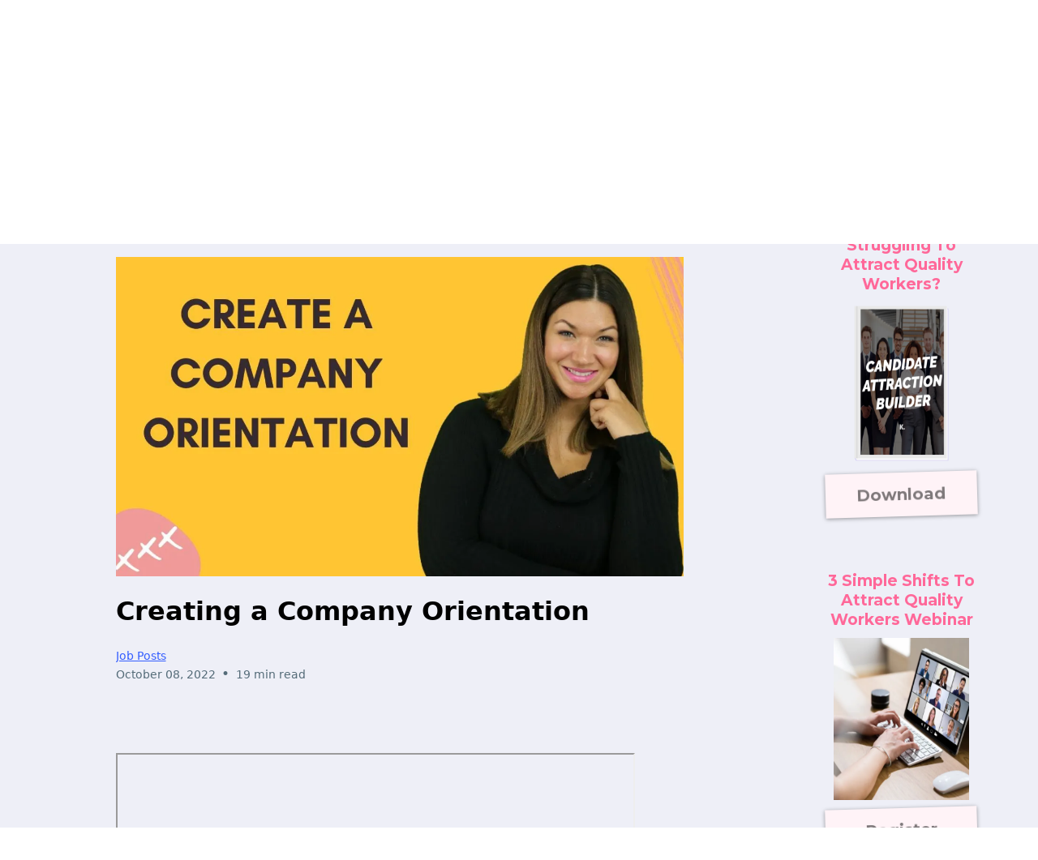

--- FILE ---
content_type: text/html;charset=utf-8
request_url: https://hiringondemandsystem.com/blogs/b/Creating-a-Company-Orientation
body_size: 44503
content:
<!DOCTYPE html><html  lang="en" data-capo=""><head><meta charset="utf-8">
<meta name="viewport" content="minimum-scale=1.0, width=device-width, maximum-scale=1, user-scalable=no">
<title>Creating a Company Orientation</title>
<link rel="preconnect" href="https://fonts.gstatic.com/" crossorigin="anonymous">
<script src="https://stcdn.leadconnectorhq.com/libphonenumber/1.10.60/libphonenumber-js.min.js" async type="text/javascript"></script>
<script src="https://stcdn.leadconnectorhq.com/intl-tel-input/17.0.12/js/utils.min.js" async type="text/javascript"></script>
<script src="https://stcdn.leadconnectorhq.com/intl-tel-input/intlTelInput.min.js" async type="text/javascript"></script>
<style type="text/css">.form-mLMZGHsl4q #_builder-form {
  @import url("https://msg.everypages.com/ghl-form/styles/style/single-line-name-email-form.css");
}</style>
<style type="text/css">@import url('https://fonts.googleapis.com/css?family=Roboto:100,100i,300,300i,400,400i,500,500i,700,700i,900,900i');</style>
<link rel="stylesheet" href="https://fonts.googleapis.com/css?family=Lato:100,100i,200,200i,300,300i,400,400i,500,500i,600,600i,700,700i,800,800i,900,900i%7COpen%20Sans:100,100i,200,200i,300,300i,400,400i,500,500i,600,600i,700,700i,800,800i,900,900i%7CMontserrat:100,100i,200,200i,300,300i,400,400i,500,500i,600,600i,700,700i,800,800i,900,900i%7CUbuntu:100,100i,200,200i,300,300i,400,400i,500,500i,600,600i,700,700i,800,800i,900,900i%7CRoboto:100,100i,200,200i,300,300i,400,400i,500,500i,600,600i,700,700i,800,800i,900,900i&display=swap" media="print" onload="this.media='all'">
<style type="text/css"> 

 :root{ --primary: #37ca37;
--secondary: #188bf6;
--white: #ffffff;
--gray: #cbd5e0;
--black: #000000;
--red: #e93d3d;
--orange: #f6ad55;
--yellow: #faf089;
--green: #9ae6b4;
--teal: #81e6d9;
--malibu: #63b3ed;
--indigo: #757BBD;
--purple: #d6bcfa;
--pink: #fbb6ce;
--transparent: transparent;
--overlay: rgba(0, 0, 0, 0.5);
--color-l8t4o50r:  #ff6899;
--color-l8uffrbg: #29339b;
--color-l8t4r3le:  #fff3f7;
--color-l8t4s6pv:  #29339b;
--color-l8y68d2h: rgba(41,51,155,0.08);
--arial: Arial;
--lato: Lato;
--open-sans: Open Sans;
--montserrat: Montserrat;
--ubuntu: Ubuntu;
--headlinefont: Montserrat;
--contentfont: Lato;
--text-color: #000000;
--link-color: #188bf6; } .bg-fixed{bottom:0;top:0;left:0;right:0;position:fixed;overflow:auto;background-color:var(--white)} 
      
      .drop-zone-draggable .hl_main_popup{padding:20px;margin-top:0;border-color:var(--gray);border-width:10px;border-style:solid;background-color:var(--white)}
      
      
#hl_main_popup{padding:20px;margin-top:0;border-color:var(--gray);border-width:10px;border-style:solid;background-color:var(--white);width:720px} .blog-html-container .header-image {
    display: none;
}
 /* ---- Global Header styles ----- */  
 :root{--white:#ffffff;--black:#000000;--transparent:transparent}.hl_page-preview--content .row-pQNPRiCm8b,.hl_page-preview--content .section-oHB02EGEom{padding:20px 60px;margin-top:0;margin-bottom:0;background-color:var(--white);border-color:var(--black);border-width:2px;border-style:solid}.hl_page-preview--content .row-pQNPRiCm8b{padding:0;background-color:var(--transparent);width:100%}.hl_page-preview--content .col-Pr9leyF-MJ{width:85%}.hl_page-preview--content .cnav-menu-8XsLyRtpJ9,.hl_page-preview--content .col-Pr9leyF-MJ .inner{margin-top:0;background-color:var(--transparent);border-color:var(--black);border-width:2px;border-style:solid}.hl_page-preview--content .col-Pr9leyF-MJ .inner{padding:0 0 0 5px;width:85%;margin-bottom:0}.hl_page-preview--content .cnav-menu-8XsLyRtpJ9{font-family:var(--headlinefont);padding:0;mobile-background-color:var(--white);color:var(--text-color);bold-text-color:var(--text-color);italic-text-color:var(--text-color);underline-text-color:var(--text-color);icon-color:var(--text-color);secondary-color:var(--black);nav-menu-item-hover-background-color:var(--white);line-height:1.3em;text-transform:none;letter-spacing:0;text-align:center;nav-menu-item-spacing-x:5px;nav-menu-item-spacing-y:5px;dropdown-background:var(--white);dropdown-text-color:var(--black);dropdown-hover-color:var(--black);dropdown-item-spacing:10px}#section-oHB02EGEom>.inner{max-width:100%}#col-Pr9leyF-MJ>.inner{flex-direction:column;justify-content:center;align-items:inherit;flex-wrap:nowrap}#nav-menu-8XsLyRtpJ9 .nav-menu,.--mobile #nav-menu-8XsLyRtpJ9 .nav-menu{font-size:18px;font-weight:undefined}#nav-menu-popup.nav-menu-8XsLyRtpJ9 .nav-menu-body{background:var(--white)}#nav-menu-8XsLyRtpJ9 .nav-menu li.nav-menu-item{display:flex;align-items:center;white-space:nowrap}#nav-menu-8XsLyRtpJ9 .items-cart-active{color:#155eef}#nav-menu-8XsLyRtpJ9 .items-cart{color:undefined}#nav-menu-8XsLyRtpJ9 .nav-menu .nav-menu-item a,#nav-menu-popup.nav-menu-8XsLyRtpJ9 .nav-menu .nav-menu-item a{color:var(--text-color);cursor:pointer;height:inherit;display:flex;align-items:center;padding:5px;transition:all .3s ease}#nav-menu-8XsLyRtpJ9 .nav-menu .nav-menu-item:hover a{color:var(--black);background:var(--white)}#nav-menu-8XsLyRtpJ9 .nav-menu .dropdown-menu .dropdown-item:hover a,#nav-menu-popup.nav-menu-8XsLyRtpJ9 .nav-menu .nav-menu-item:hover a,#nav-menu-popup.nav-menu-8XsLyRtpJ9 .nav-menu-body .nav-dropdown-menu .nav-menu-item a,#nav-menu-popup.nav-menu-8XsLyRtpJ9 .nav-menu-body .nav-menu .nav-menu-item:hover{color:var(--black)}.--mobile #nav-menu-8XsLyRtpJ9 .nav-menu .dropdown-menu .dropdown-item{font-size:16px;font-weight:undefined}#nav-menu-popup.nav-menu-8XsLyRtpJ9 .nav-menu{font-size:18px;font-family:var(--headlinefont);font-weight:undefined}#nav-menu-8XsLyRtpJ9 .nav-menu-mobile span::before,#nav-menu-popup.nav-menu-8XsLyRtpJ9 .nav-menu-body .close-menu{color:var(--text-color);font-size:18px;font-weight:600}#nav-menu-popup.nav-menu-8XsLyRtpJ9 .nav-menu-body .nav-menu .nav-menu-item{color:var(--text-color);text-align:center;transition:all .3s ease;font-size:16px;font-weight:undefined}#nav-menu-8XsLyRtpJ9 .nav-menu .dropdown-menu .dropdown-item{font-size:16px;text-align:center;font-weight:undefined}#nav-menu-8XsLyRtpJ9 .nav-menu .dropdown-menu .dropdown-item a,#nav-menu-popup.nav-menu-8XsLyRtpJ9 .nav-menu .nav-dropdown-menu .nav-menu-item:hover a{color:var(--black);background:var(--white);padding:10px;transition:all .3s ease}#nav-menu-popup.nav-menu-8XsLyRtpJ9 .nav-menu-body .nav-dropdown-menu .nav-menu-item{background:var(--white);font-size:16px;font-weight:undefined}#nav-menu-popup.nav-menu-8XsLyRtpJ9 .nav-menu-body .nav-dropdown-menu .nav-menu-item:hover a{color:var(--black)}#nav-menu-8XsLyRtpJ9 .nav-menu-mobile span::before{cursor:pointer;content:"";font-family:"Font Awesome 5 Free"}@media screen and (min-width:0px) and (max-width:480px){.nav-menu-8XsLyRtpJ9 .branding .title{font-size:18px;line-height:1.3em;font-weight:undefined}#nav-menu-8XsLyRtpJ9 .hl-autocomplete-results li{font-size:18px}}@media screen and (min-width:481px) and (max-width:10000px){.nav-menu-8XsLyRtpJ9 .branding .title{font-size:18px;line-height:1.3em;font-weight:undefined}#nav-menu-8XsLyRtpJ9 .hl-autocomplete-results li{font-size:18px}}#nav-menu-8XsLyRtpJ9 strong{font-weight:700}#nav-menu-8XsLyRtpJ9 em,#nav-menu-8XsLyRtpJ9 strong,#nav-menu-8XsLyRtpJ9 u{color:var(--text-color)!important}#nav-menu-8XsLyRtpJ9 .hl-autocomplete-input{border:1px solid #cacaca;margin:1px;border-radius:16px}#nav-menu-8XsLyRtpJ9 .hl-autocomplete{font-family:inherit}#nav-menu-8XsLyRtpJ9 .hl-autocomplete-button{background:#fff}#nav-menu-8XsLyRtpJ9 .hl-autocomplete-input-wrapper{color:#000;background-color:#fff}#nav-menu-8XsLyRtpJ9 .hl-autocomplete-results{border:1px solid #cacaca;border-top:none;border-radius:16px;border-top-left-radius:0;border-top-right-radius:0;color:var(--text-color);background-color:var(--transparent)}#nav-menu-8XsLyRtpJ9 .hl-autocomplete-input:hover{border-width:1.5px;margin:.5px}#nav-menu-8XsLyRtpJ9 .hl-autocomplete-input:focus-within{border-width:2px;margin:0} 
 /* ---- Section styles ----- */ 
:root{--montserrat:Montserrat;--white:#ffffff;--black:#000000;--transparent:transparent;--color-l8t4s6pv:#29339b}.hl_page-preview--content .row-guL837GU3a,.hl_page-preview--content .section-fipgyBtZOc{padding:20px 0;margin-top:0;margin-bottom:0;background-color:var(--color-l8t4s6pv);border-color:var(--black);border-width:2px;border-style:solid}.hl_page-preview--content .row-guL837GU3a{padding:15px 0;background-color:var(--transparent);width:100%}.hl_page-preview--content .col-qGO8sTDvqp{width:100%}.hl_page-preview--content .col-qGO8sTDvqp .inner{padding:10px 5px;width:100%;margin-top:0;margin-bottom:0}.hl_page-preview--content .heading-4Z3ZSNK3JM{margin-top:0;margin-bottom:0}.hl_page-preview--content .cheading-4Z3ZSNK3JM,.hl_page-preview--content .col-qGO8sTDvqp .inner{background-color:var(--transparent);border-color:var(--black);border-width:2px;border-style:solid}.hl_page-preview--content .cheading-4Z3ZSNK3JM{font-family:var(--headlinefont);color:var(--white);icon-color:var(--text-color);font-weight:400;padding:0;opacity:1;text-shadow:0 0 0 transparent;line-height:1.3em;letter-spacing:0;text-align:center}#section-fipgyBtZOc>.inner{max-width:1170px}#col-qGO8sTDvqp>.inner{flex-direction:column;justify-content:center;align-items:inherit;flex-wrap:nowrap}.heading-4Z3ZSNK3JM{font-weight:400}.heading-4Z3ZSNK3JM strong{color:var(--white)!important;font-weight:700}.heading-4Z3ZSNK3JM em,.heading-4Z3ZSNK3JM u{color:var(--text-color)!important}.heading-4Z3ZSNK3JM a,.heading-4Z3ZSNK3JM a *{color:var(--link-color)!important;text-decoration:none}.heading-4Z3ZSNK3JM a:hover{text-decoration:underline}@media screen and (min-width:0px) and (max-width:480px){.heading-4Z3ZSNK3JM h1,.heading-4Z3ZSNK3JM h2,.heading-4Z3ZSNK3JM h3,.heading-4Z3ZSNK3JM h4,.heading-4Z3ZSNK3JM h5,.heading-4Z3ZSNK3JM h6,.heading-4Z3ZSNK3JM ul li,.heading-4Z3ZSNK3JM.text-output{font-size:32px!important}}@media screen and (min-width:481px) and (max-width:10000px){.heading-4Z3ZSNK3JM h1,.heading-4Z3ZSNK3JM h2,.heading-4Z3ZSNK3JM h3,.heading-4Z3ZSNK3JM h4,.heading-4Z3ZSNK3JM h5,.heading-4Z3ZSNK3JM h6,.heading-4Z3ZSNK3JM ul li,.heading-4Z3ZSNK3JM.text-output{font-size:32px!important}}.heading-4Z3ZSNK3JM.text-output h1:first-child:before,.heading-4Z3ZSNK3JM.text-output h2:first-child:before,.heading-4Z3ZSNK3JM.text-output h3:first-child:before,.heading-4Z3ZSNK3JM.text-output h4:first-child:before,.heading-4Z3ZSNK3JM.text-output h5:first-child:before,.heading-4Z3ZSNK3JM.text-output h6:first-child:before,.heading-4Z3ZSNK3JM.text-output p:first-child:before{color:var(--text-color);content:'\';
    font-family: '';margin-right:5px;font-weight:700} 
 /* ---- Section styles ----- */ 
:root{--montserrat:Montserrat;--white:#ffffff;--black:#000000;--green:#9ae6b4;--transparent:transparent;--overlay:rgba(0, 0, 0, 0.5);--color-l8t4o50r:#ff6899;--color-l8t4r3le:#fff3f7;--color-l8y68d2h:rgba(41,51,155,0.08)}.hl_page-preview--content .section-HCO3Vc3IXD{padding:20px 0;margin-top:0;margin-bottom:0;background-color:var(--color-l8y68d2h);border-color:var(--black);border-width:2px;border-style:solid}.hl_page-preview--content .col-6bA5Lbjs3p .inner,.hl_page-preview--content .col-Lp7IRgXd8C .inner,.hl_page-preview--content .row-Vzf7zlH1xE{margin-top:0;margin-bottom:0;padding:15px 0;background-color:var(--transparent);border-color:var(--black);border-width:2px;border-style:solid;width:100%}.hl_page-preview--content .col-Lp7IRgXd8C{width:80.6%}.hl_page-preview--content .col-6bA5Lbjs3p .inner,.hl_page-preview--content .col-Lp7IRgXd8C .inner{padding:10px 5px;width:80.6%}.hl_page-preview--content .cblog-kqGzbhEm7j{button-color:var(--color-l8t4o50r);button-text-color:var(--white);button-border-color:var(--white);padding:10px;margin-top:0;margin-bottom:0;border-color:var(--black);border-style:solid;border-width:2px}.hl_page-preview--content .col-6bA5Lbjs3p{width:19.4%}.hl_page-preview--content .col-6bA5Lbjs3p .inner{width:19.4%}.hl_page-preview--content .image-7U3XDoppN9{margin-top:0;margin-bottom:0}.hl_page-preview--content .cimage-7U3XDoppN9{padding:10px;background-color:var(--transparent);opacity:1;text-align:center}.hl_page-preview--content .heading-d7c8U-kj8Z{margin-top:0;margin-bottom:0}.hl_page-preview--content .cheading-d7c8U-kj8Z{font-family:var(--headlinefont);background-color:var(--transparent);color:var(--text-color);icon-color:var(--text-color);font-weight:400;padding:0;opacity:1;text-shadow:0 0 0 transparent;border-color:var(--black);border-width:2px;border-style:solid;line-height:1.3em;letter-spacing:0;text-align:center}.hl_page-preview--content .heading-pfPkhQtvVs{margin-top:0;margin-bottom:0}.hl_page-preview--content .cheading-pfPkhQtvVs{font-family:var(--headlinefont);background-color:var(--transparent);color:var(--text-color);icon-color:var(--text-color);font-weight:400;padding:68px 0 0;opacity:1;text-shadow:0 0 0 transparent;border-color:var(--black);border-width:2px;border-style:solid;line-height:1.3em;letter-spacing:0;text-align:center}.hl_page-preview--content .image-8EdEAsQGQX{margin-top:0;margin-bottom:0}.hl_page-preview--content .cimage-8EdEAsQGQX{padding:10px;background-color:var(--transparent);opacity:1;text-align:center}.hl_page-preview--content .button-Bo3V4vN0l8{margin-top:0;margin-bottom:0;text-align:center}.hl_page-preview--content .cbutton-Bo3V4vN0l8{font-family:var(--headlinefont);background-color:var(--color-l8t4r3le);color:var(--overlay);secondary-color:var(--overlay);text-decoration:none;padding:15px 20px;font-weight:700;border-color:var(--green);border-width:2px;border-style:solid;letter-spacing:0;text-transform:none;text-shadow:0 0 0 transparent;width:100%}.hl_page-preview--content .button-bcp5KWlUnW{margin-top:0;margin-bottom:0;text-align:center}.hl_page-preview--content .cbutton-bcp5KWlUnW{font-family:var(--headlinefont);background-color:var(--color-l8t4r3le);color:var(--overlay);secondary-color:var(--overlay);text-decoration:none;padding:15px 20px;font-weight:700;border-color:var(--green);border-width:2px;border-style:solid;letter-spacing:0;text-transform:none;text-shadow:0 0 0 transparent;width:100%}#section-HCO3Vc3IXD>.inner{max-width:1170px}#col-Lp7IRgXd8C>.inner{flex-direction:column;justify-content:flex-start;align-items:inherit;flex-wrap:nowrap}#blog-kqGzbhEm7j .more-actions-icon,#blog-kqGzbhEm7j .more-actions-text{color:var(--white)}#blog-kqGzbhEm7j .more-actions{background-color:var(--color-l8t4o50r);border:1px solid var(--white)}#blog-kqGzbhEm7j .blog-item-texts,#blog-kqGzbhEm7j .empty-blogs,#blog-kqGzbhEm7j .more-actions{font-family:var(--contentfont)}#blog-kqGzbhEm7j .more-actions .more-actions-icon:before{content:""!important;font-family:"Font Awesome 5 Free"}#col-6bA5Lbjs3p>.inner{flex-direction:column;justify-content:flex-start;align-items:inherit;flex-wrap:nowrap}.heading-d7c8U-kj8Z,.heading-pfPkhQtvVs{font-weight:400}.heading-d7c8U-kj8Z strong,.heading-pfPkhQtvVs strong{color:var(--color-l8t4o50r)!important;font-weight:700}.heading-d7c8U-kj8Z em,.heading-d7c8U-kj8Z u,.heading-pfPkhQtvVs em{color:var(--text-color)!important}.heading-d7c8U-kj8Z a,.heading-d7c8U-kj8Z a *,.heading-pfPkhQtvVs a,.heading-pfPkhQtvVs a *{color:var(--link-color)!important;text-decoration:none}.heading-d7c8U-kj8Z a:hover,.heading-pfPkhQtvVs a:hover{text-decoration:underline}@media screen and (min-width:0px) and (max-width:480px){.heading-d7c8U-kj8Z h1,.heading-d7c8U-kj8Z h2,.heading-d7c8U-kj8Z h3,.heading-d7c8U-kj8Z h4,.heading-d7c8U-kj8Z h5,.heading-d7c8U-kj8Z h6,.heading-d7c8U-kj8Z ul li,.heading-d7c8U-kj8Z.text-output{font-size:31px!important}}@media screen and (min-width:481px) and (max-width:10000px){.heading-d7c8U-kj8Z h1,.heading-d7c8U-kj8Z h2,.heading-d7c8U-kj8Z h3,.heading-d7c8U-kj8Z h4,.heading-d7c8U-kj8Z h5,.heading-d7c8U-kj8Z h6,.heading-d7c8U-kj8Z ul li,.heading-d7c8U-kj8Z.text-output{font-size:19px!important}}.heading-d7c8U-kj8Z.text-output h1:first-child:before,.heading-d7c8U-kj8Z.text-output h2:first-child:before,.heading-d7c8U-kj8Z.text-output h3:first-child:before,.heading-d7c8U-kj8Z.text-output h4:first-child:before,.heading-d7c8U-kj8Z.text-output h5:first-child:before,.heading-d7c8U-kj8Z.text-output h6:first-child:before,.heading-d7c8U-kj8Z.text-output p:first-child:before,.heading-pfPkhQtvVs.text-output h1:first-child:before,.heading-pfPkhQtvVs.text-output h2:first-child:before,.heading-pfPkhQtvVs.text-output h3:first-child:before,.heading-pfPkhQtvVs.text-output h4:first-child:before,.heading-pfPkhQtvVs.text-output h5:first-child:before,.heading-pfPkhQtvVs.text-output h6:first-child:before,.heading-pfPkhQtvVs.text-output p:first-child:before{color:var(--text-color);content:'\';
    font-family: '';margin-right:5px;font-weight:700}.heading-pfPkhQtvVs u{color:var(--black)!important}@media screen and (min-width:0px) and (max-width:480px){.heading-pfPkhQtvVs h1,.heading-pfPkhQtvVs h2,.heading-pfPkhQtvVs h3,.heading-pfPkhQtvVs h4,.heading-pfPkhQtvVs h5,.heading-pfPkhQtvVs h6,.heading-pfPkhQtvVs ul li,.heading-pfPkhQtvVs.text-output{font-size:31px!important}}@media screen and (min-width:481px) and (max-width:10000px){.heading-pfPkhQtvVs h1,.heading-pfPkhQtvVs h2,.heading-pfPkhQtvVs h3,.heading-pfPkhQtvVs h4,.heading-pfPkhQtvVs h5,.heading-pfPkhQtvVs h6,.heading-pfPkhQtvVs ul li,.heading-pfPkhQtvVs.text-output{font-size:19px!important}}@media screen and (min-width:481px) and (max-width:10000px){.button-Bo3V4vN0l8 .button-icon-end,.button-Bo3V4vN0l8 .button-icon-start,.button-Bo3V4vN0l8 .main-heading-button{font-size:20px}.button-Bo3V4vN0l8 .sub-heading-button{font-size:15px;color:var(--overlay)}}@media screen and (min-width:0px) and (max-width:480px){.button-Bo3V4vN0l8 .button-icon-end,.button-Bo3V4vN0l8 .button-icon-start,.button-Bo3V4vN0l8 .main-heading-button{font-size:20px}.button-Bo3V4vN0l8 .sub-heading-button{font-size:15px;color:var(--overlay)}}@media screen and (min-width:481px) and (max-width:10000px){.button-bcp5KWlUnW .button-icon-end,.button-bcp5KWlUnW .button-icon-start,.button-bcp5KWlUnW .main-heading-button{font-size:20px}.button-bcp5KWlUnW .sub-heading-button{font-size:15px;color:var(--overlay)}}@media screen and (min-width:0px) and (max-width:480px){.button-bcp5KWlUnW .button-icon-end,.button-bcp5KWlUnW .button-icon-start,.button-bcp5KWlUnW .main-heading-button{font-size:20px}.button-bcp5KWlUnW .sub-heading-button{font-size:15px;color:var(--overlay)}}
 /* ---- [Global] Struggling to Attract Quality Workers - Opt In styles ----- */  
 :root{--black:#000000;--transparent:transparent;--color-ks9v2me3:rgba(41,51,155,0.1)}.hl_page-preview--content .section-wAC0O-7WLv{padding:0;margin-top:0;margin-bottom:0;background-color:var(--color-ks9v2me3);border-color:var(--black);border-width:2px;border-style:solid}.hl_page-preview--content .col-MwDJi7r0vm .inner,.hl_page-preview--content .col-wQpoFWT6LM .inner,.hl_page-preview--content .row-9sDkv-FFYJ{margin-top:0;margin-bottom:0;padding:15px 0;background-color:var(--transparent);border-color:var(--black);border-width:2px;border-style:solid;width:100%}.hl_page-preview--content .col-wQpoFWT6LM{width:47.5%}.hl_page-preview--content .col-MwDJi7r0vm .inner,.hl_page-preview--content .col-wQpoFWT6LM .inner{padding:0 5px;width:47.5%}.hl_page-preview--content .image-Mqr_DxfiMV{margin-top:0;margin-bottom:0}.hl_page-preview--content .cimage-Mqr_DxfiMV{padding:10px;background-color:var(--transparent);opacity:1;text-align:center}.hl_page-preview--content .col-MwDJi7r0vm{width:52.5%}.hl_page-preview--content .col-MwDJi7r0vm .inner{padding:10px 5px;width:52.5%}.hl_page-preview--content .form-mLMZGHsl4q{margin-top:0;margin-bottom:0}.hl_page-preview--content .cform-mLMZGHsl4q{padding:0}.hl_page-preview--content .heading-AcN3Ailxu7{margin-top:0;margin-bottom:0}.hl_page-preview--content .cheading-AcN3Ailxu7{font-family:var(--headlinefont);background-color:var(--transparent);color:var(--text-color);icon-color:var(--text-color);font-weight:400;padding:0 0 5px;opacity:1;text-shadow:0 0 0 transparent;border-color:var(--black);border-width:2px;border-style:solid;line-height:1.3em;letter-spacing:0;text-align:left}.hl_page-preview--content .sub-heading-tPyASK3mdN{margin-top:0;margin-bottom:0}.hl_page-preview--content .csub-heading-tPyASK3mdN{font-family:var(--headlinefont);background-color:var(--transparent);color:var(--text-color);icon-color:var(--text-color);font-weight:400;padding:0 0 5px;opacity:1;text-shadow:0 0 0 transparent;border-color:var(--black);border-width:2px;border-style:solid;line-height:1.3em;letter-spacing:0;text-align:left}.hl_page-preview--content .image-GdPKLUljmA{margin-top:0;margin-bottom:0}.hl_page-preview--content .cimage-GdPKLUljmA{padding:10px;background-color:var(--transparent);opacity:1;text-align:center}.hl_page-preview--content .heading-cj4BcsywY5{margin-top:0;margin-bottom:0}.hl_page-preview--content .cheading-cj4BcsywY5{font-family:var(--headlinefont);background-color:var(--transparent);color:var(--text-color);icon-color:var(--text-color);font-weight:400;padding:0 0 5px;opacity:1;text-shadow:0 0 0 transparent;border-color:var(--black);border-width:2px;border-style:solid;line-height:1.3em;letter-spacing:0;text-align:left}#section-wAC0O-7WLv>.inner{max-width:1170px}#col-MwDJi7r0vm>.inner,#col-wQpoFWT6LM>.inner{flex-direction:column;justify-content:center;align-items:inherit;flex-wrap:nowrap}.heading-AcN3Ailxu7,.heading-cj4BcsywY5,.sub-heading-tPyASK3mdN{font-weight:400}.heading-AcN3Ailxu7 strong{font-weight:700}.heading-AcN3Ailxu7 em,.heading-AcN3Ailxu7 strong,.heading-AcN3Ailxu7 u{color:var(--text-color)!important}.heading-AcN3Ailxu7 a,.heading-AcN3Ailxu7 a *,.heading-cj4BcsywY5 a,.heading-cj4BcsywY5 a *,.sub-heading-tPyASK3mdN a,.sub-heading-tPyASK3mdN a *{color:var(--link-color)!important;text-decoration:none}.heading-AcN3Ailxu7 a:hover,.heading-cj4BcsywY5 a:hover,.sub-heading-tPyASK3mdN a:hover{text-decoration:underline}@media screen and (min-width:0px) and (max-width:480px){.heading-AcN3Ailxu7 h1,.heading-AcN3Ailxu7 h2,.heading-AcN3Ailxu7 h3,.heading-AcN3Ailxu7 h4,.heading-AcN3Ailxu7 h5,.heading-AcN3Ailxu7 h6,.heading-AcN3Ailxu7 ul li,.heading-AcN3Ailxu7.text-output{font-size:28px!important}}@media screen and (min-width:481px) and (max-width:10000px){.heading-AcN3Ailxu7 h1,.heading-AcN3Ailxu7 h2,.heading-AcN3Ailxu7 h3,.heading-AcN3Ailxu7 h4,.heading-AcN3Ailxu7 h5,.heading-AcN3Ailxu7 h6,.heading-AcN3Ailxu7 ul li,.heading-AcN3Ailxu7.text-output{font-size:32px!important}}.heading-AcN3Ailxu7.text-output h1:first-child:before,.heading-AcN3Ailxu7.text-output h2:first-child:before,.heading-AcN3Ailxu7.text-output h3:first-child:before,.heading-AcN3Ailxu7.text-output h4:first-child:before,.heading-AcN3Ailxu7.text-output h5:first-child:before,.heading-AcN3Ailxu7.text-output h6:first-child:before,.heading-AcN3Ailxu7.text-output p:first-child:before,.heading-cj4BcsywY5.text-output h1:first-child:before,.heading-cj4BcsywY5.text-output h2:first-child:before,.heading-cj4BcsywY5.text-output h3:first-child:before,.heading-cj4BcsywY5.text-output h4:first-child:before,.heading-cj4BcsywY5.text-output h5:first-child:before,.heading-cj4BcsywY5.text-output h6:first-child:before,.heading-cj4BcsywY5.text-output p:first-child:before,.sub-heading-tPyASK3mdN.text-output h1:first-child:before,.sub-heading-tPyASK3mdN.text-output h2:first-child:before,.sub-heading-tPyASK3mdN.text-output h3:first-child:before,.sub-heading-tPyASK3mdN.text-output h4:first-child:before,.sub-heading-tPyASK3mdN.text-output h5:first-child:before,.sub-heading-tPyASK3mdN.text-output h6:first-child:before,.sub-heading-tPyASK3mdN.text-output p:first-child:before{color:var(--text-color);content:'\';
    font-family: '';margin-right:5px;font-weight:700}.sub-heading-tPyASK3mdN strong{font-weight:700;color:var(--text-color)!important}@media screen and (min-width:0px) and (max-width:480px){.sub-heading-tPyASK3mdN h1,.sub-heading-tPyASK3mdN h2,.sub-heading-tPyASK3mdN h3,.sub-heading-tPyASK3mdN h4,.sub-heading-tPyASK3mdN h5,.sub-heading-tPyASK3mdN h6,.sub-heading-tPyASK3mdN ul li,.sub-heading-tPyASK3mdN.text-output{font-size:20px!important}}@media screen and (min-width:481px) and (max-width:10000px){.sub-heading-tPyASK3mdN h1,.sub-heading-tPyASK3mdN h2,.sub-heading-tPyASK3mdN h3,.sub-heading-tPyASK3mdN h4,.sub-heading-tPyASK3mdN h5,.sub-heading-tPyASK3mdN h6,.sub-heading-tPyASK3mdN ul li,.sub-heading-tPyASK3mdN.text-output{font-size:20px!important}}.heading-cj4BcsywY5 strong{font-weight:700}.heading-cj4BcsywY5 em,.heading-cj4BcsywY5 strong,.heading-cj4BcsywY5 u,.sub-heading-tPyASK3mdN em,.sub-heading-tPyASK3mdN u{color:var(--text-color)!important}@media screen and (min-width:0px) and (max-width:480px){.heading-cj4BcsywY5 h1,.heading-cj4BcsywY5 h2,.heading-cj4BcsywY5 h3,.heading-cj4BcsywY5 h4,.heading-cj4BcsywY5 h5,.heading-cj4BcsywY5 h6,.heading-cj4BcsywY5 ul li,.heading-cj4BcsywY5.text-output{font-size:31px!important}}@media screen and (min-width:481px) and (max-width:10000px){.heading-cj4BcsywY5 h1,.heading-cj4BcsywY5 h2,.heading-cj4BcsywY5 h3,.heading-cj4BcsywY5 h4,.heading-cj4BcsywY5 h5,.heading-cj4BcsywY5 h6,.heading-cj4BcsywY5 ul li,.heading-cj4BcsywY5.text-output{font-size:32px!important}}
 /* ---- Footer styles ----- */  
 :root{--white:#ffffff;--black:#000000;--transparent:transparent;--color-l8t4s6pv:#29339b}.hl_page-preview--content .section-_9Q0BOaRGY{padding:20px 0;margin-top:0;margin-bottom:0;background-color:var(--color-l8t4s6pv);border-color:var(--black);border-width:2px;border-style:solid}.hl_page-preview--content .col-M814dJp5xj .inner,.hl_page-preview--content .col-ulRiAkCej_ .inner,.hl_page-preview--content .row-aaQS5gfEXI{margin-top:0;margin-bottom:0;padding:0;background-color:var(--transparent);border-color:var(--black);border-width:2px;border-style:solid;width:100%}.hl_page-preview--content .col-ulRiAkCej_{width:15.7%}.hl_page-preview--content .col-M814dJp5xj .inner,.hl_page-preview--content .col-ulRiAkCej_ .inner{padding:7px 5px 10px;width:15.7%}.hl_page-preview--content #sub-heading-083ynHSVAp,.hl_page-preview--content #sub-heading-9DXXWb5GQd,.hl_page-preview--content #sub-heading-NQU7_feHDP,.hl_page-preview--content #sub-heading-cSP33mozaB,.hl_page-preview--content #sub-heading-kiW0vQVzOX,.hl_page-preview--content #sub-heading-n4WfcHYH-M,.hl_page-preview--content #sub-heading-sH1QOzeGiS,.hl_page-preview--content .image-gB44uH3EF_{margin-top:0;margin-bottom:0}.hl_page-preview--content .image-gB44uH3EF_ .image-container img{box-shadow:undefined}.hl_page-preview--content .cimage-gB44uH3EF_{padding:0 10px 10px;background-color:var(--transparent);opacity:1;text-align:center}.hl_page-preview--content .col-M814dJp5xj{width:16.2%}.hl_page-preview--content .col-M814dJp5xj .inner{padding:10px 5px;width:16.2%}.hl_page-preview--content .csub-heading-9DXXWb5GQd,.hl_page-preview--content .csub-heading-NQU7_feHDP{font-family:var(--headlinefont);background-color:var(--transparent);color:var(--white);icon-color:var(--text-color);font-weight:400;padding:0;opacity:1;text-shadow:0 0 0 transparent;border-color:var(--black);border-width:2px;border-style:solid;line-height:1.3em;letter-spacing:0;text-align:center}.hl_page-preview--content .col-lqDDu28qod{width:14.4%}.hl_page-preview--content .col-iu__nH4zP9 .inner,.hl_page-preview--content .col-lqDDu28qod .inner,.hl_page-preview--content .col-x7zs3u3SwF .inner{padding:10px 5px;background-color:var(--transparent);width:14.4%;border-color:var(--black);border-width:2px;border-style:solid;margin-top:0;margin-bottom:0}.hl_page-preview--content .csub-heading-n4WfcHYH-M{font-family:var(--headlinefont);background-color:var(--transparent);color:var(--white);icon-color:var(--text-color);font-weight:400;padding:0;opacity:1;text-shadow:0 0 0 transparent;border-color:var(--black);border-width:2px;border-style:solid;line-height:1.3em;letter-spacing:0;text-align:center}.hl_page-preview--content .col-x7zs3u3SwF{width:14.4%}.hl_page-preview--content .csub-heading-kiW0vQVzOX,.hl_page-preview--content .csub-heading-sH1QOzeGiS{font-family:var(--headlinefont);background-color:var(--transparent);color:var(--white);icon-color:var(--text-color);font-weight:400;padding:0;opacity:1;text-shadow:0 0 0 transparent;border-color:var(--black);border-width:2px;border-style:solid;line-height:1.3em;letter-spacing:0;text-align:center}.hl_page-preview--content .col-iu__nH4zP9{width:16.2%}.hl_page-preview--content .col-iu__nH4zP9 .inner{width:16.2%}.hl_page-preview--content .csub-heading-083ynHSVAp,.hl_page-preview--content .csub-heading-cSP33mozaB{font-family:var(--headlinefont);background-color:var(--transparent);color:var(--white);icon-color:var(--text-color);font-weight:400;padding:0;opacity:1;text-shadow:0 0 0 transparent;border-color:var(--black);border-width:2px;border-style:solid;line-height:1.3em;letter-spacing:0;text-align:center}#section-_9Q0BOaRGY>.inner{max-width:100%}#col-ulRiAkCej_>.inner{flex-direction:column;justify-content:flex-start;align-items:inherit;flex-wrap:nowrap}#col-M814dJp5xj>.inner,#col-iu__nH4zP9>.inner,#col-lqDDu28qod>.inner,#col-x7zs3u3SwF>.inner{flex-direction:column;justify-content:center;align-items:inherit;flex-wrap:nowrap}.sub-heading-083ynHSVAp,.sub-heading-9DXXWb5GQd,.sub-heading-NQU7_feHDP,.sub-heading-cSP33mozaB,.sub-heading-kiW0vQVzOX,.sub-heading-n4WfcHYH-M,.sub-heading-sH1QOzeGiS{font-weight:undefined}.sub-heading-083ynHSVAp strong,.sub-heading-9DXXWb5GQd strong,.sub-heading-NQU7_feHDP strong,.sub-heading-cSP33mozaB strong,.sub-heading-kiW0vQVzOX strong,.sub-heading-n4WfcHYH-M strong,.sub-heading-sH1QOzeGiS strong{color:var(--white)}.sub-heading-083ynHSVAp em,.sub-heading-083ynHSVAp u,.sub-heading-9DXXWb5GQd em,.sub-heading-9DXXWb5GQd u,.sub-heading-NQU7_feHDP em,.sub-heading-NQU7_feHDP u,.sub-heading-cSP33mozaB em,.sub-heading-cSP33mozaB u,.sub-heading-kiW0vQVzOX em,.sub-heading-kiW0vQVzOX u,.sub-heading-n4WfcHYH-M em,.sub-heading-n4WfcHYH-M u,.sub-heading-sH1QOzeGiS em,.sub-heading-sH1QOzeGiS u{color:var(--text-color)}.sub-heading-083ynHSVAp a,.sub-heading-083ynHSVAp a *,.sub-heading-9DXXWb5GQd a,.sub-heading-9DXXWb5GQd a *,.sub-heading-NQU7_feHDP a,.sub-heading-NQU7_feHDP a *,.sub-heading-cSP33mozaB a,.sub-heading-cSP33mozaB a *,.sub-heading-kiW0vQVzOX a,.sub-heading-kiW0vQVzOX a *,.sub-heading-n4WfcHYH-M a,.sub-heading-n4WfcHYH-M a *,.sub-heading-sH1QOzeGiS a,.sub-heading-sH1QOzeGiS a *{color:var(--white);text-decoration:none}.sub-heading-083ynHSVAp a:hover,.sub-heading-9DXXWb5GQd a:hover,.sub-heading-NQU7_feHDP a:hover,.sub-heading-cSP33mozaB a:hover,.sub-heading-kiW0vQVzOX a:hover,.sub-heading-n4WfcHYH-M a:hover,.sub-heading-sH1QOzeGiS a:hover{text-decoration:underline}@media screen and (min-width:0px) and (max-width:480px){.sub-heading-9DXXWb5GQd h1,.sub-heading-9DXXWb5GQd h2,.sub-heading-9DXXWb5GQd h3,.sub-heading-9DXXWb5GQd h4,.sub-heading-9DXXWb5GQd h5,.sub-heading-9DXXWb5GQd h6,.sub-heading-9DXXWb5GQd ul li,.sub-heading-9DXXWb5GQd.text-output{font-size:18px!important;font-weight:undefined}}@media screen and (min-width:481px) and (max-width:10000px){.sub-heading-9DXXWb5GQd h1,.sub-heading-9DXXWb5GQd h2,.sub-heading-9DXXWb5GQd h3,.sub-heading-9DXXWb5GQd h4,.sub-heading-9DXXWb5GQd h5,.sub-heading-9DXXWb5GQd h6,.sub-heading-9DXXWb5GQd ul li,.sub-heading-9DXXWb5GQd.text-output{font-size:18px!important;font-weight:undefined}}.sub-heading-083ynHSVAp.text-output h1:first-child:before,.sub-heading-083ynHSVAp.text-output h2:first-child:before,.sub-heading-083ynHSVAp.text-output h3:first-child:before,.sub-heading-083ynHSVAp.text-output h4:first-child:before,.sub-heading-083ynHSVAp.text-output h5:first-child:before,.sub-heading-083ynHSVAp.text-output h6:first-child:before,.sub-heading-083ynHSVAp.text-output p:first-child:before,.sub-heading-9DXXWb5GQd.text-output h1:first-child:before,.sub-heading-9DXXWb5GQd.text-output h2:first-child:before,.sub-heading-9DXXWb5GQd.text-output h3:first-child:before,.sub-heading-9DXXWb5GQd.text-output h4:first-child:before,.sub-heading-9DXXWb5GQd.text-output h5:first-child:before,.sub-heading-9DXXWb5GQd.text-output h6:first-child:before,.sub-heading-9DXXWb5GQd.text-output p:first-child:before,.sub-heading-NQU7_feHDP.text-output h1:first-child:before,.sub-heading-NQU7_feHDP.text-output h2:first-child:before,.sub-heading-NQU7_feHDP.text-output h3:first-child:before,.sub-heading-NQU7_feHDP.text-output h4:first-child:before,.sub-heading-NQU7_feHDP.text-output h5:first-child:before,.sub-heading-NQU7_feHDP.text-output h6:first-child:before,.sub-heading-NQU7_feHDP.text-output p:first-child:before,.sub-heading-cSP33mozaB.text-output h1:first-child:before,.sub-heading-cSP33mozaB.text-output h2:first-child:before,.sub-heading-cSP33mozaB.text-output h3:first-child:before,.sub-heading-cSP33mozaB.text-output h4:first-child:before,.sub-heading-cSP33mozaB.text-output h5:first-child:before,.sub-heading-cSP33mozaB.text-output h6:first-child:before,.sub-heading-cSP33mozaB.text-output p:first-child:before,.sub-heading-kiW0vQVzOX.text-output h1:first-child:before,.sub-heading-kiW0vQVzOX.text-output h2:first-child:before,.sub-heading-kiW0vQVzOX.text-output h3:first-child:before,.sub-heading-kiW0vQVzOX.text-output h4:first-child:before,.sub-heading-kiW0vQVzOX.text-output h5:first-child:before,.sub-heading-kiW0vQVzOX.text-output h6:first-child:before,.sub-heading-kiW0vQVzOX.text-output p:first-child:before,.sub-heading-n4WfcHYH-M.text-output h1:first-child:before,.sub-heading-n4WfcHYH-M.text-output h2:first-child:before,.sub-heading-n4WfcHYH-M.text-output h3:first-child:before,.sub-heading-n4WfcHYH-M.text-output h4:first-child:before,.sub-heading-n4WfcHYH-M.text-output h5:first-child:before,.sub-heading-n4WfcHYH-M.text-output h6:first-child:before,.sub-heading-n4WfcHYH-M.text-output p:first-child:before,.sub-heading-sH1QOzeGiS.text-output h1:first-child:before,.sub-heading-sH1QOzeGiS.text-output h2:first-child:before,.sub-heading-sH1QOzeGiS.text-output h3:first-child:before,.sub-heading-sH1QOzeGiS.text-output h4:first-child:before,.sub-heading-sH1QOzeGiS.text-output h5:first-child:before,.sub-heading-sH1QOzeGiS.text-output h6:first-child:before,.sub-heading-sH1QOzeGiS.text-output p:first-child:before{color:var(--text-color);content:'\';
    font-family: '';margin-right:5px;font-weight:700}@media screen and (min-width:0px) and (max-width:480px){.sub-heading-NQU7_feHDP h1,.sub-heading-NQU7_feHDP h2,.sub-heading-NQU7_feHDP h3,.sub-heading-NQU7_feHDP h4,.sub-heading-NQU7_feHDP h5,.sub-heading-NQU7_feHDP h6,.sub-heading-NQU7_feHDP ul li,.sub-heading-NQU7_feHDP.text-output{font-size:18px!important;font-weight:undefined}}@media screen and (min-width:481px) and (max-width:10000px){.sub-heading-NQU7_feHDP h1,.sub-heading-NQU7_feHDP h2,.sub-heading-NQU7_feHDP h3,.sub-heading-NQU7_feHDP h4,.sub-heading-NQU7_feHDP h5,.sub-heading-NQU7_feHDP h6,.sub-heading-NQU7_feHDP ul li,.sub-heading-NQU7_feHDP.text-output{font-size:18px!important;font-weight:undefined}}@media screen and (min-width:0px) and (max-width:480px){.sub-heading-n4WfcHYH-M h1,.sub-heading-n4WfcHYH-M h2,.sub-heading-n4WfcHYH-M h3,.sub-heading-n4WfcHYH-M h4,.sub-heading-n4WfcHYH-M h5,.sub-heading-n4WfcHYH-M h6,.sub-heading-n4WfcHYH-M ul li,.sub-heading-n4WfcHYH-M.text-output{font-size:18px!important;font-weight:undefined}}@media screen and (min-width:481px) and (max-width:10000px){.sub-heading-n4WfcHYH-M h1,.sub-heading-n4WfcHYH-M h2,.sub-heading-n4WfcHYH-M h3,.sub-heading-n4WfcHYH-M h4,.sub-heading-n4WfcHYH-M h5,.sub-heading-n4WfcHYH-M h6,.sub-heading-n4WfcHYH-M ul li,.sub-heading-n4WfcHYH-M.text-output{font-size:18px!important;font-weight:undefined}}@media screen and (min-width:0px) and (max-width:480px){.sub-heading-kiW0vQVzOX h1,.sub-heading-kiW0vQVzOX h2,.sub-heading-kiW0vQVzOX h3,.sub-heading-kiW0vQVzOX h4,.sub-heading-kiW0vQVzOX h5,.sub-heading-kiW0vQVzOX h6,.sub-heading-kiW0vQVzOX ul li,.sub-heading-kiW0vQVzOX.text-output{font-size:18px!important;font-weight:undefined}}@media screen and (min-width:481px) and (max-width:10000px){.sub-heading-kiW0vQVzOX h1,.sub-heading-kiW0vQVzOX h2,.sub-heading-kiW0vQVzOX h3,.sub-heading-kiW0vQVzOX h4,.sub-heading-kiW0vQVzOX h5,.sub-heading-kiW0vQVzOX h6,.sub-heading-kiW0vQVzOX ul li,.sub-heading-kiW0vQVzOX.text-output{font-size:18px!important;font-weight:undefined}}@media screen and (min-width:0px) and (max-width:480px){.sub-heading-sH1QOzeGiS h1,.sub-heading-sH1QOzeGiS h2,.sub-heading-sH1QOzeGiS h3,.sub-heading-sH1QOzeGiS h4,.sub-heading-sH1QOzeGiS h5,.sub-heading-sH1QOzeGiS h6,.sub-heading-sH1QOzeGiS ul li,.sub-heading-sH1QOzeGiS.text-output{font-size:18px!important;font-weight:undefined}}@media screen and (min-width:481px) and (max-width:10000px){.sub-heading-sH1QOzeGiS h1,.sub-heading-sH1QOzeGiS h2,.sub-heading-sH1QOzeGiS h3,.sub-heading-sH1QOzeGiS h4,.sub-heading-sH1QOzeGiS h5,.sub-heading-sH1QOzeGiS h6,.sub-heading-sH1QOzeGiS ul li,.sub-heading-sH1QOzeGiS.text-output{font-size:18px!important;font-weight:undefined}}@media screen and (min-width:0px) and (max-width:480px){.sub-heading-083ynHSVAp h1,.sub-heading-083ynHSVAp h2,.sub-heading-083ynHSVAp h3,.sub-heading-083ynHSVAp h4,.sub-heading-083ynHSVAp h5,.sub-heading-083ynHSVAp h6,.sub-heading-083ynHSVAp ul li,.sub-heading-083ynHSVAp.text-output{font-size:18px!important;font-weight:undefined}}@media screen and (min-width:481px) and (max-width:10000px){.sub-heading-083ynHSVAp h1,.sub-heading-083ynHSVAp h2,.sub-heading-083ynHSVAp h3,.sub-heading-083ynHSVAp h4,.sub-heading-083ynHSVAp h5,.sub-heading-083ynHSVAp h6,.sub-heading-083ynHSVAp ul li,.sub-heading-083ynHSVAp.text-output{font-size:18px!important;font-weight:undefined}}@media screen and (min-width:0px) and (max-width:480px){.sub-heading-cSP33mozaB h1,.sub-heading-cSP33mozaB h2,.sub-heading-cSP33mozaB h3,.sub-heading-cSP33mozaB h4,.sub-heading-cSP33mozaB h5,.sub-heading-cSP33mozaB h6,.sub-heading-cSP33mozaB ul li,.sub-heading-cSP33mozaB.text-output{font-size:18px!important;font-weight:undefined}}@media screen and (min-width:481px) and (max-width:10000px){.sub-heading-cSP33mozaB h1,.sub-heading-cSP33mozaB h2,.sub-heading-cSP33mozaB h3,.sub-heading-cSP33mozaB h4,.sub-heading-cSP33mozaB h5,.sub-heading-cSP33mozaB h6,.sub-heading-cSP33mozaB ul li,.sub-heading-cSP33mozaB.text-output{font-size:18px!important;font-weight:undefined}}

.blog-html-container .header-image {
    display: none;
}</style>
<link rel="stylesheet" href="https://stcdn.leadconnectorhq.com/intl-tel-input/17.0.12/css/intlTelInput.min.css">
<style children="undefined" type="text/css"></style>
<style type="text/css">.form-mLMZGHsl4q #_builder-form label{ color:#FFFFFFFF }</style>
<style type="text/css"></style>
<style type="text/css">
    @media screen and (min-width: 1025px) {
        #el_LzJSHf3M0HgMafYhIBjQ_full_name_1 {
        max-width: undefined%;
        width: undefined% !important;
        flex: 0 0 undefined% !important;
      }
    
    @media screen and (min-width: 1025px) {
        #el_LzJSHf3M0HgMafYhIBjQ_email_2 {
        max-width: undefined%;
        width: undefined% !important;
        flex: 0 0 undefined% !important;
      }
    </style>
<style>.flex{display:flex}.flex-col{flex-direction:column}.flex-wrap{flex-wrap:wrap}.flex-grow{flex-grow:9999}.align-center{align-items:center}.h-full{height:100%}.max-w-400{max-width:400px}.text-right{text-align:right}.d-grid{display:grid}.px-0{padding-left:0!important;padding-right:0!important}.gap-1{gap:.3rem}.items-end{align-items:flex-end}.relative{position:relative}.gap-2{gap:.625rem}.mt-20{margin-top:20px}.mt-8{margin-top:32px}.ml-3{margin-left:.75rem}.mr-10{margin-right:10px}.mt-4{margin-top:1rem}.mb-4{margin-bottom:1rem}.w-100{width:100%}.h-100{height:100%}.w-50{width:50%}.w-25{width:25%}.mw-100{max-width:100%}.noBorder{border:none!important}.iti__flag{background-image:url(https://stcdn.leadconnectorhq.com/intl-tel-input/17.0.12/img/flags.png)}.pointer{cursor:pointer}@media (-webkit-min-device-pixel-ratio:2),(min-resolution:192dpi){.iti__flag{background-image:url(https://stcdn.leadconnectorhq.com/intl-tel-input/17.0.12/img/flags@2x.png)}}.iti__country{display:flex;justify-content:space-between}@media (min-width:768px){.hl_wrapper.nav-shrink .hl_wrapper--inner.page-creator,body{padding-top:0}.hl_page-creator--menu{left:0;top:0;z-index:10}.hl_wrapper{padding-left:0}}@media (min-width:1200px){.hl_wrapper.nav-shrink{padding-left:0!important}}html body .hl_wrapper{height:100vh;overflow:hidden}body{margin:0;-webkit-font-smoothing:antialiased}img{border-style:none;vertical-align:middle}.bg-fixed{z-index:-1}.progress-outer{background-color:#f5f5f5;border-radius:inherit;box-shadow:inset 0 1px 2px rgba(0,0,0,.1);font-size:14px;height:35px;line-height:36px;overflow:hidden;padding-bottom:0;padding-top:0;width:100%}.progress-inner{box-shadow:inset 0 -1px 0 rgba(0,0,0,.15);color:#fff;float:left;font-size:14px;height:100%;padding-left:10px;padding-right:10px;transition:width .6s ease;width:0}.progress0{width:0}.progress10{width:10%}.progress20{width:20%}.progress30{width:30%}.progress40{width:40%}.progress50{width:50%}.progress60{width:60%}.progress70{width:70%}.progress80{width:80%}.progress90{width:90%}.progress100{width:100%}.progressbarOffsetWhite{background:#f5f5f5}.progressbarOffsetTransparentWhite{background-color:hsla(0,0%,100%,.5)}.progressbarOffsetBlack{background:#333}.progressbarOffsetTransparentBlack{background-color:hsla(0,0%,49%,.5)}.text-white{color:#fff}.text-bold{font-weight:700}.text-italic{font-style:italic}.text-bold-italic{font-style:italic;font-weight:700}.progressbarSmall{font-size:14px;height:35px;line-height:36px}.progressbarMedium{font-size:19px;height:45px;line-height:45px}.progressbarLarge{font-size:21px;height:65px;line-height:65px}.recaptcha-container{margin-bottom:1em}.recaptcha-container p{color:red;margin-top:1em}.button-recaptcha-container div:first-child{height:auto!important;width:100%!important}.card-el-error-msg{align-items:center;color:#e25950;display:flex;font-size:13px;justify-content:flex-start;padding:10px 0;text-align:center}.card-el-error-msg svg{color:#f87171;margin-right:2px}.hl-faq-child-heading{border:none;cursor:pointer;justify-content:space-between;outline:none;padding:15px;width:100%}.hl-faq-child-head,.hl-faq-child-heading{align-items:center;display:flex}.v-enter-active,.v-leave-active{transition:opacity .2s ease-out}.v-enter-from,.v-leave-to{opacity:0}.faq-separated-child{margin-bottom:10px}.hl-faq-child-panel img{border-radius:15px;cursor:pointer}.hl-faq-child-heading-icon.left{margin-right:1em}.expand-collapse-all-button{background-color:transparent;border:1px solid #d1d5db;border-radius:15px;color:#3b82f6;cursor:pointer;font-size:12px;font-weight:400;line-height:16px;margin:1em 0;padding:5px 15px}.hl-faq-child-panel{transition:padding .2s ease}.v-spinner .v-moon1{position:relative}.v-spinner .v-moon1,.v-spinner .v-moon2{animation:v-moonStretchDelay .6s linear 0s infinite;animation-fill-mode:forwards}.v-spinner .v-moon2{opacity:.8;position:absolute}.v-spinner .v-moon3{opacity:.1}@keyframes v-moonStretchDelay{to{transform:rotate(1turn)}}.generic-error-message{color:red;font-weight:500;margin-top:.5rem;text-align:center}#faq-overlay{background:var(--overlay);height:100vh;opacity:.8;width:100vw}#faq-overlay,#faq-popup{position:fixed;z-index:1000}#faq-popup{background:#fff;height:auto;left:50%;margin-left:-250px;margin-top:-250px;top:50%;width:500px}#popupclose{cursor:pointer;float:right;padding:10px}.popupcontent{height:auto!important;width:100%!important}#button{cursor:pointer}.dark{background-color:#000}.antialiased{-webkit-font-smoothing:antialiased;-moz-osx-font-smoothing:grayscale}.spotlight{background:linear-gradient(45deg,#00dc82,#36e4da 50%,#0047e1);bottom:-30vh;filter:blur(20vh);height:40vh}.z-10{z-index:10}.right-0{right:0}.left-0{left:0}.fixed{position:fixed}.text-black{--tw-text-opacity:1;color:rgba(0,0,0,var(--tw-text-opacity))}.overflow-hidden{overflow:hidden}.min-h-screen{min-height:100vh}.font-sans{font-family:ui-sans-serif,system-ui,-apple-system,BlinkMacSystemFont,Segoe UI,Roboto,Helvetica Neue,Arial,Noto Sans,sans-serif,Apple Color Emoji,Segoe UI Emoji,Segoe UI Symbol,Noto Color Emoji}.place-content-center{place-content:center}.grid{display:grid}.z-20{z-index:20}.max-w-520px{max-width:520px}.mb-8{margin-bottom:2rem}.text-8xl{font-size:6rem;line-height:1}.font-medium{font-weight:500}.mb-16{margin-bottom:4rem}.leading-tight{line-height:1.25}.text-xl{font-size:1.25rem;line-height:1.75rem}.font-light{font-weight:300}@media (min-width:640px){.sm-text-10xl{font-size:10rem;line-height:1}.sm-text-4xl{font-size:2.25rem;line-height:2.5rem}.sm-px-0{padding-left:0;padding-right:0}}.full-center{background-position:50%!important;background-repeat:repeat!important;background-size:cover!important}.fill-width{background-size:100% auto!important}.fill-width,.fill-width-height{background-repeat:no-repeat!important}.fill-width-height{background-size:100% 100%!important}.no-repeat{background-repeat:no-repeat!important}.repeat-x{background-repeat:repeat-x!important}.repeat-y{background-repeat:repeat-y!important}.repeat-x-fix-top{background-position:top!important;background-repeat:repeat-x!important}.repeat-x-fix-bottom{background-position:bottom!important;background-repeat:repeat-x!important}#overlay{bottom:0;height:100%;left:0;opacity:0;overflow-y:scroll;position:fixed;right:0;top:0;transition:opacity .3s ease;width:100%;z-index:999;-webkit-overflow-scrolling:touch}#overlay.show{opacity:1}.popup-body{background-color:#fff;height:auto;left:50%;min-height:180px;position:absolute;top:10%;transition:transform .25s ease-in-out}.popup-body,.popup-body.show{transform:translate(-50%)}.closeLPModal{cursor:pointer;position:absolute;right:-10px;top:-10px;z-index:21}.settingsPModal{font-size:18px;left:40%;padding:10px;position:absolute;top:-40px;width:32px}.c-section>.inner{display:flex;flex-direction:column;justify-content:center;margin:auto;z-index:2}.c-row>.inner{display:flex;width:100%}.c-column>.inner{display:flex;flex-direction:column;height:100%;justify-content:inherit;width:100%!important}.c-wrapper{position:relative}.previewer{--vw:100vh/100;height:calc(100vh - 170px);margin:auto;overflow:scroll;overflow-x:hidden;overflow-y:scroll;width:100%}.c-element{position:relative}.c-column{flex:1}.c-column,.c-row{position:relative}p+p{margin-top:auto}.hl_page-creator--row.active{border-color:#188bf6}.flip-list-move{transition:transform .5s}.page-wrapper .sortable-ghost:before{background:#188bf6!important;border-radius:4px;content:"";height:4px;left:50%;position:absolute;top:50%;transform:translate(-50%,-50%);width:100%}.page-wrapper .sortable-ghost{border:none!important;position:relative}.active-drop-area:before{color:grey;content:"";font-size:12px;left:50%;pointer-events:none;position:absolute;top:50%;transform:translate(-50%,-50%)}.active-drop-area{border:1px dashed grey}.active-drop-area.is-empty{min-height:60px}.empty-component{align-items:center;border:1px dashed #d7dde9;display:flex;height:100%;justify-content:center;left:0;position:absolute;top:0;width:100%;z-index:2}.empty-component,.empty-component-min-height{min-height:100px;pointer-events:none}.dividerContainer{width:100%}.items-center{align-items:center}.font-semibold{font-weight:600}.text-2xl{font-size:1.5rem}.text-sm{font-size:.875rem}.w-full{width:100%}.mr-2{margin-right:.5rem}.mt-2{margin-top:.5rem}.justify-between{justify-content:space-between}.text-lg{font-size:1.125rem}.font-base{font-weight:400}.justify-end{justify-content:flex-end}.justify-center{justify-content:center!important}.text-center{text-align:center}.centered{align-items:center;display:flex;height:100%;justify-content:center;width:100%}.mx-auto{margin:0 auto}.default-cursor{cursor:default!important}</style>
<style>@media only screen and (max-width:767px){.c-row>.inner{flex-direction:column}.desktop-only{display:none}.c-column,.c-row{width:100%!important}.c-column,.c-column>.inner,.c-row>.inner,.c-section,.c-section>.inner{padding-left:0!important;padding-right:0!important}.c-column,.c-column>.inner,.c-row{margin-left:0!important;margin-right:0!important}.c-row{padding-left:10px!important;padding-right:10px!important}}@media only screen and (min-width:768px){.mobile-only{display:none}}.c-button button{outline:none;position:relative}.fa,.fab,.fal,.far,.fas{-webkit-font-smoothing:antialiased;display:inline-block;font-style:normal;font-variant:normal;line-height:1;text-rendering:auto}.c-column{flex:1 1 auto!important}.c-column>.inner.horizontal>div{flex:1}.c-row>.inner{display:flex;width:100%}.c-nested-column .c-row>.inner{width:100%!important}.c-nested-column .inner{border:none!important}.bgCover.bg-fixed:before{background-attachment:fixed!important;background-position:50%!important;background-repeat:repeat!important;background-size:cover!important;-webkit-background-size:cover!important}@supports (-webkit-touch-callout:inherit){.bgCover.bg-fixed:before{background-attachment:scroll!important}}.bgCover100.bg-fixed:before{background-size:100% auto!important;-webkit-background-size:100% auto!important}.bgCover100.bg-fixed:before,.bgNoRepeat.bg-fixed:before{background-repeat:no-repeat!important}.bgRepeatX.bg-fixed:before{background-repeat:repeat-x!important}.bgRepeatY.bg-fixed:before{background-repeat:repeat-y!important}.bgRepeatXTop.bg-fixed:before{background-position:top!important;background-repeat:repeat-x!important}.bgRepeatXBottom.bg-fixed:before{background-position:bottom!important;background-repeat:repeat-x!important}.bgCover{background-attachment:fixed!important;background-position:50%!important;background-repeat:repeat!important;background-size:cover!important;-webkit-background-size:cover!important}@supports (-webkit-touch-callout:inherit){.bgCover{background-attachment:scroll!important}}.bgCover100{background-size:100% auto!important;-webkit-background-size:100% auto!important}.bgCover100,.bgNoRepeat{background-repeat:no-repeat!important}.bgRepeatX{background-repeat:repeat-x!important}.bgRepeatY{background-repeat:repeat-y!important}.bgRepeatXTop{background-position:top!important}.bgRepeatXBottom,.bgRepeatXTop{background-repeat:repeat-x!important}.bgRepeatXBottom{background-position:bottom!important}.cornersTop{border-bottom-left-radius:0!important;border-bottom-right-radius:0!important}.cornersBottom{border-top-left-radius:0!important;border-top-right-radius:0!important}.radius0{border-radius:0}.radius1{border-radius:1px}.radius2{border-radius:2px}.radius3{border-radius:3px}.radius4{border-radius:4px}.radius5{border-radius:5px}.radius10{border-radius:10px}.radius15{border-radius:15px}.radius20{border-radius:20px}.radius25{border-radius:25px}.radius50{border-radius:50px}.radius75{border-radius:75px}.radius100{border-radius:100px}.radius125{border-radius:125px}.radius150{border-radius:150px}.borderTopBottom{border-bottom-color:rgba(0,0,0,.7);border-left:none!important;border-right:none!important;border-top-color:rgba(0,0,0,.7)}.borderTop{border-bottom:none!important;border-top-color:rgba(0,0,0,.7)}.borderBottom,.borderTop{border-left:none!important;border-right:none!important}.borderBottom{border-bottom-color:rgba(0,0,0,.7);border-top:none!important}.borderFull{border-color:rgba(0,0,0,.7)}@keyframes rocking{0%{transform:rotate(0deg)}25%{transform:rotate(0deg)}50%{transform:rotate(2deg)}75%{transform:rotate(-2deg)}to{transform:rotate(0deg)}}.buttonRocking{animation:rocking 2s infinite;animation-timing-function:ease-out;transition:.2s}.buttonPulseGlow{animation:pulseGlow 2s infinite;animation-timing-function:ease-in-out}@keyframes pulseGlow{0%{box-shadow:0 0 0 0 hsla(0,0%,100%,0)}25%{box-shadow:0 0 2.5px 1px hsla(0,0%,100%,.25)}50%{box-shadow:0 0 5px 2px hsla(0,0%,100%,.5)}85%{box-shadow:0 0 5px 5px hsla(0,0%,100%,0)}to{box-shadow:0 0 0 0 hsla(0,0%,100%,0)}}.buttonBounce{animation:bounce 1.5s infinite;animation-timing-function:ease-in;transition:.2s}@keyframes bounce{15%{box-shadow:0 0 0 0 transparent;transform:translateY(0)}35%{box-shadow:0 8px 5px -5px rgba(0,0,0,.25);transform:translateY(-35%)}45%{box-shadow:0 0 0 0 transparent;transform:translateY(0)}55%{box-shadow:0 5px 4px -4px rgba(0,0,0,.25);transform:translateY(-20%)}70%{box-shadow:0 0 0 0 transparent;transform:translateY(0)}80%{box-shadow:0 4px 3px -3px rgba(0,0,0,.25);transform:translateY(-10%)}90%{box-shadow:0 0 0 0 transparent;transform:translateY(0)}95%{box-shadow:0 2px 3px -3px rgba(0,0,0,.25);transform:translateY(-2%)}99%{box-shadow:0 0 0 0 transparent;transform:translateY(0)}to{box-shadow:0 0 0 0 transparent;transform:translateY(0)}}@keyframes elevate{0%{box-shadow:0 0 0 0 transparent;transform:translateY(0)}to{box-shadow:0 8px 5px -5px rgba(0,0,0,.25);transform:translateY(-10px)}}.buttonElevate:hover{animation:elevate .2s forwards}.buttonElevate{box-shadow:0 0 0 0 transparent;transition:.2s}.buttonWobble{transition:.3s}.buttonWobble:hover{animation:wobble .5s 1;animation-timing-function:ease-in-out}@keyframes wobble{0%{transform:skewX(0deg)}25%{transform:skewX(10deg)}50%{transform:skewX(0deg)}75%{transform:skewX(-10deg)}to{transform:skewX(0deg)}}.image-container img{max-width:100%;vertical-align:middle}.sub-text ::-moz-placeholder{color:#000;opacity:1}.sub-text ::placeholder{color:#000;opacity:1}.image-container{height:100%;width:100%}.shadow5inner{box-shadow:inset 0 1px 3px rgba(0,0,0,.05)}.shadow10inner{box-shadow:inset 0 1px 5px rgba(0,0,0,.1)}.shadow20inner{box-shadow:inset 0 1px 5px rgba(0,0,0,.2)}.shadow30inner{box-shadow:inset 0 2px 5px 2px rgba(0,0,0,.3)}.shadow40inner{box-shadow:inset 0 2px 5px 2px rgba(0,0,0,.4)}.shadow5{box-shadow:0 1px 3px rgba(0,0,0,.05)}.shadow10{box-shadow:0 1px 5px rgba(0,0,0,.1)}.shadow20{box-shadow:0 1px 5px rgba(0,0,0,.2)}.shadow30{box-shadow:0 2px 5px 2px rgba(0,0,0,.3)}.shadow40{box-shadow:0 2px 5px 2px rgba(0,0,0,.4)}.sub-heading-button{color:#fff;font-weight:400;line-height:normal;opacity:.8;text-align:center}.wideSection{max-width:1120px}.midWideSection,.wideSection{margin-left:auto!important;margin-right:auto!important}.midWideSection{max-width:960px}.midSection{margin-left:auto!important;margin-right:auto!important;max-width:720px}.c-section>.inner{margin-left:auto;margin-right:auto;max-width:1170px;width:100%}.c-column{padding-left:15px;padding-right:15px}.feature-img-circle img,.img-circle,.img-circle img{border-radius:50%!important}.feature-img-round-corners img,.img-round-corners,.img-round-corners img{border-radius:5px}.feature-image-dark-border img,.image-dark-border{border:3px solid rgba(0,0,0,.7)}.feature-image-white-border img,.image-white-border{border:3px solid #fff}.img-grey,.img-grey img{filter:grayscale(100%);filter:gray;-webkit-transition:all .6s ease}.button-shadow1{box-shadow:0 1px 5px rgba(0,0,0,.2)}.button-shadow2{box-shadow:0 1px 5px rgba(0,0,0,.4)}.button-shadow3{box-shadow:0 1px 5px rgba(0,0,0,.7)}.button-shadow4{box-shadow:0 8px 1px rgba(0,0,0,.1)}.button-shadow5{box-shadow:0 0 25px rgba(0,0,0,.2),0 0 15px rgba(0,0,0,.2),0 0 3px rgba(0,0,0,.4)}.button-shadow6{box-shadow:0 0 25px rgba(0,0,0,.4),0 0 15px hsla(0,0%,100%,.2),0 0 3px hsla(0,0%,100%,.4)}.button-shadow-sharp1{box-shadow:inset 0 1px 0 hsla(0,0%,100%,.2)}.button-shadow-sharp2{box-shadow:inset 0 0 0 1px hsla(0,0%,100%,.2)}.button-shadow-sharp3{box-shadow:inset 0 0 0 2px hsla(0,0%,100%,.2)}.button-shadow-highlight{box-shadow:none}.button-shadow-highlight:hover{box-shadow:inset 0 0 0 0 hsla(0,0%,100%,.22),inset 0 233px 233px 0 hsla(0,0%,100%,.12)}.button-flat-line{background-color:transparent!important;border-width:2px}.button-vp-5{padding-bottom:5px!important;padding-top:5px!important}.button-vp-10{padding-bottom:10px!important;padding-top:10px!important}.button-vp-15{padding-bottom:15px!important;padding-top:15px!important}.button-vp-20{padding-bottom:20px!important;padding-top:20px!important}.button-vp-25{padding-bottom:25px!important;padding-top:25px!important}.button-vp-30{padding-bottom:30px!important;padding-top:30px!important}.button-vp-40{padding-bottom:40px!important;padding-top:40px!important}.button-vp-0{padding-bottom:0!important;padding-top:0!important}.button-hp-5{padding-left:5px!important;padding-right:5px!important}.button-hp-10{padding-left:10px!important;padding-right:10px!important}.button-hp-15{padding-left:15px!important;padding-right:15px!important}.button-hp-20{padding-left:20px!important;padding-right:20px!important}.button-hp-25{padding-left:25px!important;padding-right:25px!important}.button-hp-30{padding-left:30px!important;padding-right:30px!important}.button-hp-40{padding-left:40px!important;padding-right:40px!important}.button-hp-0{padding-left:0!important;padding-right:0!important}.vs__dropdown-toggle{background:#f3f8fb!important;border:none!important;height:43px!important}.row-align-center{margin:0 auto}.row-align-left{margin:0 auto;margin-left:0!important}.row-align-right{margin:0 auto;margin-right:0!important}button,input,optgroup,select,textarea{border-radius:unset;font-family:unset;font-size:unset;line-height:unset;margin:unset;text-transform:unset}body{font-weight:unset!important;line-height:unset!important;-moz-osx-font-smoothing:grayscale;word-wrap:break-word}*,:after,:before{box-sizing:border-box}.main-heading-group>div{display:inline-block}.c-button span.main-heading-group,.c-button span.sub-heading-group{display:block}.time-grid-3{grid-template-columns:repeat(3,100px)}.time-grid-3,.time-grid-4{display:grid;text-align:center}.time-grid-4{grid-template-columns:repeat(4,100px)}@media screen and (max-width:767px){.time-grid-3{grid-template-columns:repeat(3,80px)}.time-grid-4{grid-template-columns:repeat(4,70px)}}.time-grid .timer-box{display:grid;font-size:15px;grid-template-columns:1fr;text-align:center}.timer-box .label{font-weight:300}.c-button button{cursor:pointer}.c-button>a{text-decoration:none}.c-button>a,.c-button>a span{display:inline-block}.nav-menu-wrapper{display:flex;justify-content:space-between}.nav-menu-wrapper.default{flex-direction:row}.nav-menu-wrapper.reverse{flex-direction:row-reverse}.nav-menu-wrapper .branding{align-items:center;display:flex}.nav-menu-wrapper.default .branding{flex-direction:row}.nav-menu-wrapper.reverse .branding{flex-direction:row-reverse}.nav-menu-wrapper.default .branding .logo,.nav-menu-wrapper.reverse .branding .title{margin-right:18px}.nav-menu-wrapper .branding .title{align-items:center;display:flex;min-height:50px;min-width:50px}.nav-menu{align-items:center;display:flex;flex-wrap:wrap;list-style:none;margin:0;padding:0}.nav-menu a{text-decoration:none}.dropdown{display:inline-block;position:relative}.dropdown .dropdown-menu{border:none;box-shadow:0 8px 16px 5px rgba(0,0,0,.1)}.dropdown-menu{background-clip:padding-box;border:1px solid rgba(0,0,0,.15);border-radius:.3125rem;color:#607179;display:none;float:left;font-size:1rem;left:0;list-style:none;margin:.125rem 0 0;min-width:10rem;padding:.5rem 0;position:absolute;text-align:left;top:100%;z-index:1000}.nav-menu .nav-menu-item.dropdown:hover>.dropdown-menu{display:block}.nav-menu .dropdown-menu{display:none;list-style:none;margin:0;padding:0}.nav-menu-mobile{display:none}.nav-menu-mobile i{cursor:pointer;font-size:24px}#nav-menu-popup{background:var(--overlay);bottom:0;display:none;height:100%;left:0;opacity:0;position:fixed;right:0;top:0;transition:opacity .3s ease;width:100%;z-index:100}#nav-menu-popup.show{opacity:1}#nav-menu-popup .nav-menu-body{background-color:#fff;height:100%;left:0;overflow:auto;padding:45px;position:absolute;top:0;width:100%}#nav-menu-popup .nav-menu-body .close-menu{cursor:pointer;position:absolute;right:20px;top:20px;z-index:100}#nav-menu-popup .nav-menu-body .close-menu:before{content:"\f00d"}#nav-menu-popup .nav-menu{align-items:center;display:flex;flex-direction:column;list-style:none;margin:0;padding:0}#nav-menu-popup .nav-menu .nav-menu-item{list-style:none;text-align:left;-webkit-user-select:none;-moz-user-select:none;user-select:none;width:100%}#nav-menu-popup .nav-menu .nav-menu-item .nav-menu-item-content{display:flex;position:relative}#nav-menu-popup .nav-menu-item .nav-menu-item-title{flex-grow:1;margin:0 1rem;max-width:calc(100% - 2rem)}#nav-menu-popup .nav-menu .nav-menu-item .nav-menu-item-content .nav-menu-item-toggle{cursor:pointer;font-size:24px;position:absolute;right:0;top:calc(50% - 12px)}#nav-menu-popup .nav-menu .nav-menu-item .nav-menu-item-content .nav-menu-item-toggle i{font-size:24px;transition:transform .2s ease}#nav-menu-popup .nav-menu .nav-menu-item .nav-menu-item-content .nav-menu-item-toggle i:before{content:"\f107"}#nav-menu-popup .nav-menu .nav-menu-item.active .nav-menu-item-content .nav-menu-item-toggle i{transform:rotate(-180deg)}#nav-menu-popup .nav-menu .nav-menu-item .nav-dropdown-menu{display:none;max-height:0;opacity:0;overflow:auto;padding:0;transition:all .3s ease-in-out;visibility:hidden}#nav-menu-popup .nav-menu .nav-menu-item.active .nav-dropdown-menu{display:block;max-height:600px;opacity:1;visibility:visible}.form-error{border:2px solid var(--red);border-radius:8px;cursor:pointer;font-size:20px;margin-bottom:10px;padding:6px 12px;text-align:center}.form-error,.form-error i{color:var(--red)}.c-bullet-list ul li{line-height:inherit}.c-bullet-list ul li.ql-indent-1{padding-left:4.5em}.c-bullet-list ul li.ql-indent-2{padding-left:7.5em}.c-bullet-list ul li.ql-indent-3{padding-left:10.5em}.c-bullet-list ul li.ql-indent-4{padding-left:13.5em}.c-bullet-list ul li.ql-indent-5{padding-left:16.5em}.c-bullet-list ul li.ql-indent-6{padding-left:19.5em}.c-bullet-list ul li.ql-indent-7{padding-left:22.5em}.c-bullet-list ul li.ql-indent-8{padding-left:25.5em}.c-rich-text .list-disc{list-style-type:disc}.c-rich-text .list-square{list-style-type:square}.c-rich-text .list-none{list-style-type:none}.c-rich-text .list-circle{list-style-type:circle}.c-rich-text .list-decimal{list-style-type:decimal}.c-rich-text .list-upper-alpha{list-style-type:upper-alpha}.c-rich-text .list-lower-alpha{list-style-type:lower-alpha}.c-rich-text .list-upper-roman{list-style-type:upper-roman}.c-rich-text .list-lower-roman{list-style-type:lower-roman}.text-output ul li{padding-left:1.5em}.text-output ul li:before{display:inline-block;font-weight:700;margin-left:-1.5em;margin-right:.3em;text-align:right;white-space:nowrap;width:1.2em}.svg-component svg{max-height:100%;max-width:100%}.border1{border-bottom:3px solid rgba(0,0,0,.2)!important}.border2{border:2px solid rgba(0,0,0,.55)}.border3{border:solid rgba(0,0,0,.15);border-width:1px 1px 2px;padding:5px}.border4{border:solid rgba(0,0,0,.35);border-width:1px 1px 2px;padding:1px!important}.shadow1{box-shadow:0 10px 6px -6px rgba(0,0,0,.15)}.shadow2{box-shadow:0 4px 3px rgba(0,0,0,.15),0 0 2px rgba(0,0,0,.15)}.shadow3{box-shadow:0 10px 6px -6px #999}.shadow4{box-shadow:3px 3px 15px #212121a8}.shadow6{box-shadow:0 10px 1px #ddd,0 10px 20px #ccc}.background{background-color:unset!important}@keyframes progress-bar-animation{to{background-position:0 -3000px}}@keyframes gradient{0%{background-position:0 50%}50%{background-position:100% 50%}to{background-position:0 50%}}h1,h2,h3,h4,h5,h6{font-weight:500;margin:unset}p{margin:unset}.c-bullet-list,.c-faq,.c-heading,.c-image-feature,.c-paragraph,.c-sub-heading{word-break:break-word}h1:empty:after,h2:empty:after,h3:empty:after,h4:empty:after,h5:empty:after,h6:empty:after,p:empty:after{content:"\00A0"}.w-3-4{width:75%}.w-1-2{width:50%}.tabs-container{display:flex}@media screen and (max-width:767px){.nav-menu{display:none}.nav-menu-mobile{align-items:center;display:flex}#faq-popup{left:5px!important;margin-left:0!important;width:98%!important}.video-container{width:100%!important}.autoplay .vjs-big-play-button{display:none!important}.autoplay:hover .vjs-control-bar{display:flex!important}}</style>
<style>@font-face{font-display:swap;font-family:Font Awesome\ 5 Free;font-style:normal;font-weight:400;src:url(https://stcdn.leadconnectorhq.com/funnel/fontawesome/webfonts/fa-regular-400.eot);src:url(https://stcdn.leadconnectorhq.com/funnel/fontawesome/webfonts/fa-regular-400.eot?#iefix) format("embedded-opentype"),url(https://stcdn.leadconnectorhq.com/funnel/fontawesome/webfonts/fa-regular-400.woff2) format("woff2"),url(https://stcdn.leadconnectorhq.com/funnel/fontawesome/webfonts/fa-regular-400.woff) format("woff"),url(https://stcdn.leadconnectorhq.com/funnel/fontawesome/webfonts/fa-regular-400.ttf) format("truetype"),url(https://stcdn.leadconnectorhq.com/funnel/fontawesome/webfonts/fa-regular-400.svg#fontawesome) format("svg")}.far{font-weight:400}@font-face{font-display:swap;font-family:Font Awesome\ 5 Free;font-style:normal;font-weight:900;src:url(https://stcdn.leadconnectorhq.com/funnel/fontawesome/webfonts/fa-solid-900.eot);src:url(https://stcdn.leadconnectorhq.com/funnel/fontawesome/webfonts/fa-solid-900.eot?#iefix) format("embedded-opentype"),url(https://stcdn.leadconnectorhq.com/funnel/fontawesome/webfonts/fa-solid-900.woff2) format("woff2"),url(https://stcdn.leadconnectorhq.com/funnel/fontawesome/webfonts/fa-solid-900.woff) format("woff"),url(https://stcdn.leadconnectorhq.com/funnel/fontawesome/webfonts/fa-solid-900.ttf) format("truetype"),url(https://stcdn.leadconnectorhq.com/funnel/fontawesome/webfonts/fa-solid-900.svg#fontawesome) format("svg")}.fa,.far,.fas{font-family:Font Awesome\ 5 Free}.fa,.fas{font-weight:900}@font-face{font-display:swap;font-family:Font Awesome\ 5 Brands;font-style:normal;font-weight:400;src:url(https://stcdn.leadconnectorhq.com/funnel/fontawesome/webfonts/fa-brands-400.eot);src:url(https://stcdn.leadconnectorhq.com/funnel/fontawesome/webfonts/fa-brands-400.eot?#iefix) format("embedded-opentype"),url(https://stcdn.leadconnectorhq.com/funnel/fontawesome/webfonts/fa-brands-400.woff2) format("woff2"),url(https://stcdn.leadconnectorhq.com/funnel/fontawesome/webfonts/fa-brands-400.woff) format("woff"),url(https://stcdn.leadconnectorhq.com/funnel/fontawesome/webfonts/fa-brands-400.ttf) format("truetype"),url(https://stcdn.leadconnectorhq.com/funnel/fontawesome/webfonts/fa-brands-400.svg#fontawesome) format("svg")}.fab{font-family:Font Awesome\ 5 Brands;font-weight:400}</style>
<style>:root{--animate-duration:1s;--animate-delay:1s;--animate-repeat:1}.animate__animated{animation-duration:1s;animation-duration:var(--animate-duration);animation-fill-mode:both}@media (prefers-reduced-motion:reduce),print{.animate__animated{animation-duration:1ms!important;animation-iteration-count:1!important;transition-duration:1ms!important}.animate__animated[class*=Out]{opacity:0}}@keyframes fadeIn{0%{opacity:0}to{opacity:1}}.animate__fadeIn{animation-name:fadeIn}@keyframes fadeInUp{0%{opacity:0;transform:translate3d(0,100%,0)}to{opacity:1;transform:translateZ(0)}}.animate__fadeInUp{animation-name:fadeInUp}@keyframes fadeInDown{0%{opacity:0;transform:translate3d(0,-100%,0)}to{opacity:1;transform:translateZ(0)}}.animate__fadeInDown{animation-name:fadeInDown}@keyframes fadeInLeft{0%{opacity:0;transform:translate3d(-100%,0,0)}to{opacity:1;transform:translateZ(0)}}.animate__fadeInLeft{animation-name:fadeInLeft}@keyframes fadeInRight{0%{opacity:0;transform:translate3d(100%,0,0)}to{opacity:1;transform:translateZ(0)}}.animate__fadeInRight{animation-name:fadeInRight}@keyframes slideInUp{0%{opacity:0;transform:translate3d(0,100%,0);visibility:visible}to{opacity:1;transform:translateZ(0)}}.animate__slideInUp{animation-name:slideInUp}@keyframes slideInDown{0%{opacity:0;transform:translate3d(0,-100%,0);visibility:visible}to{opacity:1;transform:translateZ(0)}}.animate__slideInDown{animation-name:slideInDown}@keyframes slideInLeft{0%{opacity:0;transform:translate3d(-100%,0,0);visibility:visible}to{opacity:1;transform:translateZ(0)}}.animate__slideInLeft{animation-name:slideInLeft}@keyframes slideInRight{0%{opacity:0;transform:translate3d(100%,0,0);visibility:visible}to{opacity:1;transform:translateZ(0)}}.animate__slideInRight{animation-name:slideInRight}@keyframes bounceIn{0%,20%,40%,60%,80%,to{animation-timing-function:cubic-bezier(.215,.61,.355,1)}0%{opacity:0;transform:scale3d(.3,.3,.3)}20%{transform:scale3d(1.1,1.1,1.1)}40%{transform:scale3d(.9,.9,.9)}60%{opacity:1;transform:scale3d(1.03,1.03,1.03)}80%{transform:scale3d(.97,.97,.97)}to{opacity:1;transform:scaleX(1)}}.animate__bounceIn{animation-duration:.75s;animation-duration:calc(var(--animate-duration)*.75);animation-name:bounceIn}@keyframes bounceInUp{0%,60%,75%,90%,to{animation-timing-function:cubic-bezier(.215,.61,.355,1)}0%{opacity:0;transform:translate3d(0,3000px,0) scaleY(5)}60%{opacity:1;transform:translate3d(0,-20px,0) scaleY(.9)}75%{transform:translate3d(0,10px,0) scaleY(.95)}90%{transform:translate3d(0,-5px,0) scaleY(.985)}to{transform:translateZ(0)}}.animate__bounceInUp{animation-name:bounceInUp}@keyframes bounceInDown{0%,60%,75%,90%,to{animation-timing-function:cubic-bezier(.215,.61,.355,1)}0%{opacity:0;transform:translate3d(0,-3000px,0) scaleY(3)}60%{opacity:1;transform:translate3d(0,25px,0) scaleY(.9)}75%{transform:translate3d(0,-10px,0) scaleY(.95)}90%{transform:translate3d(0,5px,0) scaleY(.985)}to{transform:translateZ(0)}}.animate__bounceInDown{animation-name:bounceInDown}@keyframes bounceInLeft{0%,60%,75%,90%,to{animation-timing-function:cubic-bezier(.215,.61,.355,1)}0%{opacity:0;transform:translate3d(-3000px,0,0) scaleX(3)}60%{opacity:1;transform:translate3d(25px,0,0) scaleX(1)}75%{transform:translate3d(-10px,0,0) scaleX(.98)}90%{transform:translate3d(5px,0,0) scaleX(.995)}to{transform:translateZ(0)}}.animate__bounceInLeft{animation-name:bounceInLeft}@keyframes bounceInRight{0%,60%,75%,90%,to{animation-timing-function:cubic-bezier(.215,.61,.355,1)}0%{opacity:0;transform:translate3d(3000px,0,0) scaleX(3)}60%{opacity:1;transform:translate3d(-25px,0,0) scaleX(1)}75%{transform:translate3d(10px,0,0) scaleX(.98)}90%{transform:translate3d(-5px,0,0) scaleX(.995)}to{transform:translateZ(0)}}.animate__bounceInRight{animation-name:bounceInRight}@keyframes flip{0%{animation-timing-function:ease-out;opacity:0;transform:perspective(400px) scaleX(1) translateZ(0) rotateY(-1turn)}40%{animation-timing-function:ease-out;transform:perspective(400px) scaleX(1) translateZ(150px) rotateY(-190deg)}50%{animation-timing-function:ease-in;transform:perspective(400px) scaleX(1) translateZ(150px) rotateY(-170deg)}80%{animation-timing-function:ease-in;transform:perspective(400px) scale3d(.95,.95,.95) translateZ(0) rotateY(0deg)}to{animation-timing-function:ease-in;opacity:1;transform:perspective(400px) scaleX(1) translateZ(0) rotateY(0deg)}}.animate__animated.animate__flip{animation-name:flip;backface-visibility:visible}@keyframes flipInX{0%{animation-timing-function:ease-in;opacity:0;transform:perspective(400px) rotateX(90deg)}40%{animation-timing-function:ease-in;transform:perspective(400px) rotateX(-20deg)}60%{opacity:1;transform:perspective(400px) rotateX(10deg)}80%{transform:perspective(400px) rotateX(-5deg)}to{transform:perspective(400px)}}.animate__flipInX{animation-name:flipInX;backface-visibility:visible!important}@keyframes flipInY{0%{animation-timing-function:ease-in;opacity:0;transform:perspective(400px) rotateY(90deg)}40%{animation-timing-function:ease-in;transform:perspective(400px) rotateY(-20deg)}60%{opacity:1;transform:perspective(400px) rotateY(10deg)}80%{transform:perspective(400px) rotateY(-5deg)}to{transform:perspective(400px)}}.animate__flipInY{animation-name:flipInY;backface-visibility:visible!important}@keyframes rollIn{0%{opacity:0;transform:translate3d(-100%,0,0) rotate(-120deg)}to{opacity:1;transform:translateZ(0)}}.animate__rollIn{animation-name:rollIn}@keyframes zoomIn{0%{opacity:0;transform:scale3d(.3,.3,.3)}50%{opacity:1}}.animate__zoomIn{animation-name:zoomIn}@keyframes lightSpeedInLeft{0%{opacity:0;transform:translate3d(-100%,0,0) skewX(30deg)}60%{opacity:1;transform:skewX(-20deg)}80%{transform:skewX(5deg)}to{transform:translateZ(0)}}.animate__lightSpeedInLeft{animation-name:lightSpeedInLeft;animation-timing-function:ease-out}@keyframes lightSpeedInRight{0%{opacity:0;transform:translate3d(100%,0,0) skewX(-30deg)}60%{opacity:1;transform:skewX(20deg)}80%{transform:skewX(-5deg)}to{transform:translateZ(0)}}.animate__lightSpeedInRight{animation-name:lightSpeedInRight;animation-timing-function:ease-out}</style>
<style>.cart-nav-wrapper{align-items:center;background-color:inherit;display:flex;gap:24px}.nav-menu-wrapper.default .branding .logo{position:relative;width:-moz-max-content;width:max-content}</style>
<style>.more-actions-button-container{display:flex;justify-content:center;padding:1em;width:100%}.more-actions{align-items:center;border-radius:43px;display:flex;gap:10px;justify-content:center;min-height:32px;min-width:169px;padding:8px 36px}.blog-items.compact .blog-item-box-2{display:flex}.blog-items.standard .blog-item-box-2{display:block;margin-top:10px}.blog-items.standard .blog-item{padding:1em}.hl-blog h1{font-size:2em!important}.hl-blog h2{font-size:1.5em!important}.hl-blog h3{font-size:1.17em!important}.hl-blog h4{font-size:1em!important}.hl-blog h5{font-size:.83em!important}.hl-blog h6{font-size:.67em!important}.blog-row{display:flex;flex-direction:row;flex-wrap:wrap;justify-content:flex-start}.blog-items.standard .blog-column{float:left;width:33.33%}.blog-items.compact .blog-column{float:left;padding:1em;width:100%}.blog-items.compact .blog-column .blog-item-texts{width:85%}.blog-items.compact .blog-column img{margin-left:.25em;width:25%}.blog-items.standard .blog-column img{width:100%}.blog-item{color:#607179!important;text-decoration:none}.blog-item-description{cursor:text;font-size:.875rem;margin-top:.5em}.empty-blogs{padding:1em;text-align:center;width:100%}.blog-column img{max-height:200px;-o-object-fit:cover;object-fit:cover}.blog-items.standard .blog-column img,.blog-items.standard .blog-item-heading,.more-actions{cursor:pointer}.blog-item-content{padding:1em}.blog-item-texts h2 a,.blog-item-texts h3 a,.blog-item-texts p{color:#111827!important}.blog-item-texts p{margin:5px 0}.blog-item-subtexts span{color:#556c79;font-size:13px;margin-right:5px}.blog-items.standard .blog-column .blog-column-container{background:#fafbfb;border:1px solid #eee}.blog-items.standard .blog-column .blog-column-container .blog-item-texts{padding:.5em}.blog-items.standard .blog-column .blog-column-container:hover{background:#f1f1f1;border:1px solid #eee}.blog-items-container{max-width:800px;width:100%}.blog-column-container{height:100%}.hl-blog{display:flex;justify-content:center}.blog-item-heading a,.compact-more-button{text-decoration:none!important}.compact-more-button{color:#188bf6!important;cursor:pointer}.blog-item-category span{color:#556c79;font-size:13px;margin-right:3px}.blog-back-button{color:#6b7280!important;cursor:pointer;display:block;font-size:13px;margin-top:1em;text-decoration:none!important}.blog-back-button,.blog-search-text{font-family:ui-sans-serif,system-ui,-apple-system,BlinkMacSystemFont,Segoe UI,Roboto,Helvetica Neue,Arial,Noto Sans,sans-serif,Apple Color Emoji,Segoe UI Emoji,Segoe UI Symbol,Noto Color Emoji}.blog-search-text{color:#3e3ee7}.blog-tags{clear:both;display:flex;flex-wrap:wrap;padding:1em 0}.blog-tags .tag{background-color:#e5e7eb;border-radius:10px;color:#6b7280;font-size:13px;margin:2px;padding:5px 10px}@media (max-width:768px){.blog-items.standard .blog-column{width:50%}}@media (max-width:650px){.blog-items.compact .blog-column .blog-item-texts{width:70%}.blog-items.compact .blog-column img{width:30%}}@media (max-width:500px){.blog-items.standard .blog-column{width:100%}}</style>
<style>#form-builder{width:100%}.hl_wrapper--inner{padding-bottom:0;padding-top:0}.hl_wrapper--inner.form-builder{flex:1 0 0;min-height:100%}.hl_form-builder--main{padding:40px 20px}.hl_form-builder--main--custom-margin{padding-bottom:0;padding-top:0}.form-builder--wrap{background-color:#fff;border-radius:4px;margin:0 auto 20px;max-width:550px;position:relative}.form-builder--item{border:1px solid transparent;border-radius:4px;transition:border .2s ease-in-out}.form-builder--img-wrap{display:flex}.fields-container.row{margin:0}.hl_form-builder--main .form-builder--wrap .form-builder--item,.menu-field-wrap{position:relative;width:100%}.menu-field-wrap{padding-left:12px;padding-right:12px}.builder-form-name.text-center{margin:0;padding:0}.validation-error{padding:0 15px}.builder-inline .col-6 .builder-inline .col-12 .form-builder--item{padding:0 4px}.builder-inline .col-6 .f-odd .form-builder--item{padding-left:0!important}.hl_widget .hl_form-group{margin-bottom:20px}.hl_widget .hl_form-group.has-error .hl_input{border:1px solid #cb3837}.error,.hl_widget .hl_form-group.has-error .error,.validation-error.error{color:#cb3837;display:block;width:100%}.form-builder--item label{font-size:.875rem}label{display:inline-block;-webkit-hyphens:auto;hyphens:auto;margin-bottom:.5rem;overflow-wrap:anywhere}button,input,optgroup,select,textarea{font-family:inherit;line-height:inherit;outline:0}#_builder-form input[type=email],#_builder-form input[type=number],#_builder-form input[type=password],#_builder-form input[type=text],textarea{-webkit-appearance:none;-moz-appearance:none;appearance:none;background-color:#f3f8fb;border:none;border-radius:.25rem;padding:.5rem .75rem;width:100%}input::-webkit-input-placeholder,textarea::-webkit-input-placeholder{color:#9fa1a3!important}.custom-vue-select{-webkit-appearance:none;-moz-appearance:none;appearance:none;background-color:#f3f8fb;background-position:right .5rem center;background-repeat:no-repeat;background-size:1.5em 1.5em;border-radius:.25rem}input[type=checkbox],input[type=radio]{background-origin:border-box;background:#f3f8fb;border-color:#e2e8f0;border-radius:100%;border-width:1px;box-sizing:border-box;color:#4299e1;display:inline-block;flex-shrink:0;height:15px!important;padding:0;-webkit-user-select:none;-moz-user-select:none;user-select:none;vertical-align:middle;width:15px!important}.input-group{align-items:stretch;display:flex;flex-wrap:nowrap;position:relative;width:100%}.input-group>.custom-file,.input-group>.custom-select,.input-group>.form-control{flex:1 1 auto;margin-bottom:0;position:relative;width:1%}.input-group>.custom-file:focus,.input-group>.custom-select:focus,.input-group>.form-control:focus{z-index:3}.input-group>.custom-file+.custom-file,.input-group>.custom-select,.input-group>.custom-select+.custom-file,.input-group>.form-control,.input-group>.form-control+.custom-file{margin-left:-1px}.input-group>.custom-select:not(:last-child),.input-group>.form-control:not(:last-child){border-bottom-right-radius:0;border-top-right-radius:0}.input-group>.custom-select:not(:first-child),.input-group>.form-control:not(:first-child){border-bottom-left-radius:0;border-bottom-right-radius:.3125rem;border-top-left-radius:0;border-top-right-radius:.3125rem}.input-group>.custom-file{align-items:center;display:flex}.input-group>.custom-file:not(:last-child) .custom-file-label,.input-group>.custom-file:not(:last-child) .custom-file-label:before{border-bottom-right-radius:0;border-top-right-radius:0}.input-group>.custom-file:not(:first-child) .custom-file-label,.input-group>.custom-file:not(:first-child) .custom-file-label:before{border-bottom-left-radius:0;border-top-left-radius:0}.input-group-append,.input-group-prepend{display:flex}.input-group-append .btn,.input-group-prepend .btn{position:relative;z-index:2}.input-group-append .btn+.btn,.input-group-append .input-group-text,.input-group-append .input-group-text+.btn{margin-left:-1px}.input-group-prepend{margin-right:-1px}.input-group-append,.input-group-prepend .btn+.btn,.input-group-prepend .input-group-text,.input-group-prepend .input-group-text+.btn{margin-left:-1px}.input-group-text{align-items:center;background-color:#e9ecef;border:1px solid #ced4da;border-radius:.3125rem;color:#495057;display:flex;font-size:1rem;font-weight:400;line-height:1.5;margin-bottom:0;padding:.375rem .75rem;text-align:center;white-space:nowrap}.input-group-text input[type=checkbox],.input-group-text input[type=radio]{margin-top:0}.input-group>.input-group-append:last-child>.btn:not(:last-child):not(.dropdown-toggle),.input-group>.input-group-append:last-child>.input-group-text:not(:last-child),.input-group>.input-group-append:not(:last-child)>.btn,.input-group>.input-group-append:not(:last-child)>.input-group-text,.input-group>.input-group-prepend>.btn,.input-group>.input-group-prepend>.input-group-text{border-bottom-right-radius:0;border-top-right-radius:0}.hide,.hide-whole-container{display:none}.invisible{opacity:0}.survey-form-wrapper .form-builder--wrap{min-height:0}.input-group-prepend{margin-right:0!important}.input-group-text{background-color:#f3f8fb!important;border-bottom:unset!important;border-left:unset!important;border-right:1px solid #dee5e8;border-top:unset!important}.btn{background:0 0;border-radius:.25rem;color:#000;cursor:pointer;font-size:100%;font-weight:600;min-width:85px;padding:.5rem 1rem;transition:all .2s ease-in-out 0s}.btn-dark{background-color:#000;color:#fff}a,button{cursor:pointer}.form-control,a,button{transition:all .2s ease-in-out 0s}.form-control{-webkit-appearance:none;-moz-appearance:none;appearance:none;background:#f3f8fb;background-clip:padding-box;border:none;border-radius:.3125rem;color:#2a3135;display:block;font-size:.875rem;line-height:1.5;padding:15px 20px!important;width:100%}.form-control:active:focus,.form-control:focus{background-color:#ecf0f3!important;box-shadow:none!important;outline:none}.g-recaptcha{transform:scale(.77);transform-origin:0 0}.hl_form-builder--main .form-builder--wrap .form-builder--item .captcha-vlue{color:#999;float:left;font-size:29px;font-weight:700;line-height:42px;width:auto}.hl_form-builder--main .form-builder--wrap .form-builder--item .captcha-vlue input{border:0;color:#999;font-size:29px;font-weight:700;width:20px}.hl_form-builder--main .form-builder--wrap .form-builder--item #captchaInput{background:#f2f7fa;border:0;color:#999;font-size:32px;font-weight:700;height:45px;line-height:45px;margin-left:.5em;outline:0;padding:0 10px;width:75px}.hl_form-builder--main .form-builder--wrap .form-builder--item .captcha-vlue span{color:#ccc;font-size:36px;font-weight:400}#the-form-builder .menu-field-wrap .close-icon{background:#f5f5f5;border-radius:50%;cursor:pointer;font-size:10px;height:25px;opacity:0;padding:5px 7px;position:absolute;right:10px;top:5px;transition:all .5s ease-in}#the-form-builder .menu-field-wrap:hover .close-icon{opacity:1;transition:all .5s ease-in}.animated .close-icon{opacity:0}.hl_form-builder--sidebar .dragdrop-items li{padding:0}.hl_form-builder--sidebar .dragdrop-items li .drag{padding:10px 15px;width:100%}.hl_form-builder--sidebar .dragdrop-items li .drag i{float:right;position:relative;top:8px}.form-builder-drop{min-height:400px;padding:30px 15px}.custom-vue-select.form-control{padding:10px 15px!important}.custom-vue-select ul.vs__dropdown-menu li.vs__dropdown-option{white-space:normal!important;word-wrap:break-word!important}div#the-form-builder.drag-enter{background-color:#f9f3de!important}.form-builder--image{width:auto!important}.form-builder--image img{width:100%}.branding-wrap{padding:30px 16px 10px;position:relative}.branding-url{display:block;padding:0;text-align:left}.branding-url>img{width:100px}.branding-url .cmp-name{color:#607179;display:block;font-size:12px}[v-cloak]>*{display:none}.radio-image-option-set label:before{opacity:0}.radio-image-option-set,[type=radio]+div{cursor:pointer}[type=radio]:checked+.radio-image-option-set{border-color:#51b05e}.radio-image-option-set img{height:100%;margin-bottom:5px;position:relative;width:100%}.container-group-image .radio-image-option-set{border:2px solid hsla(198,4%,49%,.129);border-radius:6px;margin-bottom:8px;padding:0}.container-group-image .radio-image-option-set .image-container{display:inline-block;margin-bottom:.5rem}.container-group-image .radio-image-option-set .image-container img{display:block;margin:0 auto;padding:.5rem;width:100%}.container-group-image .radio-image-option-set .opt-container-img-label .image-container{min-height:95px;min-width:100px}.container-group-image .img-opt-title{background:#444;border-radius:0 0 4px 4px;color:#fff;font-weight:800;text-align:center;text-transform:capitalize}.container-group-image .radio-image-option-set .image-container{min-height:95px;min-width:100px;padding:2px 8px 2px 0}.row .container-group-image{margin:0 auto}@media (min-wdith:400px){.hl_widget-form{min-width:300px}.hl_widget .hl_form-name{align-items:flex-start;display:flex;margin-left:-10px;margin-right:-10px}.hl_widget .hl_form-name>*{flex:1 0 0;margin-bottom:0;margin-left:10px;margin-right:10px}}@media only screen and (max-width:649px){.hl_widget-step1 .hour-select input+label{transition:all .3s ease}.hl_widget-step1 .hour-select input:checked+label{width:45%}.hl_widget-step1 .hour-select input:checked+label+button{border:1px solid #e6edf2;border-radius:4px;cursor:pointer;display:block;font-size:14px;font-weight:500;max-width:45%;padding:7px 30px;transform:translateX(0);visibility:visible}.hl_widget-step1 .hour-select input+label+button{display:block;position:absolute;right:0;top:0;transform:translateX(100%);transition:none;transition:transform .3s ease;visibility:hidden;white-space:nowrap;width:45%;width:100%}}@media (min-width:940px){.hl_widget-wrapper .hl_widget-form{box-sizing:border-box;padding-left:15px;padding-right:15px}.hl_widget .hl_form-group.--date-time{display:none;opacity:0;visibility:hidden}}.menu-field-wrap.col-sm-6 .option-radio.col-md-3{max-width:50%}@media only screen and (max-width:649px){.menu-field-wrap.col-sm-6,.menu-field-wrap.col-sm-6 .col-8{flex:0 0 100%;max-width:100%}}input[type=checkbox],input[type=radio]{height:20px;width:20px}.in-r-c{align-items:baseline;display:flex;margin-bottom:5px}.in-r-c label{margin-bottom:0;margin-left:10px}.option-radio-image input[type=radio]{display:none}#_builder-form .form-builder--btn-submit button p,#_builder-form .heading-element div p{margin:0}@media screen and (max-width:650px){.form-builder--item .item-description{display:block}}</style>
<style>.date-picker-custom-style{-webkit-appearance:none;-moz-appearance:none;appearance:none;background:#f3f8fb;background-clip:padding-box;border:none;border-radius:.3125rem;color:#2a3135;display:block;font-size:.875rem;line-height:1.5;padding:7px 5px;transition:all .2s ease-in-out 0s;width:100%}.vdpInnerWrap{font-size:10px!important}.hl-app .multi_select_form .multiselect__option,.hl-app .multi_select_form .multiselect__single{color:#2a3135;font-size:.875rem!important;text-decoration:none}.hl-app .multi_select_form .multiselect__select{top:0}.hl-app .multi_select_form .multiselect__single{padding:7px 40px 7px 0}.hl-app .multi_select_form .multiselect__input,.hl-app .multi_select_form .multiselect__single{margin:0!important;padding:0!important;vertical-align:0}.hl-app .multi_select_form .multiselect__input{line-height:normal!important;padding:7px 40px 7px 0}.hl-app .multi_select_form .option__desc{display:grid;grid-template-columns:220px auto;white-space:normal}.hl-app .multi_select_form .multiselect__option{color:#607179;line-height:25px;min-height:25px;padding:10px;white-space:normal}.hl-app .multi_select_form .multiselect__option--highlight,.hl-app .multi_select_form .multiselect__option--selected.multiselect__option--highlight{background:rgba(24,139,246,.2);color:#333}.hl-app .multi_select_form .multiselect__option--highlight:hover{background-color:rgba(24,139,246,.2);color:#188bf6}.hl-app .multi_select_form .multiselect__option--highlight:focus{color:#000}.hl-app .multi_select_form .multiselect__placeholder{color:#adadad;display:inline-block;margin-bottom:0;min-height:32px;padding:6px 40px 10px 0}.hl-app .multi_select_calendar .noResult{font-size:12px}#_builder-form .fields-container{padding:30px 0!important}#_builder-form .remove-extra-padding{padding-bottom:0!important;padding-top:0!important}.form-top-padding{padding-top:6px}.file-input{display:none}.custom-file-upload{border:1px solid #ccc;border-radius:4px;cursor:pointer;display:block!important;min-height:5rem;text-align:center;width:100%}.custom-file-upload svg{display:block;margin:5px auto;width:30px}#_builder-form .custom-file-upload{color:#6e7d84!important}.bi-upload{font-size:20px}#_builder-form button{border:none}#_builder-form .signature-button{border:1px solid #ccc!important;border-radius:4px;cursor:pointer;width:100%}.form-builder--item .signature-container{align-items:flex-end;display:flex!important;flex-direction:column;width:100%}.form-builder--item .signature-container a{color:#6e7d84;text-decoration:underline}.hl-app .iti{width:100%}.hl-app{-webkit-font-smoothing:auto!important;-moz-osx-font-smoothing:auto!important}.countryphone{background-color:#f3f8fb;border:none;border-radius:5px;height:51px;width:100%}.extra-top-padding{padding-top:1rem}.d-none{display:none!important}.test-mode-badge{background-color:#ffde92;border-radius:4px;color:#bb5504;font-size:10px;font-weight:700;margin:0 .2rem;padding:2px 4px;text-transform:uppercase}.loader-container{left:0;margin:0 auto;position:absolute;right:0;top:30%;width:50px;z-index:99}.v-moon3{box-sizing:border-box}.short-label{color:#464d5f;display:block;font-size:12px;margin-left:2px;margin-top:11px;min-height:13px;word-break:break-word}.hl_form-builder--main-full{margin-top:0}.form-builder--wrap-full{margin-bottom:0!important}.flex-col{display:flex;flex-direction:column}.items-center{align-items:center}.gap-4{gap:16px}.self-stretch{align-self:stretch}.flex-wrap{flex-wrap:wrap}.items-end{align-items:flex-end}.grecaptcha-badge{height:0!important;width:0!important}</style>
<style>.form-builder--item .item-description{display:block}.form-builder--item .error{margin-top:10px}.confirm-btn,.reset-btn,.verify-phone-btn{background:#fff;border:1px solid #d0d5dd!important;border-radius:8px;box-shadow:0 1px 2px 0 rgba(16,24,40,.05);color:#344055;cursor:pointer;line-height:1.5!important;padding:8px 20px;text-wrap:nowrap;white-space:nowrap}.confirm-btn{background-color:#155eef;color:#fff;margin-right:.75rem}.verification-container{margin-top:10px}.phone-input{-moz-column-gap:12px;column-gap:12px}.phone-input,.verified-text{align-items:center;display:flex}.verified-text{color:#72b76f;-moz-column-gap:4px;column-gap:4px}.flex{display:flex}.block{display:block}.mt-3{margin-top:.75rem}.mb-3{margin-bottom:.75rem}.otp::-moz-placeholder{font-size:14px!important}.otp::placeholder{font-size:14px!important}.recaptch-top-margin{margin-top:.5em}</style>
<style>.form-builder--item .item-description{display:block}.form-builder--item .error{margin-top:10px}.confirm-btn,.preview-common-btn,.reset-btn{background:#fff;border:1px solid #d0d5dd!important;border-radius:8px;box-shadow:0 1px 2px 0 rgba(16,24,40,.05);color:#344055;cursor:pointer;line-height:1.5!important;padding:8px 20px;text-wrap:nowrap;white-space:nowrap}.confirm-btn{background-color:#155eef;color:#fff;margin-right:.75rem}.verification-container{margin-top:10px}.email-input{-moz-column-gap:12px;column-gap:12px}.email-input,.verified-text{align-items:center;display:flex}.verified-text{color:#72b76f;-moz-column-gap:4px;column-gap:4px}.flex{display:flex}.block{display:block}.mb-3{margin-bottom:.75rem}.mt-3{margin-top:.75rem}.otp::-moz-placeholder{font-size:14px!important}.otp::placeholder{font-size:14px!important}.recaptch-top-margin{margin-top:.5em}</style>
<style>@media screen and (max-width:650px){.form-field-wrapper>div>div>div>button[data-v-3e982da1]{width:100%!important}}.button-content[data-v-3e982da1]{align-items:center;display:flex;gap:8px;width:100%}.button-content--left[data-v-3e982da1]{justify-content:flex-start;text-align:left}.button-content--center[data-v-3e982da1]{justify-content:center;text-align:center}.button-content--right[data-v-3e982da1]{justify-content:flex-end;text-align:right}.button-text[data-v-3e982da1]{display:flex;min-width:0}.button-text--full[data-v-3e982da1]{flex:1 1 100%;width:100%}.button-text[data-v-3e982da1]>*{width:100%}.button-icon[data-v-3e982da1]{display:inline-block}.button-icon[data-v-3e982da1] path{stroke:currentColor;stroke-width:var(--button-icon-stroke-width,0px);stroke-linejoin:round;stroke-linecap:round;vector-effect:non-scaling-stroke;paint-order:stroke fill}.button-element[data-v-3e982da1] pre{white-space:pre-wrap;word-wrap:break-word;display:block;font-family:inherit;margin:0;max-width:100%;overflow-wrap:break-word}</style>
<style>.blog-html-container *{max-width:100%}.category-separator{margin:0!important}.blog-info-dot{font-size:17px!important}.meta-section-1 span{color:#556c79;font-size:14px;margin-right:.5em}.meta-section-2{margin-top:.3em}.meta-section-2 span{color:#556c79;font-size:14px}.header-image{width:100%}.header-image img{max-height:400px;-o-object-fit:cover;object-fit:cover;width:100%}.blog-html{margin-top:3em}.blog-html-container{font-family:ui-sans-serif,system-ui,-apple-system,BlinkMacSystemFont,Segoe UI,Roboto,Helvetica Neue,Arial,Noto Sans,sans-serif,Apple Color Emoji,Segoe UI Emoji,Segoe UI Symbol,Noto Color Emoji;line-height:1.375;max-width:700px;overflow:hidden}.blog-html-container ul{display:block;list-style-type:disc;margin:1em 0 1 em;padding-left:40px}.blog-html-container ol{display:block;list-style-type:decimal;margin:1em 0;padding-left:40px}.blog-html-container h1{display:block;font-size:2em;font-weight:700;margin:.67em 0}.blog-html-container h2{display:block;font-size:1.5em;font-weight:700;margin:.83em 0}.blog-html-container h3{display:block;font-size:1.17em;font-weight:700;margin:1em 0}.blog-html-container h4{display:block;font-size:1em;font-weight:700;margin:1.33em 0}.blog-html-container h5{display:block;font-size:.83em;font-weight:700;margin:1.67em 0}.blog-html-container h6{display:block;font-size:.67em;font-weight:700;margin:2.33em 0}.blog-html-container p{display:block;margin:1em 0}.blog-html-container code{background-color:rgba(97,97,97,.1);color:#616161}.blog-html-container pre{background:#0d0d0d;border-radius:.5rem;color:#fff;font-family:JetBrainsMono,monospace;padding:.75rem 1rem}.blog-html-container pre code{background:none;color:inherit;font-size:.8rem;padding:0}.blog-html-container mark{background-color:#faf594}.blog-html-container img,.blog-html-container video{height:auto;max-width:100%}.blog-html-container div.blog-html-container-selectednode iframe,.blog-html-container img.blog-html-container-selectednode,.blog-html-container video.blog-html-container-selectednode{outline:2px solid #188bf6}.blog-html-container blockquote{border-left:2px solid hsla(0,0%,5%,.1);padding-left:1rem}.blog-html-container hr{border:none;border-top:2px solid hsla(0,0%,5%,.1);margin:2rem 0}.blog-html-container a{color:#335dff;text-decoration:underline}.blog-html-container ul[data-type=taskList]{list-style:none;padding-left:24px}.blog-html-container ul[data-type=taskList] p{margin:0}.blog-html-container ul[data-type=taskList] li{border-radius:.25rem;display:flex}.blog-html-container ul[data-type=taskList] li>label{flex:0 0 auto;margin-right:.5rem;-webkit-user-select:none;-moz-user-select:none;user-select:none}.blog-html-container ul[data-type=taskList] li>div{flex:1 1 auto}.blog-html-container input[type=checkbox]{border-radius:4px;height:1rem;width:1rem}.blog-left-arrow{margin-right:.5em}.blog-left-arrow:before{content:"\f060";font-family:Font Awesome\ 5 Free;font-style:normal;font-weight:700}.blog-back-button{color:#6b7280!important;cursor:pointer;display:block;font-size:13px;margin-top:1em;text-decoration:none!important}.blog-tags{clear:both;padding:1em 0}.blog-tags .tag{background-color:#e5e7eb;border-radius:10px;color:#6b7280;font-size:13px;margin-right:5px;padding:5px 10px}.blog-author-details{border-color:#e5e7eb;border-style:solid;border-left:1px;border-right:1px;clear:both}.blog-html mark{color:inherit!important}div[data-code-embed-placeholder]{display:none}.category-label{color:inherit;text-decoration:none}@media screen and (max-width:992px){.blog-html img.blog__image--responsive{height:auto!important;width:100%!important}}</style>
<style>.blog-author-container{display:flex;justify-content:center}.blog-author-social-icon{height:13px;width:13px}.blog-author{align-items:center;display:flex;margin:auto;text-decoration:none!important}.blog-author .blog-author-image-post{height:36px;width:36px}.blog-author .blog-author-name{line-height:20px;margin-left:.5em}.blog-author-description{color:#6b7280;font-size:14px;font-style:normal;line-height:16px;text-align:center}.blog-author-social-icons{text-align:center}.blog-author-social-icons a{color:#6b7280!important;margin:.5em;text-decoration:none!important}.blog-author-social-icon.facebook:before{content:"\f39e";font-family:Font Awesome\ 5 Brands;font-style:normal;font-weight:700}.blog-author-social-icon.instagram:before{content:"\f16d";font-family:Font Awesome\ 5 Brands;font-style:normal;font-weight:700}.blog-author-social-icon.twitter:before{content:"\f099";font-family:Font Awesome\ 5 Brands;font-style:normal;font-weight:700}.blog-author-social-icon.linkedin:before{content:"\f0e1";font-family:Font Awesome\ 5 Brands;font-style:normal;font-weight:700}.blog-author-social-icon.youtube:before{content:"\f167";font-family:Font Awesome\ 5 Brands;font-style:normal;font-weight:700}.author-social-icon-container{align-items:center;display:flex;flex-direction:column}</style>
<link rel="stylesheet" href="https://stcdn.leadconnectorhq.com/_preview/blog_tracking.yGbHz6nk.css" crossorigin>
<link rel="stylesheet" href="https://stcdn.leadconnectorhq.com/_preview/FormComponent.2VXOpHiq.css" crossorigin>
<link rel="stylesheet" href="https://stcdn.leadconnectorhq.com/_preview/vue-multiselect.B5exX717.css" crossorigin>
<link rel="stylesheet" href="https://stcdn.leadconnectorhq.com/_preview/app.BRtau4rw.css" crossorigin>
<link rel="stylesheet" href="https://stcdn.leadconnectorhq.com/_preview/TextElement.CqrgXvy-.css" crossorigin>
<link rel="stylesheet" href="https://stcdn.leadconnectorhq.com/_preview/TextBoxListElement.BbmoZcvv.css" crossorigin>
<link rel="stylesheet" href="https://stcdn.leadconnectorhq.com/_preview/TextAreaElement.DhlTBZzY.css" crossorigin>
<link rel="stylesheet" href="https://stcdn.leadconnectorhq.com/_preview/OptionElement.CkzrrImk.css" crossorigin>
<link rel="stylesheet" href="https://stcdn.leadconnectorhq.com/_preview/authorizeNet.CXmKoEOd.css" crossorigin>
<link rel="preload" as="style" href="https://fonts.googleapis.com/css?family=Lato:100,100i,200,200i,300,300i,400,400i,500,500i,600,600i,700,700i,800,800i,900,900i%7COpen%20Sans:100,100i,200,200i,300,300i,400,400i,500,500i,600,600i,700,700i,800,800i,900,900i%7CMontserrat:100,100i,200,200i,300,300i,400,400i,500,500i,600,600i,700,700i,800,800i,900,900i%7CUbuntu:100,100i,200,200i,300,300i,400,400i,500,500i,600,600i,700,700i,800,800i,900,900i%7CRoboto:100,100i,200,200i,300,300i,400,400i,500,500i,600,600i,700,700i,800,800i,900,900i&display=swap">
<link  as="script" crossorigin href="https://stcdn.leadconnectorhq.com/_preview/DUjTgE_d.js">
<link  as="script" crossorigin href="https://stcdn.leadconnectorhq.com/_preview/DGr75aWm.js">
<link  as="script" crossorigin href="https://stcdn.leadconnectorhq.com/_preview/DUHfZuPr.js">
<link  as="script" crossorigin href="https://stcdn.leadconnectorhq.com/_preview/CVP8JK9a.js">
<link  as="script" crossorigin href="https://stcdn.leadconnectorhq.com/_preview/CnqehnAI.js">
<link  as="script" crossorigin href="https://stcdn.leadconnectorhq.com/_preview/M770RaoE.js">
<link  as="script" crossorigin href="https://stcdn.leadconnectorhq.com/_preview/Wyb4ljBL.js">
<link  as="script" crossorigin href="https://stcdn.leadconnectorhq.com/_preview/BQsPVL68.js">
<link  as="script" crossorigin href="https://stcdn.leadconnectorhq.com/_preview/CesTyfYN.js">
<link  as="script" crossorigin href="https://stcdn.leadconnectorhq.com/_preview/Du5lGQ8C.js">
<link  as="script" crossorigin href="https://stcdn.leadconnectorhq.com/_preview/Qa6FowB6.js">
<link  as="script" crossorigin href="https://stcdn.leadconnectorhq.com/_preview/CZm7SAlR.js">
<link  as="script" crossorigin href="https://stcdn.leadconnectorhq.com/_preview/CExbLRvc.js">
<link  as="script" crossorigin href="https://stcdn.leadconnectorhq.com/_preview/symmYCZL.js">
<link  as="script" crossorigin href="https://stcdn.leadconnectorhq.com/_preview/CxwahFlh.js">
<link  as="script" crossorigin href="https://stcdn.leadconnectorhq.com/_preview/DW-3PSLe.js">
<link  as="script" crossorigin href="https://stcdn.leadconnectorhq.com/_preview/DbtFIIKQ.js">
<link  as="script" crossorigin href="https://stcdn.leadconnectorhq.com/_preview/jTry7pwA.js">
<link  as="script" crossorigin href="https://stcdn.leadconnectorhq.com/_preview/CkuHrqG3.js">
<link  as="script" crossorigin href="https://stcdn.leadconnectorhq.com/_preview/mrD4Qvc_.js">
<link  as="script" crossorigin href="https://stcdn.leadconnectorhq.com/_preview/DKeuBCMA.js">
<link  as="script" crossorigin href="https://stcdn.leadconnectorhq.com/_preview/DctQcdle.js">
<link  as="script" crossorigin href="https://stcdn.leadconnectorhq.com/_preview/Dxzbedgu.js">
<link  as="script" crossorigin href="https://stcdn.leadconnectorhq.com/_preview/DjiXCgR8.js">
<link  as="script" crossorigin href="https://stcdn.leadconnectorhq.com/_preview/Dipz0mOK.js">
<link  as="script" crossorigin href="https://stcdn.leadconnectorhq.com/_preview/C3e4t58V.js">
<link  as="script" crossorigin href="https://stcdn.leadconnectorhq.com/_preview/DJ1KD1_M.js">
<link  as="script" crossorigin href="https://stcdn.leadconnectorhq.com/_preview/DMf_iQbA.js">
<link  as="script" crossorigin href="https://stcdn.leadconnectorhq.com/_preview/2qUv-9sF.js">
<link  as="script" crossorigin href="https://stcdn.leadconnectorhq.com/_preview/Xg1IjkLH.js">
<link  as="script" crossorigin href="https://stcdn.leadconnectorhq.com/_preview/B26Zf0KG.js">
<link  as="script" crossorigin href="https://stcdn.leadconnectorhq.com/_preview/BQV4k84n.js">
<link  as="script" crossorigin href="https://stcdn.leadconnectorhq.com/_preview/CrdTkmKG.js">
<link  as="script" crossorigin href="https://stcdn.leadconnectorhq.com/_preview/DzEqE3o0.js">
<link  as="script" crossorigin href="https://stcdn.leadconnectorhq.com/_preview/B8bg1Eaz.js">
<link  as="script" crossorigin href="https://stcdn.leadconnectorhq.com/_preview/8fPRWPhH.js">
<link  as="script" crossorigin href="https://stcdn.leadconnectorhq.com/_preview/CaUQYlEh.js">
<link  as="script" crossorigin href="https://stcdn.leadconnectorhq.com/_preview/DYa7OZHt.js">
<link  as="script" crossorigin href="https://stcdn.leadconnectorhq.com/_preview/BQRKoc3y.js">
<link  as="script" crossorigin href="https://stcdn.leadconnectorhq.com/_preview/DQs9-XIM.js">
<link  as="script" crossorigin href="https://stcdn.leadconnectorhq.com/_preview/wwLfBoTf.js">
<link  as="script" crossorigin href="https://stcdn.leadconnectorhq.com/_preview/1L0W_ySy.js">
<link  as="script" crossorigin href="https://stcdn.leadconnectorhq.com/_preview/u7mk5rxx.js">
<link  as="script" crossorigin href="https://stcdn.leadconnectorhq.com/_preview/Yk2PYnvi.js">
<link  as="script" crossorigin href="https://stcdn.leadconnectorhq.com/_preview/QNJaShdN.js">
<link  as="script" crossorigin href="https://stcdn.leadconnectorhq.com/_preview/DOfIBmv_.js">
<link  as="script" crossorigin href="https://stcdn.leadconnectorhq.com/_preview/65dpyqit.js">
<link  as="script" crossorigin href="https://stcdn.leadconnectorhq.com/_preview/BggEb49u.js">
<link  as="script" crossorigin href="https://stcdn.leadconnectorhq.com/_preview/D1y_ibcm.js">
<link  as="script" crossorigin href="https://stcdn.leadconnectorhq.com/_preview/QrcD4XdA.js">
<link  as="script" crossorigin href="https://stcdn.leadconnectorhq.com/_preview/IzU6jtze.js">
<link  as="script" crossorigin href="https://stcdn.leadconnectorhq.com/_preview/Da3JpvR7.js">
<link  as="script" crossorigin href="https://stcdn.leadconnectorhq.com/_preview/CW_O7TFH.js">
<link  as="script" crossorigin href="https://stcdn.leadconnectorhq.com/_preview/qlmIEGAc.js">
<link  as="script" crossorigin href="https://stcdn.leadconnectorhq.com/_preview/BLgVhEK-.js">
<link  as="script" crossorigin href="https://stcdn.leadconnectorhq.com/_preview/e-DSZcHQ.js">
<link  as="script" crossorigin href="https://stcdn.leadconnectorhq.com/_preview/BT_75-9b.js">
<link  as="script" crossorigin href="https://stcdn.leadconnectorhq.com/_preview/CPyWZCCE.js">
<link  as="script" crossorigin href="https://stcdn.leadconnectorhq.com/_preview/BorxHjjy.js">
<link  as="script" crossorigin href="https://stcdn.leadconnectorhq.com/_preview/3GcS15B9.js">
<link  as="script" crossorigin href="https://stcdn.leadconnectorhq.com/_preview/DpGxo2Of.js">
<link  as="script" crossorigin href="https://stcdn.leadconnectorhq.com/_preview/BFSpBrB8.js">
<link  as="script" crossorigin href="https://stcdn.leadconnectorhq.com/_preview/Bg1KAb8C.js">
<link  as="script" crossorigin href="https://stcdn.leadconnectorhq.com/_preview/BFLr0Tur.js">
<link  as="script" crossorigin href="https://stcdn.leadconnectorhq.com/_preview/CkiUW5yM.js">
<link  as="script" crossorigin href="https://stcdn.leadconnectorhq.com/_preview/BipO8zFf.js">
<link  as="script" crossorigin href="https://stcdn.leadconnectorhq.com/_preview/BcalUQVR.js">
<link  as="script" crossorigin href="https://stcdn.leadconnectorhq.com/_preview/D8muicsh.js">
<link  as="script" crossorigin href="https://stcdn.leadconnectorhq.com/_preview/B02LliJn.js">
<link rel="icon" href="https://stcdn.leadconnectorhq.com/funnel/icon/favicon.ico">
<meta name="apple-mobile-web-app-capable" content="yes">
<meta name="title" content="Creating a Company Orientation">
<meta property="og:title" content="Creating a Company Orientation">
<meta name="description" content=" Creating a Company Orientation">
<meta property="og:description" content=" Creating a Company Orientation">
<meta name="image" content="https://assets.cdn.filesafe.space/eAjJRPHsC0KglyAN1xmv/media/6345c10ef0340175f78bb479.jpeg">
<meta property="og:image" content="https://assets.cdn.filesafe.space/eAjJRPHsC0KglyAN1xmv/media/6345c10ef0340175f78bb479.jpeg">
<meta property="og:type" content="blog">
<meta property="twitter:type" content="blog">
<link rel="canonical" href>
<script type="module" src="https://stcdn.leadconnectorhq.com/_preview/DUjTgE_d.js" crossorigin></script>
<script id="unhead:payload" type="application/json">{"title":""}</script></head><body><div id="__nuxt"><!--[--><!--[--><div class="bgCover bg-fixed"></div><!--[--><!--nuxt-delay-hydration-component--><!--[--><div><!--[--><div><!----><!----><div><div id="nav-menu-popup" style="display:none;" class="hide"><div class="nav-menu-body"><i class="close-menu fas fa-times"></i><ul class="nav-menu"><!--[--><!--]--></ul></div></div></div><!----><!--[--><!--]--><!----><div id="preview-container" class="preview-container hl_page-preview--content"><div><!----><!--[--><!--[--><div class="fullSection shadow30 noBorder radius0 none c-section c-wrapper section-oHB02EGEom" style="" id="section-oHB02EGEom"><!----><!----><div class="inner"><!----><!--[--><!--[--><div class="row-align-center none noBorder radius0 none c-row c-wrapper row-pQNPRiCm8b" id="row-pQNPRiCm8b"><!----><!----><div class="inner"><!----><!--[--><!--[--><div class="c-column c-wrapper col-Pr9leyF-MJ" id="col-Pr9leyF-MJ"><!----><!----><div class="none noBorder radius0 none bg bgCover vertical inner"><!----><!--[--><!--[--><div id="nav-menu-8XsLyRtpJ9" class="c-nav-menu c-wrapper nav-menu-8XsLyRtpJ9"><!----><!----><!----><!----><!----><!----><!----><span></span><!----><!----><!----><!----><!----><!----><!----><!----><div class="default nav-menu-wrapper cnav-menu-8XsLyRtpJ9 noBorder radius0 none"><div class="branding"><div class="logo"><div style="cursor:pointer;" class="image-container noBorder radius0 none"><div><a style="" href="https://hiringondemandsystem.com/" target="_self" aria-label="https://hiringondemandsystem.com/" data-animation-class=""><img style="width:200px;height:auto;" src="https://assets.cdn.filesafe.space/eAjJRPHsC0KglyAN1xmv/media/6305c576b155bd7985c50b8e.png" alt="Brand Logo" class="noBorder radius0 none" data-animation-class loading="lazy"></a></div></div></div><div class="title"><div class="nav-menu-8XsLyRtpJ9-heading text-output noBorder radius0 none"><div><p></p></div></div></div></div><div class="cart-nav-wrapper"><div class="nav-menu-mobile"><span class="menu-icon"></span></div><ul class="nav-menu"><!--[--><li class="nav-menu-item"><a href="https://app.lazygrowcrm.com/" aria-label="Log In |" target="_blank" rel="noreferrer noopener">Log In |</a><!----></li><li class="nav-menu-item"><a aria-label="Strategy Call |" href="https://hiringondemandsystem.com/hiring-strategy-call" target>Strategy Call |</a><!----></li><li class="nav-menu-item"><a href="https://hiringondemandsystem.com/indeed-optimization" aria-label="Free Checklist |" target>Free Checklist |</a><!----></li><li class="nav-menu-item"><a href="https://hiringondemandsystem.com/pricing" aria-label="Pricing" target>Pricing</a><!----></li><!--]--></ul><!----><!----></div></div><!----><!----><!----><!----><!----><!----><!----><!----><!----><!----><!----><!----><!----><!----><!----><!----><!----><!----><!----><!----><!----><!----><!----><!----><!----><!----><!----><!----><!----><!----><!----><!----><!----><!----></div><!--]--><!--]--></div><!----><!----><!----><!----><span></span><!----><!----><!----><!----><!----><!----><!----><!----><!----><!----><!----><!----><!----><!----><!----><!----><!----><!----><!----><!----><!----><!----><!----><!----><!----><!----><!----><!----><!----><!----><!----><!----><!----><!----><!----><!----><!----><!----><!----><!----><!----><!----><!----></div><!--]--><!--]--></div><!----><!----><!----><!----><span></span><!----><!----><!----><!----><!----><!----><!----><!----><!----><!----><!----><!----><!----><!----><!----><!----><!----><!----><!----><!----><!----><!----><!----><!----><!----><!----><!----><!----><!----><!----><!----><!----><!----><!----><!----><!----><!----><!----><!----><!----><!----><!----><!----></div><!--]--><!--]--></div><!----><!----><!----><!----><span></span><!----><!----><!----><!----><!----><!----><!----><!----><!----><!----><!----><!----><!----><!----><!----><!----><!----><!----><!----><!----><!----><!----><!----><!----><!----><!----><!----><!----><!----><!----><!----><!----><!----><!----><!----><!----><!----><!----><!----><!----><!----><!----><!----></div><!--]--><!--[--><div class="fullSection none noBorder radius0 none c-section c-wrapper section-fipgyBtZOc" style="" id="section-fipgyBtZOc"><!----><!----><div class="inner"><!----><!--[--><!--[--><div class="row-align-center none noBorder radius0 none c-row c-wrapper row-guL837GU3a" id="row-guL837GU3a"><!----><!----><div class="inner"><!----><!--[--><!--[--><div class="c-column c-wrapper col-qGO8sTDvqp" id="col-qGO8sTDvqp"><!----><!----><div class="none noBorder radius0 none bg bgCover vertical inner"><!----><!--[--><!--[--><div id="heading-4Z3ZSNK3JM" class="c-heading c-wrapper"><!----><!----><!----><div class="heading-4Z3ZSNK3JM text-output cheading-4Z3ZSNK3JM none noBorder radius0 none" data-animation-class style=""><div><h1><strong>Blog Posts</strong></h1></div></div><!----><!----><!----><span></span><!----><!----><!----><!----><!----><!----><!----><!----><!----><!----><!----><!----><!----><!----><!----><!----><!----><!----><!----><!----><!----><!----><!----><!----><!----><!----><!----><!----><!----><!----><!----><!----><!----><!----><!----><!----><!----><!----><!----><!----><!----><!----><!----></div><!--]--><!--]--></div><!----><!----><!----><!----><span></span><!----><!----><!----><!----><!----><!----><!----><!----><!----><!----><!----><!----><!----><!----><!----><!----><!----><!----><!----><!----><!----><!----><!----><!----><!----><!----><!----><!----><!----><!----><!----><!----><!----><!----><!----><!----><!----><!----><!----><!----><!----><!----><!----></div><!--]--><!--]--></div><!----><!----><!----><!----><span></span><!----><!----><!----><!----><!----><!----><!----><!----><!----><!----><!----><!----><!----><!----><!----><!----><!----><!----><!----><!----><!----><!----><!----><!----><!----><!----><!----><!----><!----><!----><!----><!----><!----><!----><!----><!----><!----><!----><!----><!----><!----><!----><!----></div><!--]--><!--]--></div><!----><!----><!----><!----><span></span><!----><!----><!----><!----><!----><!----><!----><!----><!----><!----><!----><!----><!----><!----><!----><!----><!----><!----><!----><!----><!----><!----><!----><!----><!----><!----><!----><!----><!----><!----><!----><!----><!----><!----><!----><!----><!----><!----><!----><!----><!----><!----><!----></div><!--]--><!--[--><div class="fullSection none noBorder radius0 none c-section c-wrapper section-HCO3Vc3IXD" style="" id="section-HCO3Vc3IXD"><!----><!----><div class="inner"><!----><!--[--><!--[--><div class="row-align-center none noBorder radius0 none c-row c-wrapper row-Vzf7zlH1xE" id="row-Vzf7zlH1xE"><!----><!----><div class="inner"><!----><!--[--><!--[--><div class="c-column c-wrapper col-Lp7IRgXd8C" id="col-Lp7IRgXd8C"><!----><!----><div class="none noBorder radius0 none bg bgCover vertical inner"><!----><!--[--><!--[--><div id="blog-kqGzbhEm7j" class="c-blog c-wrapper blog-kqGzbhEm7j"><!----><!----><!----><!----><!----><!----><!----><span></span><!----><!----><!----><!----><!----><!----><!----><!----><!----><!----><!----><!----><!----><!----><!----><!----><!----><!----><div class="hl-blog cblog-kqGzbhEm7j noBorder radius0 none none" id="#Creating-a-Company-Orientation"><div class="blog-items-container"><!----><div class="standard blog-items"><!----><div class="blog-item-content ProseMirror" id="Creating-a-Company-Orientation"><div class="blog-html-container"><picture class="hl-image-picture header-image" style="display:block;"><source media="(max-width:900px) and (min-width: 768px)" srcset="https://images.leadconnectorhq.com/image/f_webp/q_80/r_900/u_https://storage.googleapis.com/msgsndr/eAjJRPHsC0KglyAN1xmv/media/6345c10ef0340175f78bb479.jpeg"><source media="(max-width:768px) and (min-width: 640px)" srcset="https://images.leadconnectorhq.com/image/f_webp/q_80/r_768/u_https://storage.googleapis.com/msgsndr/eAjJRPHsC0KglyAN1xmv/media/6345c10ef0340175f78bb479.jpeg"><source media="(max-width:640px) and (min-width: 480px)" srcset="https://images.leadconnectorhq.com/image/f_webp/q_80/r_640/u_https://storage.googleapis.com/msgsndr/eAjJRPHsC0KglyAN1xmv/media/6345c10ef0340175f78bb479.jpeg"><source media="(max-width:480px) and (min-width: 320px)" srcset="https://images.leadconnectorhq.com/image/f_webp/q_80/r_768/u_https://storage.googleapis.com/msgsndr/eAjJRPHsC0KglyAN1xmv/media/6345c10ef0340175f78bb479.jpeg"><source media="(max-width:320px)" srcset="https://images.leadconnectorhq.com/image/f_webp/q_80/r_320/u_https://storage.googleapis.com/msgsndr/eAjJRPHsC0KglyAN1xmv/media/6345c10ef0340175f78bb479.jpeg"><img src="https://images.leadconnectorhq.com/image/f_webp/q_80/r_1200/u_https://storage.googleapis.com/msgsndr/eAjJRPHsC0KglyAN1xmv/media/6345c10ef0340175f78bb479.jpeg" style="object-fit:unset;" class="hl-optimized mw-100" loading="lazy" data-animation-class=""></picture><!----><h1 class="header-title">Creating a Company Orientation</h1><div class="meta-section-1"><!--[--><span class="blog-category"><!----><a aria-label="Job Posts" href="/blogs/c/job-posts">Job Posts</a></span><!--]--></div><div class="meta-section-1"><span class="blog-date">October 08, 2022</span><span class="blog-info-dot">•</span><span class="blog-read-time">19 min read</span></div><div class="blog-html" id="blogPostContent"><p data-indent="0" style="margin-left: 0px!important;"></p><div data-youtube-video=""><iframe width="640" height="480" allowfullscreen="false" data-indent="0" style="margin-left: 0px!important;" src="https://www.youtube.com/embed/oZjIZLO6ZJg" start="0"></iframe></div><p data-indent="0" style="margin-left: 0px!important;"></p><p style="text-align: start; margin-left: 0px!important;" data-indent="0"><span style="font-size: 18px"><br></span><span style="font-size: 18px">In this video, I will show you how to create a company orientation using Asana and Kartra.</span><span style="font-size: 18px"><br></span></p><p data-indent="0" style="margin-left: 0px!important;"><span style="font-size: 18px">I will dive into each step that will help your onboarding process to be much much easier and more organized!</span></p><p data-indent="0" style="margin-left: 0px!important;"></p><p data-indent="0" style="margin-left: 0px!important;"><strong><span style="font-size: 18px">Want to read the transcript instead?</span></strong></p><hr><p style="margin-left: 0px!important;"><span style="font-size: 18px"><br>If you're here, welcome to my channel, the Go One place for service border entrepreneurs and side hustlers. If you haven't did so yet, make sure you give a little love tap on that subscribe button and hit the bell to be notified as we're coming out with 30 videos in 30 days. So make sure that you're notified of all the good content to help your business grow. So I set up your orientation. We're gonna need two of my favorite tools to go ahead and set this up, One being Asana and two being Kartra. And I'm gonna go into how to use Zoom in just a second. All right, so once you're inside of Asana, just go ahead and click on the Plus for a new project, click on blank project, name your project, whatever you would like to typically orientation suits the topic and click create project. Awesome. So this first one, I do recommend putting it all as legal must haves. So I want you to first brainstorm all the legal components that need to be in here, such as contract, sexual harassment, videos, handling SOPs or Chemicals.<br><br><br>And much more. So you're gonna continue to write down all the legal components that they must know right here in this column. Um, so also now I want you to think of these columns as individual stepping stones that they need to learn in order to um, be fully trained on working with you, um, either as an employee or onboarded successfully as a contractor. So think of the stages that they need to learn, um, an individual like categories, right? So this one could be software, this one could be availability, um, this one could be work orders, customer relations <br><br><br>And so on so forth. So you're gonna continue to brainstorm all, all of these out. This is just a demo with some ideas. Um, so ours definitely goes way more in detail, um, for house cleaning with contractors, but again, this is a general orientation for either, no matter what industry you're in, no matter if you work with contractors or employees. So you are gonna have your own for your company. So again, so for software, I want you to think about everything that they need to know, right? So this could be how to log in. This could be they need to know the links. Um, and then also, so after you brainstorm everything that they need to know, um, I want you to think of any issues that you have in this stage. So if you have any software issues, do you have any software issues with your team? <br><br><br>Do you have any software issues with your customers? Does anywhere, do you have any problems when it comes to software? If you do, what is it? Um, so for instance, let's just say we have an issue for the availability as we have nohow, right? So that will be one of the problems that will be a little little card within here. What else do they need to know about the availability? Well, they need to know how to set it up, maybe what, what to do if they, uh, need the day off. What if they're sick, right? What do they do when they're sick? Um, so on, so forth. So you're gonna continue to go out with, think of these as categories or stepping stones that they need to learn. And then these are all the things that they need to learn within it as well as all the problems that typically happen within that stage. <br><br><br>So after you've brainstormed everything out, you need to kind of figure out where all the legal must haves are gonna be put into. So maybe they have the contracts, um, or let, I'm sorry, uh, close that one. So maybe they have the contracts, I don't know, maybe you want to discuss that in the work order. Um, module, right? So you're gonna continue to drag them over on where you want to put them for your orientation. Next, we need to figure out how to condense this. So this one is login in links. I think they could typically go together. So what I can do now is say that I'm gonna go ahead and use this one and this one to create one lesson to teach these two things, right? To educate on these two things. So if you work with employees, you could really get nitty gritty when it comes to educating. <br><br><br>If you work with contractors, you really wanna think of standing in a third party aspect, saying is, most providers typically use this to log in and find it successful. Here are the links that you can go ahead and maximize, you know, your opportunity working with the agency, so on and so forth, right? So you're gonna structure your lessons how you need to for your company. Um, alright, so let's go ahead and condense this, right? So I'm gonna go ahead and put this as login and links. Awesome. So now that I have done that, I'm just gonna go ahead and either click on these so I know that I have them done and I've talked about it. So now that I have it done, I have it right here. That's what I'm gonna talk about, right? So now I want to go ahead and go into a lesson overview. I also want to put the actual lesson and then also I need to put down any action steps that they need to take after, right? So, and then, awesome. So now the lesson overview, you're gonna go ahead and write down your lesson overview for the login and link. So what, what is the objective of this lesson, right? So if there's no objective of the lesson, then you don't need it. You could take it out. It's not important enough to be in there. We only want to have important stuff that is gonna move the momentum and not just make it a wasted lesson rate. So the objective of this lesson is to log in successfully <br><br><br>To handle daily operations. All right? So the action steps are going to be ensure that they can log in, have the correct credentials, okay? And then you need to think of all the steps that come in from this point to this point, right? So what do they need to learn or how, What are the sequential steps in order? So one, two, <br><br><br>Oops, three. And you could start by putting it all in sequential order, 1, 2, 3. And then you could eventually type it into maybe a lesson format, whether you want to do a document, whether you want to do a PowerPoint, put all the information they need to know right here. So it's easier when you're trying to convert this into an actual lesson plan. Awesome. So once you have done that for this lesson, you're gonna continue to do that for all the lessons. So you could have four or five lessons within here, just make sure that you try to condense as much as possible when creating and structuring your orientation for your company. All right, so now that you have it all planned out into Asada, now you need to figure out how you're gonna do the lessons. So some lessons can be text, some could be documents, some could be PowerPoints or recorded spokespersons off of fiber. <br><br><br>Or you could have them all professionally done and engaging videos as well. So you get to decide how you want to do it. You could always start out with text and eventually go to PowerPoints until you're able to financially afford somebody to record all the videos. It's typically around $300 per video for somebody to record a scripted video, just depending on the length and keeping it engaging and much more. So I would definitely recommend investing in that to your company as it's gonna increase your employees or contractors and the performance retention and so much more and really get them to want to work, to want to put in the effort when it comes to working with your company. It's tremendously overhauled our company by implementing this. And if you do work in the house cleaning industry with contractors, definitely check out our 24 videos that we have that are universal and already created. <br><br><br>One click import that you could definitely snag below for a discounted price. But now that we've done all the hard work, we've kind of figured out how to outline it, we've figured out what we want to do for our videos, you gotta create the videos, but I'm gonna show you how to set it up real quick. And Kartra awesome. So now that we set Beana, we gotta move to Kartra in order to build it, right? So when we're building it, there are typically two ways that I could see you setting this up. So one could be coming into Kartra, By the way, I'll leave a link in the description below for a free two week trial for only a dollar. Um, that is my affiliate link. I do appreciate if you use that. All right, so once you go into Kartra, come down to my campaigns. All right, so if you come over to available campaigns right here at the top. <br><br><br>So I typically really like this area because there are so many different campaigns that are already done for you that you could already import and use for your company. So when it comes to setting up your orientation, I would definitely either recommend setting up your own course, which requires a little bit more technical skills or using this campaign right here and going this route. So it's totally up to you on which one you would like to use. So if you did want to check out this one right here, all you would have to do is click onto the three dots and click deploy and it will automatically come into your account and you're just gonna end up clicking on one of these and following the prompts all the way down until it says a hundred percent completed if it wants to load. One second. Okay, awesome. So then it's gonna tell you right here, here are the five assets that you need to do. It's gonna tell you what to do and then you're gonna click the button to take you there and then you're gonna mark it completed once you did that. So you're just gonna continue down with this area to set up that campaign. All right, so if you didn't, so for this one, I do recommend, um, at least deleting some of the functions, right? So if you click on this video, </span></p><p style="margin-left: 0px!important;"><span style="font-size: 18px"><br><br>Let me go ahead and show you. So they will show you how it's all set up, right? So you haven't in which will end up being your page, that will be to have them enroll in the orientation. So you will design it and customize it to enroll in the orientation. And then it's gonna say thank you. You could say thank you for, you know, signing up to work with our company. Here are um, you know, lots of links and resources. Here are your contacts to go ahead and if you have any questions during your process, here is your chain of command, however you want to have it set up, right? And then you have your course or your orientation delivered over five emails in a series of five days. So basically the only thing you're gonna do is take out the checkout page right here and it will just have the same concept. You're just gonna delete these two pages right here and change the button on the fifth lesson. So that one is already done for you set up. You just have to customize it and follow the prompts. That is an awesome way to go ahead and get started. If you're not really that technical savvy, it's already set up for you. So the other way that you can do this is come over to my memberships. So if you come here to my memberships, let's get this loaded. One second. <br><br><br>Awesome. So just come over to the lower right hand side where it says the plus membership. Sorry to click on that. Awesome. Let's go ahead and put in orientation demo and then click create. All right, so then you're gonna go ahead and change this out. I would definitely recommend putting in your website name for here for now. Changing this to HT TPSs and clicking save. So in that little bubble right there, you could also change it to where it's your company logo. So on the second stage you get to decide whether you want to password protect it or keep it to where it's free. So either or totally up to you. Just click save. We're gonna click save and next. Awesome. So now we're gonna go ahead and click on the Launch builder. All right, so here is the backend raw setup of a course. So you have your left hand side of all your navigation tools that you could set up. So first things first, we need to drop in a category and this will basically be our first category. So if we look into our Asana board, we see our first category was software. So we're gonna come here and type in software. <br></span></p><p style="margin-left: 0px!important;"><span style="font-size: 18px"><br>All right, awesome. So now that we have it set up, as you see it's on this module right here, we just need to grab this little new post and drag it right onto this blue area where it is getting sucked into that. So this is gonna be our new post. So this post is gonna be the card right here, which is links and links. You guys will have it all filled out by now. Let's just go with that. For the demo, you could change the icon to whether it is a video, it is a PDF, or just text, whether it's a download or whatnot. You have a lot of different options. We typically go with the video, Click save. Awesome. So you could also go ahead and drag over your host as you see right here. You have a side bar area, so this could be whatever you want it to be. I typically put it for the host where you'll see the owner of the company or their typical go-to contact person. And then you can go ahead and start building out your content. So you could typically start with um, a headline. Ashley, let's come down, <br><br><br>Let's start with an overview box and we'll change this one to less than overview. And you'll have your text here of course. And then we could drag over our headline, which is the links and links, lovely title. Awesome. And then we'll have the text, which will typically do a quick summary of the video. Um, and you could type all that out as well. If they need any links, you could draw the links over. And then you can go ahead and also put a check box as well if they need to take any action steps, which would be ensuring that they log in, there's, okay, so then you would also go ahead and either put in your video right here or you can go ahead and record it via LU and put that in too. So I'll just choose one of our Kartra videos from r uh, orientation course that we have. Um, select video. Let's see. Okay, awesome. Click save. <br><br><br>All right, so now we have an idea of how to set the thing, the course up, right? So basically you're gonna come in here, you're gonna continue to add in categories and your lesson overview, your title, your video, and your summary. And any action steps you can include in downloads or you could put in any additional things that they need to do. Like a form. You could actually embed it directly in here. So if you do require multiple, um, forms that they need to fill out afterwards, you could even put that inside of it, which is awesome as well too. <br><br><br>Um, a cool thing as well too, is you could upload subtitles. So if you do want Spanish, you could have Spanish subtitles. It's a good idea. All right, so now let's go ahead and click save. So we're gonna go ahead and click save progress. I definitely recommend clicking save progress all the time, but let's click save and exit. So now you get to choose what you want your course or your orientation to look like for your team. So you could choose whether you want it to be blue, orange, pink, all these different colors. Here you have lots of different layouts that you could choose from as well too, on whatever one you like. I like this one. And the pink, we'll click save and exit. Awesome. So now we just got out of the launch builder. Now we need to continue to go to the finish area so that our courses are ready to go. <br><br><br>So we're gonna click save and next. Awesome. So this one I typically always have the comments off. I don't want com people to comment on to the course that could, um, use a help desk feature or whatnot, but that it's more of an advance. We're not gonna get into that on this, on this video. Awesome. Okay, it's going a little bit slow with the screen record. Bear with me guys. Okay, so this is the access level. If you want to have multiple different access levels, maybe you have a manager version, a team leader, a cleaner handyman, you have a whole bunch of different levels. Um, I believe you can actually have three levels is what you can have, but you can actually enable it to have a different level. And you could choose that they don't get this one. Maybe they get instant access or you could drip it out as well too. Totally your call, just click save when you're done. <br><br><br>Awesome. Let's just click save and save the next. So you could choose as well if you want to have them, um, forced throughout for linear progression to where they have to finish each lesson. Um, which is typically what I like for my orientation, um, or for our courses, cuz we like to make sure that they get the tech first as tech always builds up on top of it. And again, guys, if you again are in the house cleaning industry and you work with contractors, make sure you check out the link and the description where we have all of this set up for you. You just have to one click import it, and we have all the videos, have everything done already ready for you to go and get started. But don't worry, we continue to set this up. Okay? So if you want to force linear progression, you can, um, and you can give them a badge if they completed it and you can duck it out if you want to. Um, but for this instance, we're gonna put no, don't display the progress bar. Click save. If you wanted to get a help desk, that is when you would enable a help desk right here. I love that feature. All right, so if you want to have them, um, have a welcome email and customize it, you would just go ahead and put in your integration email right here too and click save. <br><br><br>All right, so they're gonna get their login info. If you wanted to customize it, you totally can. I already have my email integrated. Um, if you want to integrate that, you just come to my integrations and set that up. Um, if you want a tutorial on that, just leave a comment in the description or , leave a comment down below and I could make a tutorial on that too. All right, so click save. And next, if you wanted to assign them a tag or a list, um, you can go ahead and do that. Now, I typically do add a tag and a list. So you could fully customize it, click save x, and then you have your membership created. So if you come back to your memberships now, All right, so now you have your course that is already in construction. You can go ahead and click on the three dots and you can click on members' list. <br><br><br>You can click on the plus member and add them into your course and give them an access level. So this is like the easy way of setting it up without having like a landing page for them to sign up for your orientation or having emails or anything. This is just a really quick way for you to build it in here. And then you could add their name in here to get them in here without having to do all the additional automation and emails and stuff like that. Kartra is definitely built for it, but in this tutorial we're not diving into all those other ways. So you can definitely have it set up right here. Name, last name, email, give them access to the orientation, and then their inside of it. All right, guys, in this video so far, you've learned how to outline how your process goes with your workers from point A to point B, outline all the problems, really put in all the extra stuff that they need to know, figured out how you're gonna prep out your lessons and how to do it inside of Kartra. So if you like this video, give it a thumbs up. Make sure you leave a comment down below with your biggest takeaway from today's video. If you want to check out our house cleaning contractor orientation, definitely check it out in the link below. Join our Facebook group as well. It's gonna be in the description and I'll see in the next one. Bye.</span></p><p style="margin-left: 0px!important;"></p></div><div class="blog-tags"><!--[--><!--]--></div><div class="blog-author-details"><div class="blog-author-container"><div style="display:flex;flex-direction:column;margin:0.5rem 0;"><a class="blog-author" href="#"><div style="display:flex;"><div><img src="https://images.leadconnectorhq.com/image/f_webp/q_80/r_200/u_https://storage.googleapis.com/msgsndr/eAjJRPHsC0KglyAN1xmv/media/62d5e58a9cbeae3d4b3c79fb.jpeg" alt="blog author image" class="w-100 hl-optimized-fixed-size mw-100 blog-author-image-post" loading="lazy" data-animation-class style=""><!----></div><p class="blog-author-name">Krystal Bella</p></div></a><!----><!----><!----><div class="blog-author-social-icons"><!--[--><!--]--></div></div></div></div><a aria-label="Back to Blog" class="blog-back-button"><i class="blog-left-arrow"></i><span>Back to Blog</span></a></div></div></div><!----><!----></div></div><!----><!----><!----><!----><!----><!----><!----><!----><!----><!----><!----><!----><!----><!----><!----><!----><!----><!----><!----><!----><!----><!----><!----><!----></div><!--]--><!--]--></div><!----><!----><!----><!----><span></span><!----><!----><!----><!----><!----><!----><!----><!----><!----><!----><!----><!----><!----><!----><!----><!----><!----><!----><!----><!----><!----><!----><!----><!----><!----><!----><!----><!----><!----><!----><!----><!----><!----><!----><!----><!----><!----><!----><!----><!----><!----><!----><!----></div><!--]--><!--[--><div class="c-column c-wrapper col-6bA5Lbjs3p" id="col-6bA5Lbjs3p"><!----><!----><div class="none noBorder radius0 none bg bgCover vertical inner"><!----><!--[--><!--[--><div id="heading-d7c8U-kj8Z" class="c-heading c-wrapper"><!----><!----><!----><div class="heading-d7c8U-kj8Z text-output cheading-d7c8U-kj8Z none noBorder radius0 none" data-animation-class style=""><div><h1><strong>Struggling To Attract Quality Workers? </strong></h1></div></div><!----><!----><!----><span></span><!----><!----><!----><!----><!----><!----><!----><!----><!----><!----><!----><!----><!----><!----><!----><!----><!----><!----><!----><!----><!----><!----><!----><!----><!----><!----><!----><!----><!----><!----><!----><!----><!----><!----><!----><!----><!----><!----><!----><!----><!----><!----><!----></div><!--]--><!--[--><div id="image-7U3XDoppN9" class="c-image c-wrapper image-7U3XDoppN9"><!----><!----><!----><!----><!----><div style="cursor:default;" class="image-container cimage-7U3XDoppN9"><div><div><picture class="hl-image-picture" style="display:block;"><source media="(max-width:900px) and (min-width: 768px)" srcset="https://images.leadconnectorhq.com/image/f_webp/q_80/r_900/u_https://assets.cdn.filesafe.space/eAjJRPHsC0KglyAN1xmv/media/633f24f12fbaeb455a479b51.png"><source media="(max-width:768px) and (min-width: 640px)" srcset="https://images.leadconnectorhq.com/image/f_webp/q_80/r_768/u_https://assets.cdn.filesafe.space/eAjJRPHsC0KglyAN1xmv/media/633f24f12fbaeb455a479b51.png"><source media="(max-width:640px) and (min-width: 480px)" srcset="https://images.leadconnectorhq.com/image/f_webp/q_80/r_640/u_https://assets.cdn.filesafe.space/eAjJRPHsC0KglyAN1xmv/media/633f24f12fbaeb455a479b51.png"><source media="(max-width:480px) and (min-width: 320px)" srcset="https://images.leadconnectorhq.com/image/f_webp/q_80/r_768/u_https://assets.cdn.filesafe.space/eAjJRPHsC0KglyAN1xmv/media/633f24f12fbaeb455a479b51.png"><source media="(max-width:320px)" srcset="https://images.leadconnectorhq.com/image/f_webp/q_80/r_320/u_https://assets.cdn.filesafe.space/eAjJRPHsC0KglyAN1xmv/media/633f24f12fbaeb455a479b51.png"><img src="https://images.leadconnectorhq.com/image/f_webp/q_80/r_1200/u_https://assets.cdn.filesafe.space/eAjJRPHsC0KglyAN1xmv/media/633f24f12fbaeb455a479b51.png" alt="" style="height:200px !important;object-fit:unset;" class="img-none img-border-none img-shadow-none img-effects-none hl-optimized mw-100" loading="lazy" data-animation-class=""></picture></div></div></div><!----><span></span><!----><!----><!----><!----><!----><!----><!----><!----><!----><!----><!----><!----><!----><!----><!----><!----><!----><!----><!----><!----><!----><!----><!----><!----><!----><!----><!----><!----><!----><!----><!----><!----><!----><!----><!----><!----><!----><!----><!----><!----><!----><!----><!----></div><!--]--><!--[--><div id="button-Bo3V4vN0l8" class="c-button c-wrapper button-Bo3V4vN0l8"><!----><!----><!----><!----><!----><!----><!--[--><a id="button-Bo3V4vN0l8_btn" href="https://hiringondemandsystem.com/candidate-attraction-builder" target="" data-animation-class="" class="cbutton-Bo3V4vN0l8 buttonRocking button-shadow2 custom btn-vp btn-hp noBorder radius0 none text-center" style="" aria-label="Download "><span style="" class="main-heading-group"><span style="margin-right:5px;" class="button-icon-start"></span><span class="main-heading-button">Download</span><span style="margin-left:5px;" class="button-icon-end"></span></span><!----></a><!----><!----><div><!----></div><!----><!----><!--]--><span></span><!----><!----><!----><!----><!----><!----><!----><!----><!----><!----><!----><!----><!----><!----><!----><!----><!----><!----><!----><!----><!----><!----><!----><!----><!----><!----><!----><!----><!----><!----><!----><!----><!----><!----><!----><!----><!----><!----><!----><!----><!----><!----><!----></div><!--]--><!--[--><div id="heading-pfPkhQtvVs" class="c-heading c-wrapper"><!----><!----><!----><div class="heading-pfPkhQtvVs text-output cheading-pfPkhQtvVs none noBorder radius0 none" data-animation-class style=""><div><h1><strong>3 Simple Shifts To Attract Quality Workers Webinar</strong></h1></div></div><!----><!----><!----><span></span><!----><!----><!----><!----><!----><!----><!----><!----><!----><!----><!----><!----><!----><!----><!----><!----><!----><!----><!----><!----><!----><!----><!----><!----><!----><!----><!----><!----><!----><!----><!----><!----><!----><!----><!----><!----><!----><!----><!----><!----><!----><!----><!----></div><!--]--><!--[--><div id="image-8EdEAsQGQX" class="c-image c-wrapper image-8EdEAsQGQX"><!----><!----><!----><!----><!----><div style="cursor:default;" class="image-container cimage-8EdEAsQGQX"><div><div><picture class="hl-image-picture" style="display:block;"><source media="(max-width:900px) and (min-width: 768px)" srcset="https://images.leadconnectorhq.com/image/f_webp/q_80/r_900/u_https://assets.cdn.filesafe.space/eAjJRPHsC0KglyAN1xmv/media/634083f43d4dc2855185d902.png"><source media="(max-width:768px) and (min-width: 640px)" srcset="https://images.leadconnectorhq.com/image/f_webp/q_80/r_768/u_https://assets.cdn.filesafe.space/eAjJRPHsC0KglyAN1xmv/media/634083f43d4dc2855185d902.png"><source media="(max-width:640px) and (min-width: 480px)" srcset="https://images.leadconnectorhq.com/image/f_webp/q_80/r_640/u_https://assets.cdn.filesafe.space/eAjJRPHsC0KglyAN1xmv/media/634083f43d4dc2855185d902.png"><source media="(max-width:480px) and (min-width: 320px)" srcset="https://images.leadconnectorhq.com/image/f_webp/q_80/r_768/u_https://assets.cdn.filesafe.space/eAjJRPHsC0KglyAN1xmv/media/634083f43d4dc2855185d902.png"><source media="(max-width:320px)" srcset="https://images.leadconnectorhq.com/image/f_webp/q_80/r_320/u_https://assets.cdn.filesafe.space/eAjJRPHsC0KglyAN1xmv/media/634083f43d4dc2855185d902.png"><img src="https://images.leadconnectorhq.com/image/f_webp/q_80/r_1200/u_https://assets.cdn.filesafe.space/eAjJRPHsC0KglyAN1xmv/media/634083f43d4dc2855185d902.png" alt="" style="height:200px !important;object-fit:unset;" class="img-none img-border-none img-shadow-none img-effects-none hl-optimized mw-100" loading="lazy" data-animation-class=""></picture></div></div></div><!----><span></span><!----><!----><!----><!----><!----><!----><!----><!----><!----><!----><!----><!----><!----><!----><!----><!----><!----><!----><!----><!----><!----><!----><!----><!----><!----><!----><!----><!----><!----><!----><!----><!----><!----><!----><!----><!----><!----><!----><!----><!----><!----><!----><!----></div><!--]--><!--[--><div id="button-bcp5KWlUnW" class="c-button c-wrapper button-bcp5KWlUnW"><!----><!----><!----><!----><!----><!----><!--[--><a id="button-bcp5KWlUnW_btn" href="https://learn.krystalbella.co/hm-quality-workers" target="" data-animation-class="" class="cbutton-bcp5KWlUnW buttonRocking button-shadow2 custom btn-vp btn-hp noBorder radius0 none text-center" style="" aria-label="Register "><span style="" class="main-heading-group"><span style="margin-right:5px;" class="button-icon-start"></span><span class="main-heading-button">Register</span><span style="margin-left:5px;" class="button-icon-end"></span></span><!----></a><!----><!----><div><!----></div><!----><!----><!--]--><span></span><!----><!----><!----><!----><!----><!----><!----><!----><!----><!----><!----><!----><!----><!----><!----><!----><!----><!----><!----><!----><!----><!----><!----><!----><!----><!----><!----><!----><!----><!----><!----><!----><!----><!----><!----><!----><!----><!----><!----><!----><!----><!----><!----></div><!--]--><!--]--></div><!----><!----><!----><!----><span></span><!----><!----><!----><!----><!----><!----><!----><!----><!----><!----><!----><!----><!----><!----><!----><!----><!----><!----><!----><!----><!----><!----><!----><!----><!----><!----><!----><!----><!----><!----><!----><!----><!----><!----><!----><!----><!----><!----><!----><!----><!----><!----><!----></div><!--]--><!--]--></div><!----><!----><!----><!----><span></span><!----><!----><!----><!----><!----><!----><!----><!----><!----><!----><!----><!----><!----><!----><!----><!----><!----><!----><!----><!----><!----><!----><!----><!----><!----><!----><!----><!----><!----><!----><!----><!----><!----><!----><!----><!----><!----><!----><!----><!----><!----><!----><!----></div><!--]--><!--]--></div><!----><!----><!----><!----><span></span><!----><!----><!----><!----><!----><!----><!----><!----><!----><!----><!----><!----><!----><!----><!----><!----><!----><!----><!----><!----><!----><!----><!----><!----><!----><!----><!----><!----><!----><!----><!----><!----><!----><!----><!----><!----><!----><!----><!----><!----><!----><!----><!----></div><!--]--><!--[--><div class="fullSection none noBorder radius0 none c-section c-wrapper section-wAC0O-7WLv" style="" id="section-wAC0O-7WLv"><!----><!----><div class="inner"><!----><!--[--><!--[--><div class="row-align-center none noBorder radius0 none c-row c-wrapper row-9sDkv-FFYJ" id="row-9sDkv-FFYJ"><!----><!----><div class="inner"><!----><!--[--><!--[--><div class="c-column c-wrapper col-wQpoFWT6LM" id="col-wQpoFWT6LM"><!----><!----><div class="none noBorder radius0 none bg bgCover vertical inner"><!----><!--[--><!--[--><div id="image-Mqr_DxfiMV" class="c-image c-wrapper image-Mqr_DxfiMV desktop-only"><!----><!----><!----><!----><!----><div style="cursor:default;" class="image-container cimage-Mqr_DxfiMV"><div><div><picture class="hl-image-picture" style="display:block;"><source media="(max-width:900px) and (min-width: 768px)" srcset="https://images.leadconnectorhq.com/image/f_webp/q_80/r_900/u_https://assets.cdn.filesafe.space/eAjJRPHsC0KglyAN1xmv/media/6393cb678a638468a9aafb4b.gif"><source media="(max-width:768px) and (min-width: 640px)" srcset="https://images.leadconnectorhq.com/image/f_webp/q_80/r_768/u_https://assets.cdn.filesafe.space/eAjJRPHsC0KglyAN1xmv/media/6393cb678a638468a9aafb4b.gif"><source media="(max-width:640px) and (min-width: 480px)" srcset="https://images.leadconnectorhq.com/image/f_webp/q_80/r_640/u_https://assets.cdn.filesafe.space/eAjJRPHsC0KglyAN1xmv/media/6393cb678a638468a9aafb4b.gif"><source media="(max-width:480px) and (min-width: 320px)" srcset="https://images.leadconnectorhq.com/image/f_webp/q_80/r_768/u_https://assets.cdn.filesafe.space/eAjJRPHsC0KglyAN1xmv/media/6393cb678a638468a9aafb4b.gif"><source media="(max-width:320px)" srcset="https://images.leadconnectorhq.com/image/f_webp/q_80/r_320/u_https://assets.cdn.filesafe.space/eAjJRPHsC0KglyAN1xmv/media/6393cb678a638468a9aafb4b.gif"><img src="https://images.leadconnectorhq.com/image/f_webp/q_80/r_1200/u_https://assets.cdn.filesafe.space/eAjJRPHsC0KglyAN1xmv/media/6393cb678a638468a9aafb4b.gif" alt="" style="object-fit:unset;" class="img-none img-border-none img-shadow-none img-effects-none hl-optimized mw-100" loading="lazy" data-animation-class=""></picture></div></div></div><!----><span></span><!----><!----><!----><!----><!----><!----><!----><!----><!----><!----><!----><!----><!----><!----><!----><!----><!----><!----><!----><!----><!----><!----><!----><!----><!----><!----><!----><!----><!----><!----><!----><!----><!----><!----><!----><!----><!----><!----><!----><!----><!----><!----><!----></div><!--]--><!--]--></div><!----><!----><!----><!----><span></span><!----><!----><!----><!----><!----><!----><!----><!----><!----><!----><!----><!----><!----><!----><!----><!----><!----><!----><!----><!----><!----><!----><!----><!----><!----><!----><!----><!----><!----><!----><!----><!----><!----><!----><!----><!----><!----><!----><!----><!----><!----><!----><!----></div><!--]--><!--[--><div class="c-column c-wrapper col-MwDJi7r0vm" id="col-MwDJi7r0vm"><!----><!----><div class="none noBorder radius0 none bg bgCover vertical inner"><!----><!--[--><!--[--><div id="heading-AcN3Ailxu7" class="c-heading c-wrapper"><!----><!----><!----><div class="heading-AcN3Ailxu7 text-output cheading-AcN3Ailxu7 none noBorder radius0 none" data-animation-class style=""><div><h1><strong>🔥 FREE TRAINING ALERT 🔥</strong></h1></div></div><!----><!----><!----><span></span><!----><!----><!----><!----><!----><!----><!----><!----><!----><!----><!----><!----><!----><!----><!----><!----><!----><!----><!----><!----><!----><!----><!----><!----><!----><!----><!----><!----><!----><!----><!----><!----><!----><!----><!----><!----><!----><!----><!----><!----><!----><!----><!----></div><!--]--><!--[--><div id="heading-cj4BcsywY5" class="c-heading c-wrapper"><!----><!----><!----><div class="heading-cj4BcsywY5 text-output cheading-cj4BcsywY5 none noBorder radius0 none" data-animation-class style=""><div><h1><strong>See How You Can Attract Quality Workers With 3 Simple Shifts!</strong></h1></div></div><!----><!----><!----><span></span><!----><!----><!----><!----><!----><!----><!----><!----><!----><!----><!----><!----><!----><!----><!----><!----><!----><!----><!----><!----><!----><!----><!----><!----><!----><!----><!----><!----><!----><!----><!----><!----><!----><!----><!----><!----><!----><!----><!----><!----><!----><!----><!----></div><!--]--><!--[--><div id="sub-heading-tPyASK3mdN" class="c-sub-heading c-wrapper"><!----><!----><!----><div class="sub-heading-tPyASK3mdN text-output csub-heading-tPyASK3mdN none noBorder radius0 none" data-animation-class style=""><div><h2>Learn how to finally get quality workers, and discover my proven method that gets new hires again and again like clock work! </h2></div></div><!----><!----><!----><span></span><!----><!----><!----><!----><!----><!----><!----><!----><!----><!----><!----><!----><!----><!----><!----><!----><!----><!----><!----><!----><!----><!----><!----><!----><!----><!----><!----><!----><!----><!----><!----><!----><!----><!----><!----><!----><!----><!----><!----><!----><!----><!----><!----></div><!--]--><!--[--><div id="image-GdPKLUljmA" class="c-image c-wrapper image-GdPKLUljmA mobile-only"><!----><!----><!----><!----><!----><div style="cursor:default;" class="image-container cimage-GdPKLUljmA"><div><div><picture class="hl-image-picture" style="display:block;"><source media="(max-width:900px) and (min-width: 768px)" srcset="https://images.leadconnectorhq.com/image/f_webp/q_80/r_900/u_https://assets.cdn.filesafe.space/eAjJRPHsC0KglyAN1xmv/media/6393cb678a638468a9aafb4b.gif"><source media="(max-width:768px) and (min-width: 640px)" srcset="https://images.leadconnectorhq.com/image/f_webp/q_80/r_768/u_https://assets.cdn.filesafe.space/eAjJRPHsC0KglyAN1xmv/media/6393cb678a638468a9aafb4b.gif"><source media="(max-width:640px) and (min-width: 480px)" srcset="https://images.leadconnectorhq.com/image/f_webp/q_80/r_640/u_https://assets.cdn.filesafe.space/eAjJRPHsC0KglyAN1xmv/media/6393cb678a638468a9aafb4b.gif"><source media="(max-width:480px) and (min-width: 320px)" srcset="https://images.leadconnectorhq.com/image/f_webp/q_80/r_768/u_https://assets.cdn.filesafe.space/eAjJRPHsC0KglyAN1xmv/media/6393cb678a638468a9aafb4b.gif"><source media="(max-width:320px)" srcset="https://images.leadconnectorhq.com/image/f_webp/q_80/r_320/u_https://assets.cdn.filesafe.space/eAjJRPHsC0KglyAN1xmv/media/6393cb678a638468a9aafb4b.gif"><img src="https://images.leadconnectorhq.com/image/f_webp/q_80/r_1200/u_https://assets.cdn.filesafe.space/eAjJRPHsC0KglyAN1xmv/media/6393cb678a638468a9aafb4b.gif" alt="" style="object-fit:unset;" class="img-none img-border-none img-shadow-none img-effects-none hl-optimized mw-100" loading="lazy" data-animation-class=""></picture></div></div></div><!----><span></span><!----><!----><!----><!----><!----><!----><!----><!----><!----><!----><!----><!----><!----><!----><!----><!----><!----><!----><!----><!----><!----><!----><!----><!----><!----><!----><!----><!----><!----><!----><!----><!----><!----><!----><!----><!----><!----><!----><!----><!----><!----><!----><!----></div><!--]--><!--[--><div id="form-mLMZGHsl4q" class="c-form c-wrapper form-mLMZGHsl4q"><!----><!----><!----><!----><!----><!----><!----><span></span><!----><div class="cform-mLMZGHsl4q" is-preview="true"><div class="hl-app"><!----><!----><section id="form-builder" style="margin-top:;margin-bottom:;" class="hl_form-builder--main"><!----><div style="max-width:1000px;margin-bottom:;" class="ghl-form-wrap"><div id="_builder-form" style="background-color:#FFFFFF00;color:#undefined;border:1px dashed #CDE0EC;border-radius:4px;max-width:1000px;width:100%;border-color:#CDE0EC;padding-top:0px;padding-bottom:0px;padding-left:0px;padding-right:0px;box-shadow:0px 0px 0px 0px #FFFFFF;" name="builder-form" class="form-builder--wrap"><div class="builder-inline extra-top-padding row fields-container"><!--[--><div id="el_LzJSHf3M0HgMafYhIBjQ_html_0" style="margin-bottom:16px;" class="col-12 menu-field-wrap form-field-wrapper"><div class="f-even form-field-container"><!----><!----></div></div><div id="el_LzJSHf3M0HgMafYhIBjQ_full_name_1" style="margin-bottom:16px;" class="col-12 menu-field-wrap form-field-wrapper"><div class="f-odd form-field-container"><div><div class="field-container"><div id="form-full_name" class="form-builder--item"><!----><!----><div class="flex-col"><input type="text" placeholder="Full Name*" name="full_name" class="form-control" id="full_name" data-q="full_name" data-required="true"><!----></div><!----><!----><!----></div></div></div><!----></div></div><div id="el_LzJSHf3M0HgMafYhIBjQ_email_2" style="margin-bottom:16px;" class="col-12 menu-field-wrap form-field-wrapper"><div class="f-even form-field-container"><div class="form-builder--item field-container"><!----><!----><div class="flex-col"><div class="block email-input"><input placeholder="Email*" name="email" type="email" class="form-control" data-q="email" data-required="true" id="email"><!----></div><!----><!----><!----></div><!----><!----><!----></div><!----></div></div><div id="el_LzJSHf3M0HgMafYhIBjQ_button_3" style="margin-bottom:16px;" class="col-12 menu-field-wrap form-field-wrapper"><div class="f-odd form-field-container"><!----><!--[--><!----><!----><div class="form-builder--item form-builder--btn-submit" style="margin-top:15px;" data-v-3e982da1><div style="display:inline-block;position:relative;width:100%;" data-v-3e982da1><button type="submit" class="btn btn-dark button-element" style="background-color:#29339BFF;color:#FFFFFF;border:0px solid #0F0F10;border-radius:0.3125px;padding:22px;width:100%;white-space:normal;" data-v-3e982da1><div class="button-content button-content--center" data-v-3e982da1><!----><div class="button-text button-text--full" data-v-3e982da1><div style="color:#undefined;font-size:undefinedpx;font-family:&#39;undefined&#39;;text-align:center;" data-v-3e982da1>Download</div></div><!----></div><!----></button><div style="display:none;position:absolute;left:50%;transform:translate(-50%, -50%);top:50%;" class="loader-submit" data-v-3e982da1><span data-v-3e982da1></span></div></div></div><!--]--></div></div><div id="el_LzJSHf3M0HgMafYhIBjQ_html_4" style="margin-bottom:16px;" class="col-12 menu-field-wrap form-field-wrapper"><div class="f-even form-field-container"><!----><!----></div></div><!--]--><!----></div><!----></div><!----><!----><!----></div></section><div class="loader-container"><!----></div></div></div><!----><!----><!----><!----><!----><!----><!----><!----><!----><!----><!----><!----><!----><!----><!----><!----><!----><!----><!----><!----><!----><!----><!----><!----><!----><!----><!----><!----><!----><!----><!----><!----><!----><!----><!----><!----><!----><!----><!----><!----><!----></div><!--]--><!--]--></div><!----><!----><!----><!----><span></span><!----><!----><!----><!----><!----><!----><!----><!----><!----><!----><!----><!----><!----><!----><!----><!----><!----><!----><!----><!----><!----><!----><!----><!----><!----><!----><!----><!----><!----><!----><!----><!----><!----><!----><!----><!----><!----><!----><!----><!----><!----><!----><!----></div><!--]--><!--]--></div><!----><!----><!----><!----><span></span><!----><!----><!----><!----><!----><!----><!----><!----><!----><!----><!----><!----><!----><!----><!----><!----><!----><!----><!----><!----><!----><!----><!----><!----><!----><!----><!----><!----><!----><!----><!----><!----><!----><!----><!----><!----><!----><!----><!----><!----><!----><!----><!----></div><!--]--><!--]--></div><!----><!----><!----><!----><span></span><!----><!----><!----><!----><!----><!----><!----><!----><!----><!----><!----><!----><!----><!----><!----><!----><!----><!----><!----><!----><!----><!----><!----><!----><!----><!----><!----><!----><!----><!----><!----><!----><!----><!----><!----><!----><!----><!----><!----><!----><!----><!----><!----></div><!--]--><!--[--><div class="fullSection none noBorder radius0 none c-section c-wrapper section-_9Q0BOaRGY" style="" id="section-_9Q0BOaRGY"><!----><!----><div class="inner"><!----><!--[--><!--[--><div class="row-align-center none noBorder radius0 none c-row c-wrapper row-aaQS5gfEXI" id="row-aaQS5gfEXI"><!----><!----><div class="inner"><!----><!--[--><!--[--><div class="c-column c-wrapper col-ulRiAkCej_" id="col-ulRiAkCej_"><!----><!----><div class="none noBorder radius0 none bg bgCover vertical inner"><!----><!--[--><!--[--><div id="image-gB44uH3EF_" class="c-image c-wrapper image-gB44uH3EF_"><!----><!----><!----><!----><!----><div style="cursor:pointer;" class="image-container cimage-gB44uH3EF_"><div><a style="" href="https://hiringondemandsystem.com/" target="_self" aria-label="https://hiringondemandsystem.com/" data-animation-class=""><picture class="hl-image-picture" style="display:block;"><source media="(max-width:900px) and (min-width: 768px)" srcset="https://images.leadconnectorhq.com/image/f_webp/q_80/r_900/u_https://assets.cdn.filesafe.space/eAjJRPHsC0KglyAN1xmv/media/6305c592a034647d65c0aef0.png"><source media="(max-width:768px) and (min-width: 640px)" srcset="https://images.leadconnectorhq.com/image/f_webp/q_80/r_768/u_https://assets.cdn.filesafe.space/eAjJRPHsC0KglyAN1xmv/media/6305c592a034647d65c0aef0.png"><source media="(max-width:640px) and (min-width: 480px)" srcset="https://images.leadconnectorhq.com/image/f_webp/q_80/r_640/u_https://assets.cdn.filesafe.space/eAjJRPHsC0KglyAN1xmv/media/6305c592a034647d65c0aef0.png"><source media="(max-width:480px) and (min-width: 320px)" srcset="https://images.leadconnectorhq.com/image/f_webp/q_80/r_768/u_https://assets.cdn.filesafe.space/eAjJRPHsC0KglyAN1xmv/media/6305c592a034647d65c0aef0.png"><source media="(max-width:320px)" srcset="https://images.leadconnectorhq.com/image/f_webp/q_80/r_320/u_https://assets.cdn.filesafe.space/eAjJRPHsC0KglyAN1xmv/media/6305c592a034647d65c0aef0.png"><img src="https://images.leadconnectorhq.com/image/f_webp/q_80/r_1200/u_https://assets.cdn.filesafe.space/eAjJRPHsC0KglyAN1xmv/media/6305c592a034647d65c0aef0.png" alt="" style="" class="img-none img-border-none img-shadow-none img-effects-none hl-optimized mw-100" loading="lazy" data-animation-class=""></picture></a></div></div><!----><span></span><!----><!----><!----><!----><!----><!----><!----><!----><!----><!----><!----><!----><!----><!----><!----><!----><!----><!----><!----><!----><!----><!----><!----><!----><!----><!----><!----><!----><!----><!----><!----><!----><!----><!----><!----><!----><!----><!----><!----><!----><!----><!----><!----></div><!--]--><!--]--></div><!----><!----><!----><!----><span></span><!----><!----><!----><!----><!----><!----><!----><!----><!----><!----><!----><!----><!----><!----><!----><!----><!----><!----><!----><!----><!----><!----><!----><!----><!----><!----><!----><!----><!----><!----><!----><!----><!----><!----><!----><!----><!----><!----><!----><!----><!----><!----><!----></div><!--]--><!--[--><div class="c-column c-wrapper col-lqDDu28qod" id="col-lqDDu28qod"><!----><!----><div class="none noBorder radius0 none bg bgCover vertical inner"><!----><!--[--><!--[--><div id="sub-heading-n4WfcHYH-M" class="c-sub-heading c-wrapper"><!----><!----><!----><div class="sub-heading-n4WfcHYH-M text-output csub-heading-n4WfcHYH-M none noBorder radius0 none" data-animation-class style=""><div><h2><a target="_blank" rel="noopener noreferrer nofollow" href="https://learn.hiringondemandsystem.com/offers/18230f13-0abf-4872-bdf4-bceda2123110">Free Course</a></h2></div></div><!----><!----><!----><span></span><!----><!----><!----><!----><!----><!----><!----><!----><!----><!----><!----><!----><!----><!----><!----><!----><!----><!----><!----><!----><!----><!----><!----><!----><!----><!----><!----><!----><!----><!----><!----><!----><!----><!----><!----><!----><!----><!----><!----><!----><!----><!----><!----></div><!--]--><!--]--></div><!----><!----><!----><!----><span></span><!----><!----><!----><!----><!----><!----><!----><!----><!----><!----><!----><!----><!----><!----><!----><!----><!----><!----><!----><!----><!----><!----><!----><!----><!----><!----><!----><!----><!----><!----><!----><!----><!----><!----><!----><!----><!----><!----><!----><!----><!----><!----><!----></div><!--]--><!--[--><div class="c-column c-wrapper col-x7zs3u3SwF" id="col-x7zs3u3SwF"><!----><!----><div class="none noBorder radius0 none bg bgCover vertical inner"><!----><!--[--><!--[--><div id="sub-heading-kiW0vQVzOX" class="c-sub-heading c-wrapper"><!----><!----><!----><div class="sub-heading-kiW0vQVzOX text-output csub-heading-kiW0vQVzOX none noBorder radius0 none" data-animation-class style=""><div><h2><a target="_self" rel="noopener noreferrer nofollow" href="https://hiringondemandsystem.com/about">About</a></h2></div></div><!----><!----><!----><span></span><!----><!----><!----><!----><!----><!----><!----><!----><!----><!----><!----><!----><!----><!----><!----><!----><!----><!----><!----><!----><!----><!----><!----><!----><!----><!----><!----><!----><!----><!----><!----><!----><!----><!----><!----><!----><!----><!----><!----><!----><!----><!----><!----></div><!--]--><!--[--><div id="sub-heading-sH1QOzeGiS" class="c-sub-heading c-wrapper"><!----><!----><!----><div class="sub-heading-sH1QOzeGiS text-output csub-heading-sH1QOzeGiS none noBorder radius0 none" data-animation-class style=""><div><h2><a target="_self" rel="noopener noreferrer nofollow" href="https://hiringondemandsystem.com/blogs">Blog</a></h2></div></div><!----><!----><!----><span></span><!----><!----><!----><!----><!----><!----><!----><!----><!----><!----><!----><!----><!----><!----><!----><!----><!----><!----><!----><!----><!----><!----><!----><!----><!----><!----><!----><!----><!----><!----><!----><!----><!----><!----><!----><!----><!----><!----><!----><!----><!----><!----><!----></div><!--]--><!--]--></div><!----><!----><!----><!----><span></span><!----><!----><!----><!----><!----><!----><!----><!----><!----><!----><!----><!----><!----><!----><!----><!----><!----><!----><!----><!----><!----><!----><!----><!----><!----><!----><!----><!----><!----><!----><!----><!----><!----><!----><!----><!----><!----><!----><!----><!----><!----><!----><!----></div><!--]--><!--[--><div class="c-column c-wrapper col-M814dJp5xj" id="col-M814dJp5xj"><!----><!----><div class="none noBorder radius0 none bg bgCover vertical inner"><!----><!--[--><!--[--><div id="sub-heading-9DXXWb5GQd" class="c-sub-heading c-wrapper"><!----><!----><!----><div class="sub-heading-9DXXWb5GQd text-output csub-heading-9DXXWb5GQd none noBorder radius0 none" data-animation-class style=""><div><h2><a target="_blank" rel="noopener noreferrer nofollow" href="https://www.youtube.com/krystalbella">Youtube</a></h2></div></div><!----><!----><!----><span></span><!----><!----><!----><!----><!----><!----><!----><!----><!----><!----><!----><!----><!----><!----><!----><!----><!----><!----><!----><!----><!----><!----><!----><!----><!----><!----><!----><!----><!----><!----><!----><!----><!----><!----><!----><!----><!----><!----><!----><!----><!----><!----><!----></div><!--]--><!--[--><div id="sub-heading-NQU7_feHDP" class="c-sub-heading c-wrapper"><!----><!----><!----><div class="sub-heading-NQU7_feHDP text-output csub-heading-NQU7_feHDP none noBorder radius0 none" data-animation-class style=""><div><h2>Linked In</h2></div></div><!----><!----><!----><span></span><!----><!----><!----><!----><!----><!----><!----><!----><!----><!----><!----><!----><!----><!----><!----><!----><!----><!----><!----><!----><!----><!----><!----><!----><!----><!----><!----><!----><!----><!----><!----><!----><!----><!----><!----><!----><!----><!----><!----><!----><!----><!----><!----></div><!--]--><!--]--></div><!----><!----><!----><!----><span></span><!----><!----><!----><!----><!----><!----><!----><!----><!----><!----><!----><!----><!----><!----><!----><!----><!----><!----><!----><!----><!----><!----><!----><!----><!----><!----><!----><!----><!----><!----><!----><!----><!----><!----><!----><!----><!----><!----><!----><!----><!----><!----><!----></div><!--]--><!--[--><div class="c-column c-wrapper col-iu__nH4zP9" id="col-iu__nH4zP9"><!----><!----><div class="none noBorder radius0 none bg bgCover vertical inner"><!----><!--[--><!--[--><div id="sub-heading-083ynHSVAp" class="c-sub-heading c-wrapper"><!----><!----><!----><div class="sub-heading-083ynHSVAp text-output csub-heading-083ynHSVAp none noBorder radius0 none" data-animation-class style=""><div><h2><a target="_blank" rel="noopener noreferrer nofollow" href="https://www.facebook.com/groups/fixyourhiring">Facebook</a></h2></div></div><!----><!----><!----><span></span><!----><!----><!----><!----><!----><!----><!----><!----><!----><!----><!----><!----><!----><!----><!----><!----><!----><!----><!----><!----><!----><!----><!----><!----><!----><!----><!----><!----><!----><!----><!----><!----><!----><!----><!----><!----><!----><!----><!----><!----><!----><!----><!----></div><!--]--><!--[--><div id="sub-heading-cSP33mozaB" class="c-sub-heading c-wrapper"><!----><!----><!----><div class="sub-heading-cSP33mozaB text-output csub-heading-cSP33mozaB none noBorder radius0 none" data-animation-class style=""><div><h2><a target="_blank" rel="noopener noreferrer nofollow" href="https://www.instagram.com/krystalbella.co/">Instagram</a></h2></div></div><!----><!----><!----><span></span><!----><!----><!----><!----><!----><!----><!----><!----><!----><!----><!----><!----><!----><!----><!----><!----><!----><!----><!----><!----><!----><!----><!----><!----><!----><!----><!----><!----><!----><!----><!----><!----><!----><!----><!----><!----><!----><!----><!----><!----><!----><!----><!----></div><!--]--><!--]--></div><!----><!----><!----><!----><span></span><!----><!----><!----><!----><!----><!----><!----><!----><!----><!----><!----><!----><!----><!----><!----><!----><!----><!----><!----><!----><!----><!----><!----><!----><!----><!----><!----><!----><!----><!----><!----><!----><!----><!----><!----><!----><!----><!----><!----><!----><!----><!----><!----></div><!--]--><!--]--></div><!----><!----><!----><!----><span></span><!----><!----><!----><!----><!----><!----><!----><!----><!----><!----><!----><!----><!----><!----><!----><!----><!----><!----><!----><!----><!----><!----><!----><!----><!----><!----><!----><!----><!----><!----><!----><!----><!----><!----><!----><!----><!----><!----><!----><!----><!----><!----><!----></div><!--]--><!--]--></div><!----><!----><!----><!----><span></span><!----><!----><!----><!----><!----><!----><!----><!----><!----><!----><!----><!----><!----><!----><!----><!----><!----><!----><!----><!----><!----><!----><!----><!----><!----><!----><!----><!----><!----><!----><!----><!----><!----><!----><!----><!----><!----><!----><!----><!----><!----><!----><!----></div><!--]--><!--]--></div></div><!----><!----></div><!--]--></div><!--]--><!--]--><!--]--><!--]--></div><div id="teleports"></div><script type="application/json" data-nuxt-data="nuxt-app" data-ssr="true" id="__NUXT_DATA__">[["ShallowReactive",1],{"data":2,"state":1363,"once":1575,"_errors":1576,"serverRendered":60},["ShallowReactive",3],{"pageData":4,"blogPosts-blog-kqGzbhEm7j":1335},{"elements":5,"popup":1318,"fontsToLoad":1319,"customFonts":1320,"meta":1321,"domainName":1324,"pageUrl":1325,"pageId":1326,"pageName":1327,"locationId":901,"headerCode":56,"footerCode":56,"popupsList":1328,"favicon":1329,"globalHeadTrackingCode":1330,"globalBodyTrackingCode":56,"funnelId":1331,"funnelName":1332,"stepId":1333,"affiliateId":-1,"cookieConsent":-1,"disablePageLevelCookieConsent":53,"pixelToInit":1334,"isOptimisePageLoad":60,"backgroundSettingsClass":58},[6,14,68,105,149,245,278,309,342,358,389,419,453,494,532,557,571,585,604,644,678,710,740,773,792,829,904,918,934,953,967,998,1032,1066,1086,1121,1135,1149,1182,1196,1229,1243,1257,1290,1304],{"id":7,"child":8},"hl_main",[9,10,11,12,13],"section-oHB02EGEom","section-fipgyBtZOc","section-HCO3Vc3IXD","section-wAC0O-7WLv","section-_9Q0BOaRGY",{"id":9,"type":15,"child":16,"class":18,"styles":29,"extra":48,"wrapper":65,"meta":15,"tagName":66,"title":67,"isGlobal":60,"_id":9},"section",[17],"row-pQNPRiCm8b",{"width":19,"boxShadow":21,"borders":23,"borderRadius":25,"radiusEdge":27},{"value":20},"fullSection",{"value":22},"shadow30",{"value":24},"noBorder",{"value":26},"radius0",{"value":28},"none",{"paddingLeft":30,"paddingRight":33,"paddingBottom":34,"paddingTop":36,"marginTop":37,"marginBottom":39,"backgroundColor":40,"borderColor":42,"borderWidth":44,"borderStyle":46},{"unit":31,"value":32},"px","60",{"value":32,"unit":31},{"unit":31,"value":35},"20",{"unit":31,"value":35},{"unit":31,"value":38},0,{"unit":31,"value":38},{"value":41},"var(--white)",{"value":43},"var(--black)",{"value":45,"unit":31},"2",{"value":47},"solid",{"sticky":49,"visibility":51,"bgImage":54,"allowRowMaxWidth":59,"customClass":61,"mobileFontSize":63},{"value":50},"noneSticky",{"value":52},{"hideDesktop":53,"hideMobile":53},false,{"value":55},{"url":56,"opacity":57,"options":58,"svgCode":56},"","1","bgCover",{"value":60},true,{"value":62},[],{"value":64,"unit":31},18,{},"c-section","Global Header",{"id":17,"type":69,"child":70,"class":72,"styles":79,"extra":90,"wrapper":100,"tagName":103,"meta":69,"title":104},"row",[71],"col-Pr9leyF-MJ",{"alignRow":73,"boxShadow":75,"borders":76,"borderRadius":77,"radiusEdge":78},{"value":74},"row-align-center",{"value":28},{"value":24},{"value":26},{"value":28},{"paddingLeft":80,"paddingRight":81,"paddingTop":82,"paddingBottom":84,"backgroundColor":85,"borderColor":87,"borderWidth":88,"borderStyle":89},{"unit":31,"value":38},{"value":38,"unit":31},{"unit":31,"value":83},"0",{"unit":31,"value":83},{"value":86},"var(--transparent)",{"value":43},{"value":45,"unit":31},{"value":47},{"visibility":91,"bgImage":93,"rowWidth":95,"customClass":98},{"value":92},{"hideDesktop":53,"hideMobile":53},{"value":94},{"url":56,"opacity":57,"options":58,"svgCode":56},{"value":96,"unit":97},"100","%",{"value":99},[],{"marginTop":101,"marginBottom":102},{"unit":31,"value":38},{"unit":31,"value":38},"c-row","3 Column Row",{"id":71,"type":106,"child":107,"class":109,"styles":114,"extra":126,"wrapper":144,"tagName":147,"meta":106,"title":148},"col",[108],"nav-menu-8XsLyRtpJ9",{"boxShadow":110,"borders":111,"borderRadius":112,"radiusEdge":113},{"value":28},{"value":24},{"value":26},{"value":28},{"paddingLeft":115,"paddingRight":117,"paddingTop":118,"paddingBottom":119,"backgroundColor":120,"width":121,"borderColor":123,"borderWidth":124,"borderStyle":125},{"unit":31,"value":116},5,{"value":83,"unit":31},{"unit":31,"value":83},{"unit":31,"value":83},{"value":86},{"value":122,"unit":97},85,{"value":43},{"value":45,"unit":31},{"value":47},{"visibility":127,"bgImage":129,"columnLayout":131,"justifyContentColumnLayout":133,"alignContentColumnLayout":135,"forceColumnLayoutForMobile":137,"customClass":138,"mobileFontSize":140,"subTextMobileFontSize":142},{"value":128},{"hideDesktop":53,"hideMobile":53},{"value":130},{"url":56,"opacity":57,"options":58,"svgCode":56},{"value":132},"column",{"value":134},"center",{"value":136},"inherit",{"value":60},{"value":139},[],{"value":141,"unit":31},24,{"value":143,"unit":31},15,{"marginTop":145,"marginBottom":146},{"unit":31,"value":38},{"unit":31,"value":38},"c-column","1st Column",{"extra":150,"id":108,"meta":207,"tagName":208,"class":209,"styles":213},{"nodeId":151,"visibility":152,"menuItems":154,"mobileFontSize":180,"desktopFontSize":181,"typography":182,"icon":184,"text":189,"imageProperties":191,"includeLogoInMenu":197,"imageActions":198,"visitWebsite":199,"includeHeadlineInMenu":202,"menuLayout":203,"customClass":205},"cnav-menu-8XsLyRtpJ9",{"value":153},{"hideDesktop":56,"hideMobile":56},{"value":155},[156,162,169,175],{"id":157,"title":158,"goTo":159,"url":160,"goToId":56,"openInNewTab":60,"childs":161},"menu-item-7RJcITUMsF","Log In |","url","https://app.lazygrowcrm.com/",[],{"id":163,"title":164,"goTo":165,"url":166,"goToId":167,"openInNewTab":53,"childs":168},"menu-item-_GwqhyhX_G","Strategy Call |","go-to-funnel-step","#new-menu-item","4fc044f1-e83e-45e7-924a-36a151eb34c9",[],{"id":170,"title":171,"goTo":159,"url":172,"goToId":173,"openInNewTab":53,"childs":174},"menu-item-oNBrn6xdLY","Free Checklist |","https://hiringondemandsystem.com/indeed-optimization","e22ec5cd-1739-47ac-913f-5c4058368d5f",[],{"id":176,"title":177,"goTo":159,"url":178,"goToId":56,"openInNewTab":53,"childs":179},"menu-item-cGnRxGx8UY","Pricing","https://hiringondemandsystem.com/pricing",[],{"value":64,"unit":31},{"value":64,"unit":31},{"value":183},"var(--headlinefont)",{"value":185},{"name":186,"unicode":187,"fontFamily":188,"color":43},"bars","f0c9","Font Awesome 5 Free",{"value":190},"\u003Cp>\u003C/p>",{"value":192},{"width":193,"height":194,"url":195,"altText":196,"placeholderBase64":56,"servingUrl":56,"imageMeta":56,"compression":53},"200px",null,"https://storage.googleapis.com/msgsndr/eAjJRPHsC0KglyAN1xmv/media/6305c576b155bd7985c50b8e.png","Brand Logo",{"value":60},{"value":159},{"value":200},{"url":201,"newTab":53},"https://hiringondemandsystem.com/",{"value":60},{"value":204},"default",{"value":206},[],"nav-menu","c-nav-menu",{"borders":210,"borderRadius":211,"radiusEdge":212},{"value":24},{"value":26},{"value":28},{"paddingTop":214,"paddingBottom":215,"paddingLeft":216,"paddingRight":217,"marginTop":218,"backgroundColor":219,"mobileBackgroundColor":220,"color":221,"boldTextColor":223,"italicTextColor":224,"underlineTextColor":225,"iconColor":226,"secondaryColor":227,"navMenuItemHoverBackgroundColor":228,"lineHeight":229,"textTransform":232,"letterSpacing":233,"textAlign":234,"borderColor":235,"borderWidth":236,"borderStyle":237,"navMenuItemSpacingX":238,"navMenuItemSpacingY":239,"dropdownBackground":240,"dropdownTextColor":241,"dropdownHoverColor":242,"dropdownItemSpacing":243},{"unit":31,"value":38},{"unit":31,"value":38},{"unit":31,"value":38},{"value":38,"unit":31},{"unit":31,"value":38},{"value":86},{"value":41},{"value":222},"var(--text-color)",{"value":222},{"value":222},{"value":222},{"value":222},{"value":43},{"value":41},{"value":230,"unit":231},1.3,"em",{"value":28},{"value":83,"unit":31},{"value":134},{"value":43},{"value":45,"unit":31},{"value":47},{"value":116,"unit":31},{"value":116,"unit":31},{"value":41},{"value":43},{"value":43},{"value":244,"unit":31},10,{"id":10,"type":15,"child":246,"class":248,"styles":254,"extra":267,"wrapper":276,"meta":15,"tagName":66,"title":277,"_id":10},[247],"row-guL837GU3a",{"width":249,"boxShadow":250,"borders":251,"borderRadius":252,"radiusEdge":253},{"value":20},{"value":28},{"value":24},{"value":26},{"value":28},{"paddingLeft":255,"paddingRight":256,"paddingBottom":257,"paddingTop":259,"marginTop":260,"marginBottom":261,"backgroundColor":262,"borderColor":264,"borderWidth":265,"borderStyle":266},{"unit":31,"value":83},{"value":83,"unit":31},{"unit":31,"value":258},20,{"unit":31,"value":258},{"unit":31,"value":38},{"unit":31,"value":38},{"value":263},"var(--color-l8t4s6pv)",{"value":43},{"value":45,"unit":31},{"value":47},{"sticky":268,"visibility":269,"bgImage":271,"allowRowMaxWidth":273,"customClass":274},{"value":50},{"value":270},{"hideDesktop":53,"hideMobile":53},{"value":272},{"url":56,"opacity":57,"options":58,"svgCode":56},{"value":53},{"value":275},[],{},"Section",{"id":247,"type":69,"child":279,"class":281,"styles":287,"extra":296,"wrapper":305,"tagName":103,"meta":69,"title":308},[280],"col-qGO8sTDvqp",{"alignRow":282,"boxShadow":283,"borders":284,"borderRadius":285,"radiusEdge":286},{"value":74},{"value":28},{"value":24},{"value":26},{"value":28},{"paddingLeft":288,"paddingRight":289,"paddingTop":290,"paddingBottom":291,"backgroundColor":292,"borderColor":293,"borderWidth":294,"borderStyle":295},{"unit":31,"value":38},{"value":38,"unit":31},{"unit":31,"value":143},{"unit":31,"value":143},{"value":86},{"value":43},{"value":45,"unit":31},{"value":47},{"visibility":297,"bgImage":299,"rowWidth":301,"customClass":303},{"value":298},{"hideDesktop":53,"hideMobile":53},{"value":300},{"url":56,"opacity":57,"options":58,"svgCode":56},{"value":302,"unit":97},100,{"value":304},[],{"marginTop":306,"marginBottom":307},{"unit":31,"value":38},{"unit":31,"value":38},"2 Column Row",{"id":280,"type":106,"child":310,"class":312,"styles":317,"extra":327,"wrapper":338,"tagName":147,"meta":106,"title":341},[311],"heading-4Z3ZSNK3JM",{"boxShadow":313,"borders":314,"borderRadius":315,"radiusEdge":316},{"value":28},{"value":24},{"value":26},{"value":28},{"paddingLeft":318,"paddingRight":319,"paddingTop":320,"paddingBottom":321,"backgroundColor":322,"width":323,"borderColor":324,"borderWidth":325,"borderStyle":326},{"unit":31,"value":116},{"value":116,"unit":31},{"unit":31,"value":244},{"unit":31,"value":244},{"value":86},{"value":96,"unit":97},{"value":43},{"value":45,"unit":31},{"value":47},{"visibility":328,"bgImage":330,"columnLayout":332,"justifyContentColumnLayout":333,"alignContentColumnLayout":334,"forceColumnLayoutForMobile":335,"customClass":336},{"value":329},{"hideDesktop":53,"hideMobile":53},{"value":331},{"url":56,"opacity":57,"options":58,"svgCode":56},{"value":132},{"value":134},{"value":136},{"value":60},{"value":337},[],{"marginTop":339,"marginBottom":340},{"unit":31,"value":38},{"unit":31,"value":38},"2nd Column",{"extra":343,"id":311,"tagName":351,"class":352,"meta":357},{"visibility":344,"text":346,"nodeId":348,"customClass":349},{"value":345},{"hideMobile":56,"hideDesktop":56},{"value":347},"\u003Ch1>\u003Cstrong>Blog Posts\u003C/strong>\u003C/h1>","cheading-4Z3ZSNK3JM",{"value":350},[],"c-heading",{"boxShadow":353,"borders":354,"borderRadius":355,"radiusEdge":356},{"value":28},{"value":24},{"value":26},{"value":28},"heading",{"id":11,"type":15,"child":359,"class":361,"styles":367,"extra":379,"wrapper":388,"meta":15,"tagName":66,"title":277,"_id":11},[360],"row-Vzf7zlH1xE",{"width":362,"boxShadow":363,"borders":364,"borderRadius":365,"radiusEdge":366},{"value":20},{"value":28},{"value":24},{"value":26},{"value":28},{"paddingLeft":368,"paddingRight":369,"paddingBottom":370,"paddingTop":371,"marginTop":372,"marginBottom":373,"backgroundColor":374,"borderColor":376,"borderWidth":377,"borderStyle":378},{"unit":31,"value":83},{"value":83,"unit":31},{"unit":31,"value":258},{"unit":31,"value":258},{"unit":31,"value":38},{"unit":31,"value":38},{"value":375},"var(--color-l8y68d2h)",{"value":43},{"value":45,"unit":31},{"value":47},{"sticky":380,"visibility":381,"bgImage":383,"allowRowMaxWidth":385,"customClass":386},{"value":50},{"value":382},{"hideDesktop":53,"hideMobile":53},{"value":384},{"url":56,"opacity":57,"options":58,"svgCode":56},{"value":53},{"value":387},[],{},{"id":360,"type":69,"child":390,"class":393,"styles":399,"extra":408,"wrapper":416,"tagName":103,"meta":69,"title":308},[391,392],"col-Lp7IRgXd8C","col-6bA5Lbjs3p",{"alignRow":394,"boxShadow":395,"borders":396,"borderRadius":397,"radiusEdge":398},{"value":74},{"value":28},{"value":24},{"value":26},{"value":28},{"paddingLeft":400,"paddingRight":401,"paddingTop":402,"paddingBottom":403,"backgroundColor":404,"borderColor":405,"borderWidth":406,"borderStyle":407},{"unit":31,"value":38},{"value":38,"unit":31},{"unit":31,"value":143},{"unit":31,"value":143},{"value":86},{"value":43},{"value":45,"unit":31},{"value":47},{"visibility":409,"bgImage":411,"rowWidth":413,"customClass":414},{"value":410},{"hideDesktop":53,"hideMobile":53},{"value":412},{"url":56,"opacity":57,"options":58,"svgCode":56},{"value":302,"unit":97},{"value":415},[],{"marginTop":417,"marginBottom":418},{"unit":31,"value":38},{"unit":31,"value":38},{"id":391,"type":106,"child":420,"class":422,"styles":427,"extra":438,"wrapper":450,"tagName":147,"meta":106,"title":148},[421],"blog-kqGzbhEm7j",{"boxShadow":423,"borders":424,"borderRadius":425,"radiusEdge":426},{"value":28},{"value":24},{"value":26},{"value":28},{"paddingLeft":428,"paddingRight":429,"paddingTop":430,"paddingBottom":431,"backgroundColor":432,"width":433,"borderColor":435,"borderWidth":436,"borderStyle":437},{"unit":31,"value":116},{"value":116,"unit":31},{"unit":31,"value":244},{"unit":31,"value":244},{"value":86},{"value":434,"unit":97},80.6,{"value":43},{"value":45,"unit":31},{"value":47},{"visibility":439,"bgImage":441,"columnLayout":443,"justifyContentColumnLayout":444,"alignContentColumnLayout":446,"forceColumnLayoutForMobile":447,"customClass":448},{"value":440},{"hideDesktop":53,"hideMobile":53},{"value":442},{"url":56,"opacity":57,"options":58,"svgCode":56},{"value":132},{"value":445},"flex-start",{"value":136},{"value":60},{"value":449},[],{"marginTop":451,"marginBottom":452},{"unit":31,"value":38},{"unit":31,"value":38},{"extra":454,"class":467,"styles":472,"wrapper":486,"customCss":487,"id":421,"version":488,"type":489,"child":490,"meta":491,"tagName":492,"title":493,"tag":56},{"nodeId":455,"blogType":456,"buttonText":458,"visibility":460,"customClass":462,"paginationOverride":464},"cblog-kqGzbhEm7j",{"value":457},"standard",{"value":459},"More Blogs",{"value":461},{"hideDesktop":53,"hideMobile":53},{"value":463},[],{"value":465,"min":38,"max":466},16,500,{"borders":468,"borderRadius":469,"radiusEdge":470,"boxShadow":471},{"value":24},{"value":26},{"value":28},{"value":28},{"buttonColor":473,"buttonTextColor":475,"buttonBorderColor":476,"paddingLeft":477,"paddingRight":478,"paddingTop":479,"paddingBottom":480,"marginTop":481,"marginBottom":482,"borderColor":483,"borderStyle":484,"borderWidth":485},{"value":474},"var(--color-l8t4o50r)",{"value":41},{"value":41},{"unit":31,"value":244},{"value":244,"unit":31},{"unit":31,"value":244},{"unit":31,"value":244},{"unit":31,"value":38},{"unit":31,"value":38},{"value":43},{"value":47},{"value":45,"unit":31},{},[],2,"element",[],"blog","c-blog","Blog",{"id":392,"type":106,"child":495,"class":502,"styles":507,"extra":518,"wrapper":529,"tagName":147,"meta":106,"title":341},[496,497,498,499,500,501],"heading-d7c8U-kj8Z","image-7U3XDoppN9","button-Bo3V4vN0l8","heading-pfPkhQtvVs","image-8EdEAsQGQX","button-bcp5KWlUnW",{"boxShadow":503,"borders":504,"borderRadius":505,"radiusEdge":506},{"value":28},{"value":24},{"value":26},{"value":28},{"paddingLeft":508,"paddingRight":509,"paddingTop":510,"paddingBottom":511,"backgroundColor":512,"width":513,"borderColor":515,"borderWidth":516,"borderStyle":517},{"unit":31,"value":116},{"value":116,"unit":31},{"unit":31,"value":244},{"unit":31,"value":244},{"value":86},{"value":514,"unit":97},19.4,{"value":43},{"value":45,"unit":31},{"value":47},{"visibility":519,"bgImage":521,"columnLayout":523,"justifyContentColumnLayout":524,"alignContentColumnLayout":525,"forceColumnLayoutForMobile":526,"customClass":527},{"value":520},{"hideDesktop":53,"hideMobile":53},{"value":522},{"url":56,"opacity":57,"options":58,"svgCode":56},{"value":132},{"value":445},{"value":136},{"value":60},{"value":528},[],{"marginTop":530,"marginBottom":531},{"unit":31,"value":38},{"unit":31,"value":38},{"extra":533,"id":497,"meta":546,"tagName":547,"class":548},{"nodeId":534,"visibility":535,"imageActions":537,"visitWebsite":538,"imageProperties":540,"theme":543,"customClass":544,"downloadFile":56},"cimage-7U3XDoppN9",{"value":536},{"hideDesktop":56,"hideMobile":56},{"value":28},{"value":539},{"url":56,"newTab":53},{"value":541},{"height":193,"url":542,"compression":60},"https://storage.googleapis.com/msgsndr/eAjJRPHsC0KglyAN1xmv/media/633f24f12fbaeb455a479b51.png",{"value":28},{"value":545},[],"image","c-image",{"imageRadius":549,"imageBorder":551,"imageShadow":553,"imageEffects":555},{"value":550},"img-none",{"value":552},"img-border-none",{"value":554},"img-shadow-none",{"value":556},"img-effects-none",{"extra":558,"id":496,"tagName":351,"class":566,"meta":357},{"visibility":559,"text":561,"nodeId":563,"customClass":564},{"value":560},{"hideMobile":56,"hideDesktop":56},{"value":562},"\u003Ch1>\u003Cstrong>Struggling To Attract Quality Workers? \u003C/strong>\u003C/h1>","cheading-d7c8U-kj8Z",{"value":565},[],{"boxShadow":567,"borders":568,"borderRadius":569,"radiusEdge":570},{"value":28},{"value":24},{"value":26},{"value":28},{"extra":572,"id":499,"tagName":351,"class":580,"meta":357},{"visibility":573,"text":575,"nodeId":577,"customClass":578},{"value":574},{"hideMobile":56,"hideDesktop":56},{"value":576},"\u003Ch1>\u003Cstrong>3 Simple Shifts To Attract Quality Workers Webinar\u003C/strong>\u003C/h1>","cheading-pfPkhQtvVs",{"value":579},[],{"boxShadow":581,"borders":582,"borderRadius":583,"radiusEdge":584},{"value":28},{"value":24},{"value":26},{"value":28},{"extra":586,"id":500,"meta":546,"tagName":547,"class":599},{"nodeId":587,"visibility":588,"imageActions":590,"visitWebsite":591,"imageProperties":593,"theme":596,"customClass":597,"downloadFile":56},"cimage-8EdEAsQGQX",{"value":589},{"hideDesktop":56,"hideMobile":56},{"value":28},{"value":592},{"url":56,"newTab":53},{"value":594},{"height":193,"url":595,"compression":60},"https://storage.googleapis.com/msgsndr/eAjJRPHsC0KglyAN1xmv/media/634083f43d4dc2855185d902.png",{"value":28},{"value":598},[],{"imageRadius":600,"imageBorder":601,"imageShadow":602,"imageEffects":603},{"value":550},{"value":552},{"value":554},{"value":556},{"extra":605,"id":498,"tagName":628,"meta":629,"class":630},{"visibility":606,"text":608,"subText":610,"productId":611,"action":613,"visitWebsite":614,"downloadFile":615,"hideElements":616,"showElements":617,"scrollToElement":618,"stepPath":619,"saleAction":621,"phoneNumber":622,"emailAddress":623,"popupId":624,"customClass":625,"nodeId":627},{"value":607},{"hideMobile":56,"hideDesktop":56},{"value":609},"Download",{},{"value":612},{},{"value":165},{},{},{},{},{},{"value":620},"871a803d-c04d-4e34-aa4a-ef72b56ffc98",{},{},{},{},{"value":626},[],"cbutton-Bo3V4vN0l8","c-button","button",{"buttonEffects":631,"buttonBoxShadow":633,"buttonBgStyle":635,"buttonVp":637,"buttonHp":639,"borders":641,"borderRadius":642,"radiusEdge":643},{"value":632},"buttonRocking",{"value":634},"button-shadow2",{"value":636},"custom",{"value":638},"btn-vp",{"value":640},"btn-hp",{"value":24},{"value":26},{"value":28},{"extra":645,"id":501,"tagName":628,"meta":629,"class":669},{"visibility":646,"text":648,"subText":650,"productId":651,"action":653,"visitWebsite":654,"downloadFile":657,"hideElements":658,"showElements":659,"scrollToElement":660,"stepPath":661,"saleAction":662,"phoneNumber":663,"emailAddress":664,"popupId":665,"customClass":666,"nodeId":668},{"value":647},{"hideMobile":56,"hideDesktop":56},{"value":649},"Register",{},{"value":652},{},{"value":159},{"value":655},{"url":656,"newTab":53},"https://learn.krystalbella.co/hm-quality-workers",{},{},{},{},{},{},{},{},{},{"value":667},[],"cbutton-bcp5KWlUnW",{"buttonEffects":670,"buttonBoxShadow":671,"buttonBgStyle":672,"buttonVp":673,"buttonHp":674,"borders":675,"borderRadius":676,"radiusEdge":677},{"value":632},{"value":634},{"value":636},{"value":638},{"value":640},{"value":24},{"value":26},{"value":28},{"id":12,"type":15,"child":679,"class":681,"styles":687,"extra":699,"wrapper":708,"meta":15,"tagName":66,"title":709,"_id":12,"isGlobal":60},[680],"row-9sDkv-FFYJ",{"width":682,"boxShadow":683,"borders":684,"borderRadius":685,"radiusEdge":686},{"value":20},{"value":28},{"value":24},{"value":26},{"value":28},{"paddingLeft":688,"paddingRight":689,"paddingBottom":690,"paddingTop":691,"marginTop":692,"marginBottom":693,"backgroundColor":694,"borderColor":696,"borderWidth":697,"borderStyle":698},{"unit":31,"value":83},{"value":83,"unit":31},{"unit":31,"value":83},{"unit":31,"value":83},{"unit":31,"value":38},{"unit":31,"value":38},{"value":695},"var(--color-ks9v2me3)",{"value":43},{"value":45,"unit":31},{"value":47},{"sticky":700,"visibility":701,"bgImage":703,"allowRowMaxWidth":705,"customClass":706},{"value":50},{"value":702},{"hideDesktop":53,"hideMobile":53},{"value":704},{"url":56,"opacity":57,"options":58,"svgCode":56},{"value":53},{"value":707},[],{},"[Global] Struggling to Attract Quality Workers - Opt In",{"id":680,"type":69,"child":711,"class":714,"styles":720,"extra":729,"wrapper":737,"tagName":103,"meta":69,"title":308,"isGlobal":60},[712,713],"col-wQpoFWT6LM","col-MwDJi7r0vm",{"alignRow":715,"boxShadow":716,"borders":717,"borderRadius":718,"radiusEdge":719},{"value":74},{"value":28},{"value":24},{"value":26},{"value":28},{"paddingLeft":721,"paddingRight":722,"paddingTop":723,"paddingBottom":724,"backgroundColor":725,"borderColor":726,"borderWidth":727,"borderStyle":728},{"unit":31,"value":38},{"value":38,"unit":31},{"unit":31,"value":143},{"unit":31,"value":143},{"value":86},{"value":43},{"value":45,"unit":31},{"value":47},{"visibility":730,"bgImage":732,"rowWidth":734,"customClass":735},{"value":731},{"hideDesktop":53,"hideMobile":53},{"value":733},{"url":56,"opacity":57,"options":58,"svgCode":56},{"value":302,"unit":97},{"value":736},[],{"marginTop":738,"marginBottom":739},{"unit":31,"value":38},{"unit":31,"value":38},{"id":712,"type":106,"child":741,"class":743,"styles":748,"extra":759,"wrapper":770,"tagName":147,"meta":106,"title":148,"isGlobal":60},[742],"image-Mqr_DxfiMV",{"boxShadow":744,"borders":745,"borderRadius":746,"radiusEdge":747},{"value":28},{"value":24},{"value":26},{"value":28},{"paddingLeft":749,"paddingRight":750,"paddingTop":751,"paddingBottom":752,"backgroundColor":753,"width":754,"borderColor":756,"borderWidth":757,"borderStyle":758},{"unit":31,"value":116},{"value":116,"unit":31},{"unit":31,"value":83},{"unit":31,"value":83},{"value":86},{"value":755,"unit":97},47.5,{"value":43},{"value":45,"unit":31},{"value":47},{"visibility":760,"bgImage":762,"columnLayout":764,"justifyContentColumnLayout":765,"alignContentColumnLayout":766,"forceColumnLayoutForMobile":767,"customClass":768},{"value":761},{"hideDesktop":53,"hideMobile":53},{"value":763},{"url":56,"opacity":57,"options":58,"svgCode":56,"servingUrl":56,"placeholderBase64":56,"imageMeta":56},{"value":132},{"value":134},{"value":136},{"value":60},{"value":769},[],{"marginTop":771,"marginBottom":772},{"unit":31,"value":38},{"unit":31,"value":38},{"extra":774,"id":742,"meta":546,"tagName":547,"class":787},{"nodeId":775,"visibility":776,"imageActions":778,"visitWebsite":779,"imageProperties":781,"theme":784,"customClass":785,"downloadFile":56},"cimage-Mqr_DxfiMV",{"value":777},{"hideDesktop":56,"hideMobile":60},{"value":28},{"value":780},{"url":56,"newTab":53},{"value":782},{"width":194,"height":194,"url":783,"compression":60},"https://storage.googleapis.com/msgsndr/eAjJRPHsC0KglyAN1xmv/media/6393cb678a638468a9aafb4b.gif",{"value":28},{"value":786},[],{"imageRadius":788,"imageBorder":789,"imageShadow":790,"imageEffects":791},{"value":550},{"value":552},{"value":554},{"value":556},{"id":713,"type":106,"child":793,"class":799,"styles":804,"extra":815,"wrapper":826,"tagName":147,"meta":106,"title":341,"isGlobal":60},[794,795,796,797,798],"heading-AcN3Ailxu7","heading-cj4BcsywY5","sub-heading-tPyASK3mdN","image-GdPKLUljmA","form-mLMZGHsl4q",{"boxShadow":800,"borders":801,"borderRadius":802,"radiusEdge":803},{"value":28},{"value":24},{"value":26},{"value":28},{"paddingLeft":805,"paddingRight":806,"paddingTop":807,"paddingBottom":808,"backgroundColor":809,"width":810,"borderColor":812,"borderWidth":813,"borderStyle":814},{"unit":31,"value":116},{"value":116,"unit":31},{"unit":31,"value":244},{"unit":31,"value":244},{"value":86},{"value":811,"unit":97},52.5,{"value":43},{"value":45,"unit":31},{"value":47},{"visibility":816,"bgImage":818,"columnLayout":820,"justifyContentColumnLayout":821,"alignContentColumnLayout":822,"forceColumnLayoutForMobile":823,"customClass":824},{"value":817},{"hideDesktop":53,"hideMobile":53},{"value":819},{"url":56,"opacity":57,"options":58,"svgCode":56},{"value":132},{"value":134},{"value":136},{"value":60},{"value":825},[],{"marginTop":827,"marginBottom":828},{"unit":31,"value":38},{"unit":31,"value":38},{"extra":830,"class":842,"styles":843,"wrapper":848,"customCss":851,"id":798,"type":489,"child":852,"meta":853,"tagName":854,"title":855,"tag":56,"isGlobal":60,"formData":856},{"nodeId":831,"visibility":832,"formId":834,"action":837,"visitWebsite":838,"customClass":840},"cform-mLMZGHsl4q",{"value":833},{"hideDesktop":53,"hideMobile":53},{"value":835,"text":836},"LzJSHf3M0HgMafYhIBjQ","Basic Opt In",{"value":28},{"value":839},{"url":56,"newTab":53},{"value":841},[],{},{"paddingTop":844,"paddingBottom":845,"paddingLeft":846,"paddingRight":847},{"unit":31,"value":38},{"unit":31,"value":38},{"unit":31,"value":38},{"value":38,"unit":31},{"marginTop":849,"marginBottom":850},{"unit":31,"value":38},{"unit":31,"value":38},[],[],"form","c-form","Form",{"name":857,"form":858,"locationId":901,"country":902,"companyId":903},"Beacon Opt In",{"button":859,"company":865,"customStyle":869,"fbPixelId":56,"fields":870,"formAction":887,"formLabelVisible":53,"formSubmissionEvent":890,"layout":60,"pageViewEvent":891,"stickyContact":60,"style":892,"width":900},{"background":860,"border":861,"color":864},"29339BFF",{"border":38,"padding":862,"radius":863},22,0.3125,"FFFFFF",{"domain":866,"logoURL":867,"name":868},"app.krystalbella.co","https://firebasestorage.googleapis.com/v0/b/highlevel-backend.appspot.com/o/companyPhotos%2F1VlCbCNf6Wej7HRBX6oj.png?alt=media&token=77d2c0bf-e062-4fbc-a1db-053ee5f3a035","KB Recruiting - Hiring Simplified",".form-mLMZGHsl4q #_builder-form {\n  @import url(\"https://msg.everypages.com/ghl-form/styles/style/single-line-name-email-form.css\");\n}",[871,876,880,883,886],{"active":53,"hidden":53,"hiddenFieldQueryKey":872,"html":873,"label":874,"placeholder":875,"required":53,"tag":872,"type":872},"html","\u003Cscript src=\"https://ajax.googleapis.com/ajax/libs/jquery/1.11.1/jquery.min.js\">\u003C/script>\n\u003Cscript src=\"https://msg.everypages.com/ghl-form/js/ghl-single-field.js\">\u003C/script>","Html","The Custom HTML goes here",{"active":53,"hidden":53,"hiddenFieldQueryKey":877,"label":878,"placeholder":878,"required":60,"tag":877,"type":879},"full_name","Full Name","text",{"active":53,"hidden":53,"hiddenFieldQueryKey":881,"label":882,"placeholder":882,"required":60,"tag":881,"type":881},"email","Email",{"active":53,"fullwidth":60,"hidden":53,"hiddenFieldQueryKey":629,"label":609,"placeholder":884,"required":53,"tag":629,"type":885},"Button","submit",{"active":53,"hidden":53,"hiddenFieldQueryKey":872,"html":873,"label":874,"placeholder":875,"required":53,"tag":872,"type":872},{"actionType":57,"redirectUrl":888,"thankyouText":889},"https://hiringondemandsystem.com/attraction-thank-you","Sent!","SubmitApplication","PageView",{"acBranding":53,"background":893,"border":894,"color":899},"FFFFFF00",{"border":895,"color":896,"radius":897,"style":898},1,"CDE0EC",4,"dashed","FFFFFFFF","1000","eAjJRPHsC0KglyAN1xmv","US","1VlCbCNf6Wej7HRBX6oj",{"extra":905,"id":794,"tagName":351,"class":913,"meta":357},{"visibility":906,"text":908,"nodeId":910,"customClass":911},{"value":907},{"hideMobile":56,"hideDesktop":56},{"value":909},"\u003Ch1>\u003Cstrong>🔥 FREE TRAINING ALERT 🔥\u003C/strong>\u003C/h1>","cheading-AcN3Ailxu7",{"value":912},[],{"boxShadow":914,"borders":915,"borderRadius":916,"radiusEdge":917},{"value":28},{"value":24},{"value":26},{"value":28},{"extra":919,"id":796,"tagName":927,"class":928,"meta":933},{"visibility":920,"text":922,"nodeId":924,"customClass":925},{"value":921},{"hideMobile":56,"hideDesktop":56},{"value":923},"\u003Ch2>Learn how to finally get quality workers, and discover my proven method that gets new hires again and again like clock work! \u003C/h2>","csub-heading-tPyASK3mdN",{"value":926},[],"c-sub-heading",{"boxShadow":929,"borders":930,"borderRadius":931,"radiusEdge":932},{"value":28},{"value":24},{"value":26},{"value":28},"sub-heading",{"extra":935,"id":797,"meta":546,"tagName":547,"class":948},{"nodeId":936,"visibility":937,"imageActions":939,"visitWebsite":940,"imageProperties":942,"theme":945,"customClass":946,"downloadFile":56},"cimage-GdPKLUljmA",{"value":938},{"hideDesktop":60,"hideMobile":56},{"value":28},{"value":941},{"url":56,"newTab":53},{"value":943},{"width":194,"height":194,"url":944,"compression":60},"https://assets.cdn.msgsndr.com/eAjJRPHsC0KglyAN1xmv/media/6393cb678a638468a9aafb4b.gif",{"value":28},{"value":947},[],{"imageRadius":949,"imageBorder":950,"imageShadow":951,"imageEffects":952},{"value":550},{"value":552},{"value":554},{"value":556},{"extra":954,"id":795,"tagName":351,"class":962,"meta":357},{"visibility":955,"text":957,"nodeId":959,"customClass":960},{"value":956},{"hideMobile":56,"hideDesktop":56},{"value":958},"\u003Ch1>\u003Cstrong>See How You Can Attract Quality Workers With 3 Simple Shifts!\u003C/strong>\u003C/h1>","cheading-cj4BcsywY5",{"value":961},[],{"boxShadow":963,"borders":964,"borderRadius":965,"radiusEdge":966},{"value":28},{"value":24},{"value":26},{"value":28},{"id":13,"type":15,"child":968,"class":970,"styles":976,"extra":987,"wrapper":996,"meta":15,"tagName":66,"title":997,"_id":13,"isGlobal":60},[969],"row-aaQS5gfEXI",{"width":971,"boxShadow":972,"borders":973,"borderRadius":974,"radiusEdge":975},{"value":20},{"value":28},{"value":24},{"value":26},{"value":28},{"paddingLeft":977,"paddingRight":978,"paddingBottom":979,"paddingTop":980,"marginTop":981,"marginBottom":982,"backgroundColor":983,"borderColor":984,"borderWidth":985,"borderStyle":986},{"unit":31,"value":83},{"value":83,"unit":31},{"unit":31,"value":258},{"unit":31,"value":258},{"unit":31,"value":38},{"unit":31,"value":38},{"value":263},{"value":43},{"value":45,"unit":31},{"value":47},{"sticky":988,"visibility":989,"bgImage":991,"allowRowMaxWidth":993,"customClass":994},{"value":50},{"value":990},{"hideDesktop":53,"hideMobile":53},{"value":992},{"url":56,"opacity":57,"options":58,"svgCode":56},{"value":60},{"value":995},[],{},"Footer",{"id":969,"type":69,"child":999,"class":1005,"styles":1011,"extra":1020,"wrapper":1028,"tagName":103,"meta":69,"title":1031},[1000,1001,1002,1003,1004],"col-ulRiAkCej_","col-lqDDu28qod","col-x7zs3u3SwF","col-M814dJp5xj","col-iu__nH4zP9",{"alignRow":1006,"boxShadow":1007,"borders":1008,"borderRadius":1009,"radiusEdge":1010},{"value":74},{"value":28},{"value":24},{"value":26},{"value":28},{"paddingLeft":1012,"paddingRight":1013,"paddingTop":1014,"paddingBottom":1015,"backgroundColor":1016,"borderColor":1017,"borderWidth":1018,"borderStyle":1019},{"unit":31,"value":38},{"value":38,"unit":31},{"unit":31,"value":83},{"unit":31,"value":83},{"value":86},{"value":43},{"value":45,"unit":31},{"value":47},{"visibility":1021,"bgImage":1023,"rowWidth":1025,"customClass":1026},{"value":1022},{"hideDesktop":53,"hideMobile":53},{"value":1024},{"url":56,"opacity":57,"options":58,"svgCode":56},{"value":302,"unit":97},{"value":1027},[],{"marginTop":1029,"marginBottom":1030},{"unit":31,"value":38},{"unit":31,"value":38},"6 Column Row",{"id":1000,"type":106,"child":1033,"class":1035,"styles":1040,"extra":1052,"wrapper":1063,"tagName":147,"meta":106,"title":148},[1034],"image-gB44uH3EF_",{"boxShadow":1036,"borders":1037,"borderRadius":1038,"radiusEdge":1039},{"value":28},{"value":24},{"value":26},{"value":28},{"paddingLeft":1041,"paddingRight":1042,"paddingTop":1043,"paddingBottom":1045,"backgroundColor":1046,"width":1047,"borderColor":1049,"borderWidth":1050,"borderStyle":1051},{"unit":31,"value":116},{"value":116,"unit":31},{"unit":31,"value":1044},"7",{"unit":31,"value":244},{"value":86},{"value":1048,"unit":97},15.7,{"value":43},{"value":45,"unit":31},{"value":47},{"visibility":1053,"bgImage":1055,"columnLayout":1057,"justifyContentColumnLayout":1058,"alignContentColumnLayout":1059,"forceColumnLayoutForMobile":1060,"customClass":1061},{"value":1054},{"hideDesktop":53,"hideMobile":53},{"value":1056},{"url":56,"opacity":57,"options":58,"svgCode":56},{"value":132},{"value":445},{"value":136},{"value":60},{"value":1062},[],{"marginTop":1064,"marginBottom":1065},{"unit":31,"value":38},{"unit":31,"value":38},{"extra":1067,"id":1034,"meta":546,"tagName":547,"class":1081},{"nodeId":1068,"visibility":1069,"imageActions":1071,"visitWebsite":1072,"imageProperties":1074,"theme":1077,"customClass":1078,"elementVersion":1080,"downloadFile":56},"cimage-gB44uH3EF_",{"value":1070},{"hideDesktop":56,"hideMobile":56},{"value":159},{"value":1073},{"url":201,"newTab":53},{"value":1075},{"url":1076,"compression":60},"https://storage.googleapis.com/msgsndr/eAjJRPHsC0KglyAN1xmv/media/6305c592a034647d65c0aef0.png",{"value":28},{"value":1079},[],{"value":488},{"imageRadius":1082,"imageBorder":1083,"imageShadow":1084,"imageEffects":1085},{"value":550},{"value":552},{"value":554},{"value":556},{"id":1003,"type":106,"child":1087,"class":1090,"styles":1095,"extra":1106,"wrapper":1117,"tagName":147,"meta":106,"title":1120},[1088,1089],"sub-heading-9DXXWb5GQd","sub-heading-NQU7_feHDP",{"boxShadow":1091,"borders":1092,"borderRadius":1093,"radiusEdge":1094},{"value":28},{"value":24},{"value":26},{"value":28},{"paddingLeft":1096,"paddingRight":1097,"paddingTop":1098,"paddingBottom":1099,"backgroundColor":1100,"width":1101,"borderColor":1103,"borderWidth":1104,"borderStyle":1105},{"unit":31,"value":116},{"value":116,"unit":31},{"unit":31,"value":244},{"unit":31,"value":244},{"value":86},{"value":1102,"unit":97},16.2,{"value":43},{"value":45,"unit":31},{"value":47},{"visibility":1107,"bgImage":1109,"columnLayout":1111,"justifyContentColumnLayout":1112,"alignContentColumnLayout":1113,"forceColumnLayoutForMobile":1114,"customClass":1115},{"value":1108},{"hideDesktop":53,"hideMobile":53},{"value":1110},{"url":56,"opacity":57,"options":58,"svgCode":56},{"value":132},{"value":134},{"value":136},{"value":60},{"value":1116},[],{"marginTop":1118,"marginBottom":1119},{"unit":31,"value":38},{"unit":31,"value":38},"3rd Column",{"extra":1122,"id":1088,"tagName":927,"class":1130,"meta":933},{"visibility":1123,"text":1125,"nodeId":1127,"customClass":1128},{"value":1124},{"hideMobile":56,"hideDesktop":56},{"value":1126},"\u003Ch2>\u003Ca target=\"_blank\" rel=\"noopener noreferrer nofollow\" href=\"https://www.youtube.com/krystalbella\">Youtube\u003C/a>\u003C/h2>","csub-heading-9DXXWb5GQd",{"value":1129},[],{"boxShadow":1131,"borders":1132,"borderRadius":1133,"radiusEdge":1134},{"value":28},{"value":24},{"value":26},{"value":28},{"extra":1136,"id":1089,"tagName":927,"class":1144,"meta":933},{"visibility":1137,"text":1139,"nodeId":1141,"customClass":1142},{"value":1138},{"hideMobile":56,"hideDesktop":56},{"value":1140},"\u003Ch2>Linked In\u003C/h2>","csub-heading-NQU7_feHDP",{"value":1143},[],{"boxShadow":1145,"borders":1146,"borderRadius":1147,"radiusEdge":1148},{"value":28},{"value":24},{"value":26},{"value":28},{"id":1001,"type":106,"child":1150,"class":1152,"styles":1157,"extra":1168,"wrapper":1179,"tagName":147,"meta":106,"title":1120},[1151],"sub-heading-n4WfcHYH-M",{"boxShadow":1153,"borders":1154,"borderRadius":1155,"radiusEdge":1156},{"value":28},{"value":24},{"value":26},{"value":28},{"paddingLeft":1158,"paddingRight":1159,"paddingTop":1160,"paddingBottom":1161,"backgroundColor":1162,"width":1163,"borderColor":1165,"borderWidth":1166,"borderStyle":1167},{"unit":31,"value":116},{"value":116,"unit":31},{"unit":31,"value":244},{"unit":31,"value":244},{"value":86},{"value":1164,"unit":97},14.4,{"value":43},{"value":45,"unit":31},{"value":47},{"visibility":1169,"bgImage":1171,"columnLayout":1173,"justifyContentColumnLayout":1174,"alignContentColumnLayout":1175,"forceColumnLayoutForMobile":1176,"customClass":1177},{"value":1170},{"hideDesktop":53,"hideMobile":53},{"value":1172},{"url":56,"opacity":57,"options":58,"svgCode":56},{"value":132},{"value":134},{"value":136},{"value":60},{"value":1178},[],{"marginTop":1180,"marginBottom":1181},{"unit":31,"value":38},{"unit":31,"value":38},{"extra":1183,"id":1151,"tagName":927,"class":1191,"meta":933},{"visibility":1184,"text":1186,"nodeId":1188,"customClass":1189},{"value":1185},{"hideMobile":56,"hideDesktop":56},{"value":1187},"\u003Ch2>\u003Ca target=\"_blank\" rel=\"noopener noreferrer nofollow\" href=\"https://learn.hiringondemandsystem.com/offers/18230f13-0abf-4872-bdf4-bceda2123110\">Free Course\u003C/a>\u003C/h2>","csub-heading-n4WfcHYH-M",{"value":1190},[],{"boxShadow":1192,"borders":1193,"borderRadius":1194,"radiusEdge":1195},{"value":28},{"value":24},{"value":26},{"value":28},{"id":1002,"type":106,"child":1197,"class":1200,"styles":1205,"extra":1215,"wrapper":1226,"tagName":147,"meta":106,"title":1120},[1198,1199],"sub-heading-kiW0vQVzOX","sub-heading-sH1QOzeGiS",{"boxShadow":1201,"borders":1202,"borderRadius":1203,"radiusEdge":1204},{"value":28},{"value":24},{"value":26},{"value":28},{"paddingLeft":1206,"paddingRight":1207,"paddingTop":1208,"paddingBottom":1209,"backgroundColor":1210,"width":1211,"borderColor":1212,"borderWidth":1213,"borderStyle":1214},{"unit":31,"value":116},{"value":116,"unit":31},{"unit":31,"value":244},{"unit":31,"value":244},{"value":86},{"value":1164,"unit":97},{"value":43},{"value":45,"unit":31},{"value":47},{"visibility":1216,"bgImage":1218,"columnLayout":1220,"justifyContentColumnLayout":1221,"alignContentColumnLayout":1222,"forceColumnLayoutForMobile":1223,"customClass":1224},{"value":1217},{"hideDesktop":53,"hideMobile":53},{"value":1219},{"url":56,"opacity":57,"options":58,"svgCode":56},{"value":132},{"value":134},{"value":136},{"value":60},{"value":1225},[],{"marginTop":1227,"marginBottom":1228},{"unit":31,"value":38},{"unit":31,"value":38},{"extra":1230,"id":1198,"tagName":927,"class":1238,"meta":933},{"visibility":1231,"text":1233,"nodeId":1235,"customClass":1236},{"value":1232},{"hideMobile":56,"hideDesktop":56},{"value":1234},"\u003Ch2>\u003Ca target=\"_self\" rel=\"noopener noreferrer nofollow\" href=\"https://hiringondemandsystem.com/about\">About\u003C/a>\u003C/h2>","csub-heading-kiW0vQVzOX",{"value":1237},[],{"boxShadow":1239,"borders":1240,"borderRadius":1241,"radiusEdge":1242},{"value":28},{"value":24},{"value":26},{"value":28},{"extra":1244,"id":1199,"tagName":927,"class":1252,"meta":933},{"visibility":1245,"text":1247,"nodeId":1249,"customClass":1250},{"value":1246},{"hideMobile":56,"hideDesktop":56},{"value":1248},"\u003Ch2>\u003Ca target=\"_self\" rel=\"noopener noreferrer nofollow\" href=\"https://hiringondemandsystem.com/blogs\">Blog\u003C/a>\u003C/h2>","csub-heading-sH1QOzeGiS",{"value":1251},[],{"boxShadow":1253,"borders":1254,"borderRadius":1255,"radiusEdge":1256},{"value":28},{"value":24},{"value":26},{"value":28},{"id":1004,"type":106,"child":1258,"class":1261,"styles":1266,"extra":1276,"wrapper":1287,"tagName":147,"meta":106,"title":1120},[1259,1260],"sub-heading-083ynHSVAp","sub-heading-cSP33mozaB",{"boxShadow":1262,"borders":1263,"borderRadius":1264,"radiusEdge":1265},{"value":28},{"value":24},{"value":26},{"value":28},{"paddingLeft":1267,"paddingRight":1268,"paddingTop":1269,"paddingBottom":1270,"backgroundColor":1271,"width":1272,"borderColor":1273,"borderWidth":1274,"borderStyle":1275},{"unit":31,"value":116},{"value":116,"unit":31},{"unit":31,"value":244},{"unit":31,"value":244},{"value":86},{"value":1102,"unit":97},{"value":43},{"value":45,"unit":31},{"value":47},{"visibility":1277,"bgImage":1279,"columnLayout":1281,"justifyContentColumnLayout":1282,"alignContentColumnLayout":1283,"forceColumnLayoutForMobile":1284,"customClass":1285},{"value":1278},{"hideDesktop":53,"hideMobile":53},{"value":1280},{"url":56,"opacity":57,"options":58,"svgCode":56},{"value":132},{"value":134},{"value":136},{"value":60},{"value":1286},[],{"marginTop":1288,"marginBottom":1289},{"unit":31,"value":38},{"unit":31,"value":38},{"extra":1291,"id":1259,"tagName":927,"class":1299,"meta":933},{"visibility":1292,"text":1294,"nodeId":1296,"customClass":1297},{"value":1293},{"hideMobile":56,"hideDesktop":56},{"value":1295},"\u003Ch2>\u003Ca target=\"_blank\" rel=\"noopener noreferrer nofollow\" href=\"https://www.facebook.com/groups/fixyourhiring\">Facebook\u003C/a>\u003C/h2>","csub-heading-083ynHSVAp",{"value":1298},[],{"boxShadow":1300,"borders":1301,"borderRadius":1302,"radiusEdge":1303},{"value":28},{"value":24},{"value":26},{"value":28},{"extra":1305,"id":1260,"tagName":927,"class":1313,"meta":933},{"visibility":1306,"text":1308,"nodeId":1310,"customClass":1311},{"value":1307},{"hideMobile":56,"hideDesktop":56},{"value":1309},"\u003Ch2>\u003Ca target=\"_blank\" rel=\"noopener noreferrer nofollow\" href=\"https://www.instagram.com/krystalbella.co/\">Instagram\u003C/a>\u003C/h2>","csub-heading-cSP33mozaB",{"value":1312},[],{"boxShadow":1314,"borders":1315,"borderRadius":1316,"radiusEdge":1317},{"value":28},{"value":24},{"value":26},{"value":28},[],"https://fonts.googleapis.com/css?family=Lato:100,100i,200,200i,300,300i,400,400i,500,500i,600,600i,700,700i,800,800i,900,900i%7COpen%20Sans:100,100i,200,200i,300,300i,400,400i,500,500i,600,600i,700,700i,800,800i,900,900i%7CMontserrat:100,100i,200,200i,300,300i,400,400i,500,500i,600,600i,700,700i,800,800i,900,900i%7CUbuntu:100,100i,200,200i,300,300i,400,400i,500,500i,600,600i,700,700i,800,800i,900,900i%7CRoboto:100,100i,200,200i,300,300i,400,400i,500,500i,600,600i,700,700i,800,800i,900,900i&display=swap",[],{"author":56,"customMeta":1322,"description":56,"imageUrl":56,"keywords":56,"title":1323,"isPreviewUrl":53},[],"Blog Posts","hiringondemandsystem.com","/blogs","jAxJFpU0YIWfVe97CGfg","Blog Post",[],"https://stcdn.leadconnectorhq.com/funnel/icon/favicon.ico","\u003C!-- Meta Pixel Code -->\n\u003Cscript>\n!function(f,b,e,v,n,t,s)\n{if(f.fbq)return;n=f.fbq=function(){n.callMethod?\nn.callMethod.apply(n,arguments):n.queue.push(arguments)};\nif(!f._fbq)f._fbq=n;n.push=n;n.loaded=!0;n.version='2.0';\nn.queue=[];t=b.createElement(e);t.async=!0;\nt.src=v;s=b.getElementsByTagName(e)[0];\ns.parentNode.insertBefore(t,s)}(window, document,'script',\n'https://connect.facebook.net/en_US/fbevents.js');\nfbq('init', '522866964882514');\nfbq('track', 'PageView');\n\u003C/script>\n\u003Cnoscript>\u003Cimg height=\"1\" width=\"1\" style=\"display:none\"\nsrc=\"https://www.facebook.com/tr?id=522866964882514&ev=PageView&noscript=1\"\n/>\u003C/noscript>\n\u003C!-- End Meta Pixel Code -->","P8VKNad8HSQ1FEmLnAFB","Hiring on Demand System - Official","19d5257d-ae48-49a9-acb8-85a0405d89df",[],{"type":1336,"blogContent":1337},"single",{"_id":1338,"categories":1339,"tags":1344,"title":1345,"description":1346,"status":1347,"locationId":901,"urlSlug":1348,"currentVersion":1349,"author":1350,"createdAt":1355,"updatedAt":1355,"publishedAt":1356,"imageUrl":1357,"externalFonts":1358,"isAutoSave":53,"rawHTML":1359,"wordCount":1360,"readTimeInMinutes":1361,"updatedBy":1362,"__v":38},"63409f7cba3cb14aa192d797",[1340],{"_id":1341,"label":1342,"urlSlug":1343},"63408a6dba3cb103ec92d6dd","Job Posts","job-posts",[],"Creating a Company Orientation"," Creating a Company Orientation","PUBLISHED","Creating-a-Company-Orientation","63486750ba3cb16c2a92f671",{"_id":1351,"socials":1352,"name":1353,"imageUrl":1354},"6305932e4944f6d308b12ba3",[],"Krystal Bella","https://storage.googleapis.com/msgsndr/eAjJRPHsC0KglyAN1xmv/media/62d5e58a9cbeae3d4b3c79fb.jpeg","2022-10-13T19:30:24.233Z","2022-10-08T05:00:00.000Z","https://storage.googleapis.com/msgsndr/eAjJRPHsC0KglyAN1xmv/media/6345c10ef0340175f78bb479.jpeg",[],"\u003Cp data-indent=\"0\" style=\"margin-left: 0px!important;\">\u003C/p>\u003Cdiv data-youtube-video=\"\">\u003Ciframe width=\"640\" height=\"480\" allowfullscreen=\"false\" data-indent=\"0\" style=\"margin-left: 0px!important;\" src=\"https://www.youtube.com/embed/oZjIZLO6ZJg\" start=\"0\">\u003C/iframe>\u003C/div>\u003Cp data-indent=\"0\" style=\"margin-left: 0px!important;\">\u003C/p>\u003Cp style=\"text-align: start; margin-left: 0px!important;\" data-indent=\"0\">\u003Cspan style=\"font-size: 18px\">\u003Cbr>\u003C/span>\u003Cspan style=\"font-size: 18px\">In this video, I will show you how to create a company orientation using Asana and Kartra.\u003C/span>\u003Cspan style=\"font-size: 18px\">\u003Cbr>\u003C/span>\u003C/p>\u003Cp data-indent=\"0\" style=\"margin-left: 0px!important;\">\u003Cspan style=\"font-size: 18px\">I will dive into each step that will help your onboarding process to be much much easier and more organized!\u003C/span>\u003C/p>\u003Cp data-indent=\"0\" style=\"margin-left: 0px!important;\">\u003C/p>\u003Cp data-indent=\"0\" style=\"margin-left: 0px!important;\">\u003Cstrong>\u003Cspan style=\"font-size: 18px\">Want to read the transcript instead?\u003C/span>\u003C/strong>\u003C/p>\u003Chr>\u003Cp style=\"margin-left: 0px!important;\">\u003Cspan style=\"font-size: 18px\">\u003Cbr>If you're here, welcome to my channel, the Go One place for service border entrepreneurs and side hustlers. If you haven't did so yet, make sure you give a little love tap on that subscribe button and hit the bell to be notified as we're coming out with 30 videos in 30 days. So make sure that you're notified of all the good content to help your business grow. So I set up your orientation. We're gonna need two of my favorite tools to go ahead and set this up, One being Asana and two being Kartra. And I'm gonna go into how to use Zoom in just a second. All right, so once you're inside of Asana, just go ahead and click on the Plus for a new project, click on blank project, name your project, whatever you would like to typically orientation suits the topic and click create project. Awesome. So this first one, I do recommend putting it all as legal must haves. So I want you to first brainstorm all the legal components that need to be in here, such as contract, sexual harassment, videos, handling SOPs or Chemicals.\u003Cbr>\u003Cbr>\u003Cbr>And much more. So you're gonna continue to write down all the legal components that they must know right here in this column. Um, so also now I want you to think of these columns as individual stepping stones that they need to learn in order to um, be fully trained on working with you, um, either as an employee or onboarded successfully as a contractor. So think of the stages that they need to learn, um, an individual like categories, right? So this one could be software, this one could be availability, um, this one could be work orders, customer relations \u003Cbr>\u003Cbr>\u003Cbr>And so on so forth. So you're gonna continue to brainstorm all, all of these out. This is just a demo with some ideas. Um, so ours definitely goes way more in detail, um, for house cleaning with contractors, but again, this is a general orientation for either, no matter what industry you're in, no matter if you work with contractors or employees. So you are gonna have your own for your company. So again, so for software, I want you to think about everything that they need to know, right? So this could be how to log in. This could be they need to know the links. Um, and then also, so after you brainstorm everything that they need to know, um, I want you to think of any issues that you have in this stage. So if you have any software issues, do you have any software issues with your team? \u003Cbr>\u003Cbr>\u003Cbr>Do you have any software issues with your customers? Does anywhere, do you have any problems when it comes to software? If you do, what is it? Um, so for instance, let's just say we have an issue for the availability as we have nohow, right? So that will be one of the problems that will be a little little card within here. What else do they need to know about the availability? Well, they need to know how to set it up, maybe what, what to do if they, uh, need the day off. What if they're sick, right? What do they do when they're sick? Um, so on, so forth. So you're gonna continue to go out with, think of these as categories or stepping stones that they need to learn. And then these are all the things that they need to learn within it as well as all the problems that typically happen within that stage. \u003Cbr>\u003Cbr>\u003Cbr>So after you've brainstormed everything out, you need to kind of figure out where all the legal must haves are gonna be put into. So maybe they have the contracts, um, or let, I'm sorry, uh, close that one. So maybe they have the contracts, I don't know, maybe you want to discuss that in the work order. Um, module, right? So you're gonna continue to drag them over on where you want to put them for your orientation. Next, we need to figure out how to condense this. So this one is login in links. I think they could typically go together. So what I can do now is say that I'm gonna go ahead and use this one and this one to create one lesson to teach these two things, right? To educate on these two things. So if you work with employees, you could really get nitty gritty when it comes to educating. \u003Cbr>\u003Cbr>\u003Cbr>If you work with contractors, you really wanna think of standing in a third party aspect, saying is, most providers typically use this to log in and find it successful. Here are the links that you can go ahead and maximize, you know, your opportunity working with the agency, so on and so forth, right? So you're gonna structure your lessons how you need to for your company. Um, alright, so let's go ahead and condense this, right? So I'm gonna go ahead and put this as login and links. Awesome. So now that I have done that, I'm just gonna go ahead and either click on these so I know that I have them done and I've talked about it. So now that I have it done, I have it right here. That's what I'm gonna talk about, right? So now I want to go ahead and go into a lesson overview. I also want to put the actual lesson and then also I need to put down any action steps that they need to take after, right? So, and then, awesome. So now the lesson overview, you're gonna go ahead and write down your lesson overview for the login and link. So what, what is the objective of this lesson, right? So if there's no objective of the lesson, then you don't need it. You could take it out. It's not important enough to be in there. We only want to have important stuff that is gonna move the momentum and not just make it a wasted lesson rate. So the objective of this lesson is to log in successfully \u003Cbr>\u003Cbr>\u003Cbr>To handle daily operations. All right? So the action steps are going to be ensure that they can log in, have the correct credentials, okay? And then you need to think of all the steps that come in from this point to this point, right? So what do they need to learn or how, What are the sequential steps in order? So one, two, \u003Cbr>\u003Cbr>\u003Cbr>Oops, three. And you could start by putting it all in sequential order, 1, 2, 3. And then you could eventually type it into maybe a lesson format, whether you want to do a document, whether you want to do a PowerPoint, put all the information they need to know right here. So it's easier when you're trying to convert this into an actual lesson plan. Awesome. So once you have done that for this lesson, you're gonna continue to do that for all the lessons. So you could have four or five lessons within here, just make sure that you try to condense as much as possible when creating and structuring your orientation for your company. All right, so now that you have it all planned out into Asada, now you need to figure out how you're gonna do the lessons. So some lessons can be text, some could be documents, some could be PowerPoints or recorded spokespersons off of fiber. \u003Cbr>\u003Cbr>\u003Cbr>Or you could have them all professionally done and engaging videos as well. So you get to decide how you want to do it. You could always start out with text and eventually go to PowerPoints until you're able to financially afford somebody to record all the videos. It's typically around $300 per video for somebody to record a scripted video, just depending on the length and keeping it engaging and much more. So I would definitely recommend investing in that to your company as it's gonna increase your employees or contractors and the performance retention and so much more and really get them to want to work, to want to put in the effort when it comes to working with your company. It's tremendously overhauled our company by implementing this. And if you do work in the house cleaning industry with contractors, definitely check out our 24 videos that we have that are universal and already created. \u003Cbr>\u003Cbr>\u003Cbr>One click import that you could definitely snag below for a discounted price. But now that we've done all the hard work, we've kind of figured out how to outline it, we've figured out what we want to do for our videos, you gotta create the videos, but I'm gonna show you how to set it up real quick. And Kartra awesome. So now that we set Beana, we gotta move to Kartra in order to build it, right? So when we're building it, there are typically two ways that I could see you setting this up. So one could be coming into Kartra, By the way, I'll leave a link in the description below for a free two week trial for only a dollar. Um, that is my affiliate link. I do appreciate if you use that. All right, so once you go into Kartra, come down to my campaigns. All right, so if you come over to available campaigns right here at the top. \u003Cbr>\u003Cbr>\u003Cbr>So I typically really like this area because there are so many different campaigns that are already done for you that you could already import and use for your company. So when it comes to setting up your orientation, I would definitely either recommend setting up your own course, which requires a little bit more technical skills or using this campaign right here and going this route. So it's totally up to you on which one you would like to use. So if you did want to check out this one right here, all you would have to do is click onto the three dots and click deploy and it will automatically come into your account and you're just gonna end up clicking on one of these and following the prompts all the way down until it says a hundred percent completed if it wants to load. One second. Okay, awesome. So then it's gonna tell you right here, here are the five assets that you need to do. It's gonna tell you what to do and then you're gonna click the button to take you there and then you're gonna mark it completed once you did that. So you're just gonna continue down with this area to set up that campaign. All right, so if you didn't, so for this one, I do recommend, um, at least deleting some of the functions, right? So if you click on this video, \u003C/span>\u003C/p>\u003Cp style=\"margin-left: 0px!important;\">\u003Cspan style=\"font-size: 18px\">\u003Cbr>\u003Cbr>Let me go ahead and show you. So they will show you how it's all set up, right? So you haven't in which will end up being your page, that will be to have them enroll in the orientation. So you will design it and customize it to enroll in the orientation. And then it's gonna say thank you. You could say thank you for, you know, signing up to work with our company. Here are um, you know, lots of links and resources. Here are your contacts to go ahead and if you have any questions during your process, here is your chain of command, however you want to have it set up, right? And then you have your course or your orientation delivered over five emails in a series of five days. So basically the only thing you're gonna do is take out the checkout page right here and it will just have the same concept. You're just gonna delete these two pages right here and change the button on the fifth lesson. So that one is already done for you set up. You just have to customize it and follow the prompts. That is an awesome way to go ahead and get started. If you're not really that technical savvy, it's already set up for you. So the other way that you can do this is come over to my memberships. So if you come here to my memberships, let's get this loaded. One second. \u003Cbr>\u003Cbr>\u003Cbr>Awesome. So just come over to the lower right hand side where it says the plus membership. Sorry to click on that. Awesome. Let's go ahead and put in orientation demo and then click create. All right, so then you're gonna go ahead and change this out. I would definitely recommend putting in your website name for here for now. Changing this to HT TPSs and clicking save. So in that little bubble right there, you could also change it to where it's your company logo. So on the second stage you get to decide whether you want to password protect it or keep it to where it's free. So either or totally up to you. Just click save. We're gonna click save and next. Awesome. So now we're gonna go ahead and click on the Launch builder. All right, so here is the backend raw setup of a course. So you have your left hand side of all your navigation tools that you could set up. So first things first, we need to drop in a category and this will basically be our first category. So if we look into our Asana board, we see our first category was software. So we're gonna come here and type in software. \u003Cbr>\u003C/span>\u003C/p>\u003Cp style=\"margin-left: 0px!important;\">\u003Cspan style=\"font-size: 18px\">\u003Cbr>All right, awesome. So now that we have it set up, as you see it's on this module right here, we just need to grab this little new post and drag it right onto this blue area where it is getting sucked into that. So this is gonna be our new post. So this post is gonna be the card right here, which is links and links. You guys will have it all filled out by now. Let's just go with that. For the demo, you could change the icon to whether it is a video, it is a PDF, or just text, whether it's a download or whatnot. You have a lot of different options. We typically go with the video, Click save. Awesome. So you could also go ahead and drag over your host as you see right here. You have a side bar area, so this could be whatever you want it to be. I typically put it for the host where you'll see the owner of the company or their typical go-to contact person. And then you can go ahead and start building out your content. So you could typically start with um, a headline. Ashley, let's come down, \u003Cbr>\u003Cbr>\u003Cbr>Let's start with an overview box and we'll change this one to less than overview. And you'll have your text here of course. And then we could drag over our headline, which is the links and links, lovely title. Awesome. And then we'll have the text, which will typically do a quick summary of the video. Um, and you could type all that out as well. If they need any links, you could draw the links over. And then you can go ahead and also put a check box as well if they need to take any action steps, which would be ensuring that they log in, there's, okay, so then you would also go ahead and either put in your video right here or you can go ahead and record it via LU and put that in too. So I'll just choose one of our Kartra videos from r uh, orientation course that we have. Um, select video. Let's see. Okay, awesome. Click save. \u003Cbr>\u003Cbr>\u003Cbr>All right, so now we have an idea of how to set the thing, the course up, right? So basically you're gonna come in here, you're gonna continue to add in categories and your lesson overview, your title, your video, and your summary. And any action steps you can include in downloads or you could put in any additional things that they need to do. Like a form. You could actually embed it directly in here. So if you do require multiple, um, forms that they need to fill out afterwards, you could even put that inside of it, which is awesome as well too. \u003Cbr>\u003Cbr>\u003Cbr>Um, a cool thing as well too, is you could upload subtitles. So if you do want Spanish, you could have Spanish subtitles. It's a good idea. All right, so now let's go ahead and click save. So we're gonna go ahead and click save progress. I definitely recommend clicking save progress all the time, but let's click save and exit. So now you get to choose what you want your course or your orientation to look like for your team. So you could choose whether you want it to be blue, orange, pink, all these different colors. Here you have lots of different layouts that you could choose from as well too, on whatever one you like. I like this one. And the pink, we'll click save and exit. Awesome. So now we just got out of the launch builder. Now we need to continue to go to the finish area so that our courses are ready to go. \u003Cbr>\u003Cbr>\u003Cbr>So we're gonna click save and next. Awesome. So this one I typically always have the comments off. I don't want com people to comment on to the course that could, um, use a help desk feature or whatnot, but that it's more of an advance. We're not gonna get into that on this, on this video. Awesome. Okay, it's going a little bit slow with the screen record. Bear with me guys. Okay, so this is the access level. If you want to have multiple different access levels, maybe you have a manager version, a team leader, a cleaner handyman, you have a whole bunch of different levels. Um, I believe you can actually have three levels is what you can have, but you can actually enable it to have a different level. And you could choose that they don't get this one. Maybe they get instant access or you could drip it out as well too. Totally your call, just click save when you're done. \u003Cbr>\u003Cbr>\u003Cbr>Awesome. Let's just click save and save the next. So you could choose as well if you want to have them, um, forced throughout for linear progression to where they have to finish each lesson. Um, which is typically what I like for my orientation, um, or for our courses, cuz we like to make sure that they get the tech first as tech always builds up on top of it. And again, guys, if you again are in the house cleaning industry and you work with contractors, make sure you check out the link and the description where we have all of this set up for you. You just have to one click import it, and we have all the videos, have everything done already ready for you to go and get started. But don't worry, we continue to set this up. Okay? So if you want to force linear progression, you can, um, and you can give them a badge if they completed it and you can duck it out if you want to. Um, but for this instance, we're gonna put no, don't display the progress bar. Click save. If you wanted to get a help desk, that is when you would enable a help desk right here. I love that feature. All right, so if you want to have them, um, have a welcome email and customize it, you would just go ahead and put in your integration email right here too and click save. \u003Cbr>\u003Cbr>\u003Cbr>All right, so they're gonna get their login info. If you wanted to customize it, you totally can. I already have my email integrated. Um, if you want to integrate that, you just come to my integrations and set that up. Um, if you want a tutorial on that, just leave a comment in the description or , leave a comment down below and I could make a tutorial on that too. All right, so click save. And next, if you wanted to assign them a tag or a list, um, you can go ahead and do that. Now, I typically do add a tag and a list. So you could fully customize it, click save x, and then you have your membership created. So if you come back to your memberships now, All right, so now you have your course that is already in construction. You can go ahead and click on the three dots and you can click on members' list. \u003Cbr>\u003Cbr>\u003Cbr>You can click on the plus member and add them into your course and give them an access level. So this is like the easy way of setting it up without having like a landing page for them to sign up for your orientation or having emails or anything. This is just a really quick way for you to build it in here. And then you could add their name in here to get them in here without having to do all the additional automation and emails and stuff like that. Kartra is definitely built for it, but in this tutorial we're not diving into all those other ways. So you can definitely have it set up right here. Name, last name, email, give them access to the orientation, and then their inside of it. All right, guys, in this video so far, you've learned how to outline how your process goes with your workers from point A to point B, outline all the problems, really put in all the extra stuff that they need to know, figured out how you're gonna prep out your lessons and how to do it inside of Kartra. So if you like this video, give it a thumbs up. Make sure you leave a comment down below with your biggest takeaway from today's video. If you want to check out our house cleaning contractor orientation, definitely check it out in the link below. Join our Facebook group as well. It's gonna be in the description and I'll see in the next one. Bye.\u003C/span>\u003C/p>\u003Cp style=\"margin-left: 0px!important;\">\u003C/p>",3798,18.99,"F82XHpGCM55zbALEotf9",["Reactive",1364],{"$snuxt-delay-hydration-mode":1365,"$snuxt-i18n-meta":1366,"$spreviewState":1367,"$smetaPixelOptions":1572},"manual",{},{"defaultSettings":1368,"mobileDevice":53,"funnelId":1331,"funnelDomain":1324,"stepId":1333,"locationId":901,"funnelPageId":1326,"locationCode":902,"funnelNextStep":1452,"fingerprint":56,"funnelNextPageId":1453,"stripePublishableKey":1454,"enablePaymentElement":60,"merchantLoginId":56,"paypalPublishableKey":56,"merchantAccountId":-1,"stripeAccountId":1455,"isLivePaymentMode":60,"version":897,"funnelSteps":1456,"cartItems":1555,"funnelName":1332,"orderFormVersion":488,"currency":1556,"blogSlug":1348,"domain":1324,"pageUrl":1557,"pageName":1327,"affiliateId":-1,"videoExistsInPage":53,"pageType":1558,"contactId":-1,"email":-1,"phone":-1,"categoryId":56,"blogSearchTerm":56,"categoryUrlSlug":56,"authorSlug":56,"tagSlug":56,"authorId":56,"defaultPaymentProvider":56,"productCollections":1559,"ecomSelectedCollection":56,"imageOptimizationEnabled":60,"nmiMerchantGatewayId":56,"squareMerchantGatewayId":56,"fontsToLoad":1560,"ecomProductId":56,"isGdprCompliant":53,"isOptimisePageLoad":60,"ecommercePage":895,"isBlogActive":53,"blogData":-1,"blogPaths":-1,"blogId":1331,"allowedCookies":1564,"paymentProviderDetails":-1,"events":1565,"searchTerm":56,"countryList":1566,"pixelToInit":1334,"formAction":56,"ecomProduct":1567,"requireCreditCard":60,"haveBlogWidget":60,"isFacebookIAB":53,"userAgent":56,"companyId":903,"customerLoginToken":56,"cookieConsentList":1568,"cookieConsentExpiry":1569,"mediaFormats":1570,"adyenMerchantGatewayId":56,"webinarProperties":194,"webinarSession":194,"userWebinarSession":194},{"typography":1369,"background":1391,"percentWidth":1395,"offsetColor":1429,"progressBarSize":1442},{"fonts":1370,"colors":1383},{"headlineFont":1371,"contentFont":1377},{"id":1372,"text":1373,"value":1374},"headlinefont","Headline Font",{"text":1375,"value":1376},"Montserrat","var(--montserrat)",{"id":1378,"text":1379,"value":1380},"contentfont","Content Font",{"text":1381,"value":1382},"Lato","var(--lato)",{"textColor":1384,"linkColor":1387},{"value":1385},{"label":43,"value":1386},"#000000",{"value":1388},{"label":1389,"value":1390},"var(--blue)","#188bf6",{"bgImage":1392,"backgroundColor":1394},{"value":1393},{"url":56,"options":58},{"value":41},[1396,1399,1402,1405,1408,1411,1414,1417,1420,1423,1426],{"text":1397,"value":1398},"0 Percent","progress0",{"text":1400,"value":1401},"10 Percent","progress10",{"text":1403,"value":1404},"20 Percent","progress20",{"text":1406,"value":1407},"30 Percent","progress30",{"text":1409,"value":1410},"40 Percent","progress40",{"text":1412,"value":1413},"50 Percent","progress50",{"text":1415,"value":1416},"60 Percent","progress60",{"text":1418,"value":1419},"70 Percent","progress70",{"text":1421,"value":1422},"80 Percent","progress80",{"text":1424,"value":1425},"90 Percent","progress90",{"text":1427,"value":1428},"100 Percent","progress100",[1430,1433,1436,1439],{"text":1431,"value":1432},"White","progressbarOffsetWhite",{"text":1434,"value":1435},"Transparent White","progressbarOffsetTransparentWhite",{"text":1437,"value":1438},"Black","progressbarOffsetBlack",{"text":1440,"value":1441},"Transparent Black","progressbarOffsetTransparentBlack",[1443,1446,1449],{"text":1444,"value":1445},"Small","progressbarSmall",{"text":1447,"value":1448},"Medium","progressbarMedium",{"text":1450,"value":1451},"Large","progressbarLarge","/hiring-strategy-call","iWjjVZaQGAlhBG2IyOYB","pk_live_MtxwO3obi7pfD7UZlGkfR2yj","acct_1DjFOrFElopL5ZLc",[1457,1463,1467,1474,1479,1485,1491,1498,1505,1512,1517,1522,1527,1533,1539,1540,1542,1549],{"url":1458,"value":1459,"type":1460,"sequence":895,"id":1461,"name":1462,"split":53},"/home","8c886ec6-dfaa-421b-b380-2297d6c6528b","optin_funnel_page","2yn4pLcG9i2DZthvJqUN","Home",{"url":1464,"value":1465,"type":1460,"sequence":488,"id":1466,"name":177,"split":53},"/pricing","51857403-5dac-4915-b363-f045a1f02297","BlW0HjoKAE0JIa9iZlSr",{"url":1468,"value":1469,"type":1460,"sequence":1470,"id":1471,"name":1472,"products":1473},"/order-confirmed-1","d06ccd88-14d4-4c6c-9f94-d7a4f249d644",3,"zQSfLKrmFctT8451eSpw","Order Confirmed",[],{"url":1475,"value":1476,"type":1460,"sequence":897,"id":1477,"name":1478,"split":53},"/starter-monthly-step-1-inactive","837c9f04-8181-4b6f-bf9f-b11c93f6830e","pnqYXBBnHcJABYA7xGwF","Starter Plan: Step 1",{"url":1480,"value":1481,"type":1460,"sequence":116,"id":1482,"name":1483,"products":1484},"/starter-monthly-step-2","f9ff85d9-75e7-48fd-8874-8df4bde0733a","2qgjEUQ9UBnO7lreqiHo","Starter Plan: Step 2",[],{"url":1486,"value":1487,"type":1460,"sequence":1488,"id":1489,"name":1490,"split":53},"/starter-monthly-step-3","6479c7b9-252b-4906-8b79-d62d55402baf",6,"PHfnN7kBg9QRjY7r4NTC","Starter Plan: Step 3",{"url":1492,"value":1493,"type":1460,"sequence":1494,"id":1495,"name":1496,"products":1497},"/dfy-monthly-step-1-inactive","f1a78ad3-d2c0-49d5-adb3-9cb9443bb732",7,"f5ALZamo1eLoGmdVgqn5","DFY Plan: Step 1",[],{"url":1499,"value":1500,"type":1460,"sequence":1501,"id":1502,"name":1503,"products":1504},"/dfy-monthly-step-2","66330a6f-d8a6-4f9d-a4e6-cc47481ba329",8,"qz9bDoPBAuSkczbbBpre","DFY Plan: Step 2",[],{"url":1506,"value":1507,"type":1460,"sequence":1508,"id":1509,"name":1510,"products":1511},"/dfy-step-3","7af90da6-eb00-48e9-8744-f3d2ccdd53be",9,"uW2tcXUGxnb3N0hi81A8","DFY Plan: Step 3",[],{"url":1513,"value":1514,"type":1460,"sequence":244,"id":1515,"name":1516,"split":53},"/testimonials","7cdc2744-447d-4e1b-bb19-8d6ebbeb872f","Op5iZa4PYBAeaAEGyPps","Testimonials",{"url":1518,"value":620,"type":1460,"sequence":1519,"id":1520,"name":1521,"split":53},"/candidate-attraction-builder",11,"PfAtGYhIv10l6jFUqVah","Candidate Attraction Builder - Opt In",{"url":1523,"value":173,"type":1460,"sequence":1524,"id":1525,"name":1526,"split":53},"/attraction-thank-you",12,"c5bLmPZVxg4Zji6zHztU","Lead Magnet TY",{"url":1528,"value":1529,"type":1460,"sequence":1530,"id":1531,"name":1532,"split":53},"/features","9873c1e6-8ef8-40d2-8d02-61a4ec99ff28",13,"pmn9tK8kvNWRx70LEQ9t","Features",{"url":1534,"value":1535,"type":1460,"sequence":1536,"id":1537,"name":1538,"split":53},"/about","62e9a7f1-0d4a-4ebb-9239-66ec4f8fd07f",14,"QKF1unlkX73s1mnsQweH","About",{"url":1325,"value":1333,"type":1460,"sequence":143,"id":1326,"name":1327,"split":53},{"url":1452,"value":167,"type":1460,"sequence":465,"id":1453,"name":1541,"split":53},"Demo",{"url":1543,"value":1544,"type":1460,"sequence":1545,"id":1546,"name":1547,"products":1548},"/preferences-updated","c2c0e75d-1051-40f6-b104-7f97fd4a992c",17,"UJCAEEsi5Y72XPPBFPLE","Email Preferences Updated",[],{"url":1550,"value":1551,"type":1460,"sequence":64,"id":1552,"name":1553,"products":1554},"/hm-quality-workers-7804","8aeed0d3-652e-4dfd-888f-c0dda634d0f7","dW8ccnzTSptLeddCfv5r","Webinar Opt In (Clone)",[],[],"USD","/blogs/b/Creating-a-Company-Orientation","funnel",[],[1561,1381,1562,1375,1563],"Arial","Open Sans","Ubuntu",[],[],[],{},[],["Date","2026-01-19T18:02:04.984Z"],{"formats":1571},[],{"pixelID":194,"disabled":53,"track":891,"version":1573,"isEnabled":60,"pixelLoaded":53,"manualMode":60,"userData":194,"eventsQueue":1574},"2.0",[],["Set"],["ShallowReactive",1577],{"pageData":194,"blogPosts-blog-kqGzbhEm7j":194}]</script>
<script>window.__NUXT__={};window.__NUXT__.config={public:{baseUrl:"https://apisystem.tech",newBaseURL:"https://backend.leadconnectorhq.com/appengine",serverBaseUrl:"https://apisystem.tech",NODE_ENV:"production",REVIEW_WIDGET_URL:"https://backend.leadconnectorhq.com/appengine/reviews/get_widget/",REST_API_URLS:"https://backend.leadconnectorhq.com",STATS_API_URL:"https://backend.leadconnectorhq.com",OLD_STORAGE_API_URL1_CDN:"https://cdn.msgsndr.com",OLD_STORAGE_API_URL2_CDN:"https://assets.cdn.msgsndr.com",STORAGE_API_URL1_CDN:"https://cdn.filesafe.space",STORAGE_API_URL2_CDN:"https://assets.cdn.filesafe.space",paymentsServiceUrl:"https://backend.leadconnectorhq.com",HLS_URL:"https://content.apisystem.tech",IMAGE_CDN:"https://images.leadconnectorhq.com",IMAGE_CDN_WHITELIST:["assets.cdn.msgsndr.com","cdn.msgsndr.com","cdn.filesafe.space","assets.cdn.filesafe.space","storage.googleapis.com","firebasestorage.googleapis.com"],authorizeAcceptJsUrlTestMode:"https://jstest.authorize.net/v1/Accept.js",authorizeAcceptJsUrlLiveMode:"https://js.authorize.net/v1/Accept.js",nmiPaymentProviderScriptUrl:"https://secure.safewebservices.com/token/Collect.js",FORMS_SERVICE_URL:"https://backend.leadconnectorhq.com",SURVEYS_SERVICE_URL:"https://backend.leadconnectorhq.com",QR_CODE_SERVICE_URL:"https://backend.leadconnectorhq.com",GOOGLE_API_SERVICE_URL:"https://services.leadconnectorhq.com/common-google",ECOMMERCE_SERVICE_URL:"https://backend.leadconnectorhq.com/ecommerce",HL_HOMEPAGE_STEPID:"6dcfb06b-9734-44bd-bbcc-8bd4b7fec976",STRIPE_BNPL_CONFIGURATION_TEST:"pmc_1OaAR1FpU9DlKp7RH0HHU4xH",STRIPE_BNPL_CONFIGURATION_LIVE:"pmc_1OlnyOFpU9DlKp7R4tTHuihw",STRIPE_PMC_KEY_TEST:"pmc_1Ps2bTFpU9DlKp7RmgTzmJUL",STRIPE_PMC_KEY_LIVE:"pmc_1PzYYpFpU9DlKp7RcgxVmcvS",STRIPE_DEFAULT_CONFIGURATION_TEST:"pmc_1M95aRFpU9DlKp7ReIqqY0PP",STRIPE_DEFAULT_CONFIGURATION_LIVE:"pmc_1NYilsFpU9DlKp7RkMiUNrKE",STRIPE_DEFAULT_CONFIGURATION_TEST_SURVEY:"pmc_1QrvB7FpU9DlKp7RcL9L2idV",STRIPE_DEFAULT_CONFIGURATION_LIVE_SURVEY:"pmc_1Qwds7FpU9DlKp7RMCBlclQ0",STRIPE_DEFAULT_CONFIGURATION_TEST_FORM:"pmc_1Qodu1FpU9DlKp7RoWHB8Txx",STRIPE_DEFAULT_CONFIGURATION_LIVE_FORM:"pmc_1QwcV0FpU9DlKp7RORUHPK8B",STRIPE_CARD_ONLY_TEST_PMC:"pmc_1PVvmcFpU9DlKp7RFsjX5G7G",STRIPE_CARD_ONLY_LIVE_PMC:"pmc_1PVvogFpU9DlKp7Rj8F0ITLV",ENTERPRISE_RECAPTCHA_SITE_KEY:"6LeDBFwpAAAAAJe8ux9-imrqZ2ueRsEtdiWoDDpX",STRIPE_ONE_STEP_PMC_ID_TEST:"pmc_1QodqYFpU9DlKp7R8EIapiwE",STRIPE_TWO_STEP_PMC_ID_TEST:"pmc_1QodsEFpU9DlKp7RHRyay2KC",STRIPE_ONE_STEP_PMC_ID_LIVE:"pmc_1QwcLrFpU9DlKp7Rl9zb07x1",STRIPE_TWO_STEP_PMC_ID_LIVE:"pmc_1QwcP4FpU9DlKp7R4L0ytWkJ",RECAPTCHA_SITE_KEY:"6Lfjxx4sAAAAAIsnmlR5mKNS7QwIWqDjABW2SUu7",i18n:{baseUrl:"",defaultLocale:"en",defaultDirection:"ltr",strategy:"no_prefix",lazy:true,rootRedirect:"",routesNameSeparator:"___",defaultLocaleRouteNameSuffix:"default",skipSettingLocaleOnNavigate:false,differentDomains:false,trailingSlash:false,detectBrowserLanguage:{alwaysRedirect:false,cookieCrossOrigin:false,cookieDomain:"",cookieKey:"i18n_redirected",cookieSecure:false,fallbackLocale:"",redirectOn:"root",useCookie:false},experimental:{localeDetector:"",switchLocalePathLinkSSR:false,autoImportTranslationFunctions:false,typedPages:true,typedOptionsAndMessages:false,generatedLocaleFilePathFormat:"absolute"},multiDomainLocales:false}},app:{baseURL:"/",buildId:"c9fe9f4b-9d45-4e9d-b3a4-856602fd3969",buildAssetsDir:"/_preview/",cdnURL:"https://stcdn.leadconnectorhq.com/"}}</script><script> (function() { const w = window; w._$delayHydration = (function() { if (!('requestIdleCallback' in w) || !('requestAnimationFrame' in w)) { return new Promise(resolve => resolve('not supported')) } function eventListeners(){const c=new AbortController;const p=new Promise(resolve=>{const hydrateOnEvents="mousemove,scroll,keydown,click,touchstart,wheel".split(",");function handler(e){hydrateOnEvents.forEach(e=>w.removeEventListener(e,handler));requestAnimationFrame(()=>resolve(e))}hydrateOnEvents.forEach(e=>{w.addEventListener(e,handler,{capture:true,once:true,passive:true,signal:c.signal})})});return{c:()=>c.abort(),p:p}}function idleListener(){let id;const p=new Promise(resolve=>{const isMobile=w.innerWidth<640;const timeout=isMobile?Number.parseInt("5000"):Number.parseInt("4500");const timeoutDelay=()=>setTimeout(()=>requestAnimationFrame(()=>resolve("timeout")),timeout);id=w.requestIdleCallback(timeoutDelay,{timeout:Number.parseInt("2000")})});return{c:()=>window.cancelIdleCallback(id),p:p}}const triggers=[idleListener(),eventListeners()];const hydrationPromise=Promise.race(triggers.map(t=>t.p)).finally(()=>{triggers.forEach(t=>t.c())}); return hydrationPromise; })(); ;(()=>{w._$delayHydration.then(e=>{if(e instanceof PointerEvent||e instanceof MouseEvent&&e.type==="click"||window.TouchEvent&&e instanceof TouchEvent){setTimeout(()=>w.requestIdleCallback(()=>setTimeout(()=>e.target&&e.target.click(),500)),50)}})})(); })(); </script><script defer src="https://static.cloudflareinsights.com/beacon.min.js/vcd15cbe7772f49c399c6a5babf22c1241717689176015" integrity="sha512-ZpsOmlRQV6y907TI0dKBHq9Md29nnaEIPlkf84rnaERnq6zvWvPUqr2ft8M1aS28oN72PdrCzSjY4U6VaAw1EQ==" data-cf-beacon='{"rayId":"9c083db44d604b2a","version":"2025.9.1","serverTiming":{"name":{"cfExtPri":true,"cfEdge":true,"cfOrigin":true,"cfL4":true,"cfSpeedBrain":true,"cfCacheStatus":true}},"token":"d56c0fb9091e40fc8f3829f8a67134fa","b":1}' crossorigin="anonymous"></script>
</body></html>

--- FILE ---
content_type: text/html; charset=utf-8
request_url: https://www.google.com/recaptcha/enterprise/anchor?ar=1&k=6LeDBFwpAAAAAJe8ux9-imrqZ2ueRsEtdiWoDDpX&co=aHR0cHM6Ly9oaXJpbmdvbmRlbWFuZHN5c3RlbS5jb206NDQz&hl=en&v=PoyoqOPhxBO7pBk68S4YbpHZ&size=invisible&anchor-ms=20000&execute-ms=30000&cb=thiytjskz2ea
body_size: 48657
content:
<!DOCTYPE HTML><html dir="ltr" lang="en"><head><meta http-equiv="Content-Type" content="text/html; charset=UTF-8">
<meta http-equiv="X-UA-Compatible" content="IE=edge">
<title>reCAPTCHA</title>
<style type="text/css">
/* cyrillic-ext */
@font-face {
  font-family: 'Roboto';
  font-style: normal;
  font-weight: 400;
  font-stretch: 100%;
  src: url(//fonts.gstatic.com/s/roboto/v48/KFO7CnqEu92Fr1ME7kSn66aGLdTylUAMa3GUBHMdazTgWw.woff2) format('woff2');
  unicode-range: U+0460-052F, U+1C80-1C8A, U+20B4, U+2DE0-2DFF, U+A640-A69F, U+FE2E-FE2F;
}
/* cyrillic */
@font-face {
  font-family: 'Roboto';
  font-style: normal;
  font-weight: 400;
  font-stretch: 100%;
  src: url(//fonts.gstatic.com/s/roboto/v48/KFO7CnqEu92Fr1ME7kSn66aGLdTylUAMa3iUBHMdazTgWw.woff2) format('woff2');
  unicode-range: U+0301, U+0400-045F, U+0490-0491, U+04B0-04B1, U+2116;
}
/* greek-ext */
@font-face {
  font-family: 'Roboto';
  font-style: normal;
  font-weight: 400;
  font-stretch: 100%;
  src: url(//fonts.gstatic.com/s/roboto/v48/KFO7CnqEu92Fr1ME7kSn66aGLdTylUAMa3CUBHMdazTgWw.woff2) format('woff2');
  unicode-range: U+1F00-1FFF;
}
/* greek */
@font-face {
  font-family: 'Roboto';
  font-style: normal;
  font-weight: 400;
  font-stretch: 100%;
  src: url(//fonts.gstatic.com/s/roboto/v48/KFO7CnqEu92Fr1ME7kSn66aGLdTylUAMa3-UBHMdazTgWw.woff2) format('woff2');
  unicode-range: U+0370-0377, U+037A-037F, U+0384-038A, U+038C, U+038E-03A1, U+03A3-03FF;
}
/* math */
@font-face {
  font-family: 'Roboto';
  font-style: normal;
  font-weight: 400;
  font-stretch: 100%;
  src: url(//fonts.gstatic.com/s/roboto/v48/KFO7CnqEu92Fr1ME7kSn66aGLdTylUAMawCUBHMdazTgWw.woff2) format('woff2');
  unicode-range: U+0302-0303, U+0305, U+0307-0308, U+0310, U+0312, U+0315, U+031A, U+0326-0327, U+032C, U+032F-0330, U+0332-0333, U+0338, U+033A, U+0346, U+034D, U+0391-03A1, U+03A3-03A9, U+03B1-03C9, U+03D1, U+03D5-03D6, U+03F0-03F1, U+03F4-03F5, U+2016-2017, U+2034-2038, U+203C, U+2040, U+2043, U+2047, U+2050, U+2057, U+205F, U+2070-2071, U+2074-208E, U+2090-209C, U+20D0-20DC, U+20E1, U+20E5-20EF, U+2100-2112, U+2114-2115, U+2117-2121, U+2123-214F, U+2190, U+2192, U+2194-21AE, U+21B0-21E5, U+21F1-21F2, U+21F4-2211, U+2213-2214, U+2216-22FF, U+2308-230B, U+2310, U+2319, U+231C-2321, U+2336-237A, U+237C, U+2395, U+239B-23B7, U+23D0, U+23DC-23E1, U+2474-2475, U+25AF, U+25B3, U+25B7, U+25BD, U+25C1, U+25CA, U+25CC, U+25FB, U+266D-266F, U+27C0-27FF, U+2900-2AFF, U+2B0E-2B11, U+2B30-2B4C, U+2BFE, U+3030, U+FF5B, U+FF5D, U+1D400-1D7FF, U+1EE00-1EEFF;
}
/* symbols */
@font-face {
  font-family: 'Roboto';
  font-style: normal;
  font-weight: 400;
  font-stretch: 100%;
  src: url(//fonts.gstatic.com/s/roboto/v48/KFO7CnqEu92Fr1ME7kSn66aGLdTylUAMaxKUBHMdazTgWw.woff2) format('woff2');
  unicode-range: U+0001-000C, U+000E-001F, U+007F-009F, U+20DD-20E0, U+20E2-20E4, U+2150-218F, U+2190, U+2192, U+2194-2199, U+21AF, U+21E6-21F0, U+21F3, U+2218-2219, U+2299, U+22C4-22C6, U+2300-243F, U+2440-244A, U+2460-24FF, U+25A0-27BF, U+2800-28FF, U+2921-2922, U+2981, U+29BF, U+29EB, U+2B00-2BFF, U+4DC0-4DFF, U+FFF9-FFFB, U+10140-1018E, U+10190-1019C, U+101A0, U+101D0-101FD, U+102E0-102FB, U+10E60-10E7E, U+1D2C0-1D2D3, U+1D2E0-1D37F, U+1F000-1F0FF, U+1F100-1F1AD, U+1F1E6-1F1FF, U+1F30D-1F30F, U+1F315, U+1F31C, U+1F31E, U+1F320-1F32C, U+1F336, U+1F378, U+1F37D, U+1F382, U+1F393-1F39F, U+1F3A7-1F3A8, U+1F3AC-1F3AF, U+1F3C2, U+1F3C4-1F3C6, U+1F3CA-1F3CE, U+1F3D4-1F3E0, U+1F3ED, U+1F3F1-1F3F3, U+1F3F5-1F3F7, U+1F408, U+1F415, U+1F41F, U+1F426, U+1F43F, U+1F441-1F442, U+1F444, U+1F446-1F449, U+1F44C-1F44E, U+1F453, U+1F46A, U+1F47D, U+1F4A3, U+1F4B0, U+1F4B3, U+1F4B9, U+1F4BB, U+1F4BF, U+1F4C8-1F4CB, U+1F4D6, U+1F4DA, U+1F4DF, U+1F4E3-1F4E6, U+1F4EA-1F4ED, U+1F4F7, U+1F4F9-1F4FB, U+1F4FD-1F4FE, U+1F503, U+1F507-1F50B, U+1F50D, U+1F512-1F513, U+1F53E-1F54A, U+1F54F-1F5FA, U+1F610, U+1F650-1F67F, U+1F687, U+1F68D, U+1F691, U+1F694, U+1F698, U+1F6AD, U+1F6B2, U+1F6B9-1F6BA, U+1F6BC, U+1F6C6-1F6CF, U+1F6D3-1F6D7, U+1F6E0-1F6EA, U+1F6F0-1F6F3, U+1F6F7-1F6FC, U+1F700-1F7FF, U+1F800-1F80B, U+1F810-1F847, U+1F850-1F859, U+1F860-1F887, U+1F890-1F8AD, U+1F8B0-1F8BB, U+1F8C0-1F8C1, U+1F900-1F90B, U+1F93B, U+1F946, U+1F984, U+1F996, U+1F9E9, U+1FA00-1FA6F, U+1FA70-1FA7C, U+1FA80-1FA89, U+1FA8F-1FAC6, U+1FACE-1FADC, U+1FADF-1FAE9, U+1FAF0-1FAF8, U+1FB00-1FBFF;
}
/* vietnamese */
@font-face {
  font-family: 'Roboto';
  font-style: normal;
  font-weight: 400;
  font-stretch: 100%;
  src: url(//fonts.gstatic.com/s/roboto/v48/KFO7CnqEu92Fr1ME7kSn66aGLdTylUAMa3OUBHMdazTgWw.woff2) format('woff2');
  unicode-range: U+0102-0103, U+0110-0111, U+0128-0129, U+0168-0169, U+01A0-01A1, U+01AF-01B0, U+0300-0301, U+0303-0304, U+0308-0309, U+0323, U+0329, U+1EA0-1EF9, U+20AB;
}
/* latin-ext */
@font-face {
  font-family: 'Roboto';
  font-style: normal;
  font-weight: 400;
  font-stretch: 100%;
  src: url(//fonts.gstatic.com/s/roboto/v48/KFO7CnqEu92Fr1ME7kSn66aGLdTylUAMa3KUBHMdazTgWw.woff2) format('woff2');
  unicode-range: U+0100-02BA, U+02BD-02C5, U+02C7-02CC, U+02CE-02D7, U+02DD-02FF, U+0304, U+0308, U+0329, U+1D00-1DBF, U+1E00-1E9F, U+1EF2-1EFF, U+2020, U+20A0-20AB, U+20AD-20C0, U+2113, U+2C60-2C7F, U+A720-A7FF;
}
/* latin */
@font-face {
  font-family: 'Roboto';
  font-style: normal;
  font-weight: 400;
  font-stretch: 100%;
  src: url(//fonts.gstatic.com/s/roboto/v48/KFO7CnqEu92Fr1ME7kSn66aGLdTylUAMa3yUBHMdazQ.woff2) format('woff2');
  unicode-range: U+0000-00FF, U+0131, U+0152-0153, U+02BB-02BC, U+02C6, U+02DA, U+02DC, U+0304, U+0308, U+0329, U+2000-206F, U+20AC, U+2122, U+2191, U+2193, U+2212, U+2215, U+FEFF, U+FFFD;
}
/* cyrillic-ext */
@font-face {
  font-family: 'Roboto';
  font-style: normal;
  font-weight: 500;
  font-stretch: 100%;
  src: url(//fonts.gstatic.com/s/roboto/v48/KFO7CnqEu92Fr1ME7kSn66aGLdTylUAMa3GUBHMdazTgWw.woff2) format('woff2');
  unicode-range: U+0460-052F, U+1C80-1C8A, U+20B4, U+2DE0-2DFF, U+A640-A69F, U+FE2E-FE2F;
}
/* cyrillic */
@font-face {
  font-family: 'Roboto';
  font-style: normal;
  font-weight: 500;
  font-stretch: 100%;
  src: url(//fonts.gstatic.com/s/roboto/v48/KFO7CnqEu92Fr1ME7kSn66aGLdTylUAMa3iUBHMdazTgWw.woff2) format('woff2');
  unicode-range: U+0301, U+0400-045F, U+0490-0491, U+04B0-04B1, U+2116;
}
/* greek-ext */
@font-face {
  font-family: 'Roboto';
  font-style: normal;
  font-weight: 500;
  font-stretch: 100%;
  src: url(//fonts.gstatic.com/s/roboto/v48/KFO7CnqEu92Fr1ME7kSn66aGLdTylUAMa3CUBHMdazTgWw.woff2) format('woff2');
  unicode-range: U+1F00-1FFF;
}
/* greek */
@font-face {
  font-family: 'Roboto';
  font-style: normal;
  font-weight: 500;
  font-stretch: 100%;
  src: url(//fonts.gstatic.com/s/roboto/v48/KFO7CnqEu92Fr1ME7kSn66aGLdTylUAMa3-UBHMdazTgWw.woff2) format('woff2');
  unicode-range: U+0370-0377, U+037A-037F, U+0384-038A, U+038C, U+038E-03A1, U+03A3-03FF;
}
/* math */
@font-face {
  font-family: 'Roboto';
  font-style: normal;
  font-weight: 500;
  font-stretch: 100%;
  src: url(//fonts.gstatic.com/s/roboto/v48/KFO7CnqEu92Fr1ME7kSn66aGLdTylUAMawCUBHMdazTgWw.woff2) format('woff2');
  unicode-range: U+0302-0303, U+0305, U+0307-0308, U+0310, U+0312, U+0315, U+031A, U+0326-0327, U+032C, U+032F-0330, U+0332-0333, U+0338, U+033A, U+0346, U+034D, U+0391-03A1, U+03A3-03A9, U+03B1-03C9, U+03D1, U+03D5-03D6, U+03F0-03F1, U+03F4-03F5, U+2016-2017, U+2034-2038, U+203C, U+2040, U+2043, U+2047, U+2050, U+2057, U+205F, U+2070-2071, U+2074-208E, U+2090-209C, U+20D0-20DC, U+20E1, U+20E5-20EF, U+2100-2112, U+2114-2115, U+2117-2121, U+2123-214F, U+2190, U+2192, U+2194-21AE, U+21B0-21E5, U+21F1-21F2, U+21F4-2211, U+2213-2214, U+2216-22FF, U+2308-230B, U+2310, U+2319, U+231C-2321, U+2336-237A, U+237C, U+2395, U+239B-23B7, U+23D0, U+23DC-23E1, U+2474-2475, U+25AF, U+25B3, U+25B7, U+25BD, U+25C1, U+25CA, U+25CC, U+25FB, U+266D-266F, U+27C0-27FF, U+2900-2AFF, U+2B0E-2B11, U+2B30-2B4C, U+2BFE, U+3030, U+FF5B, U+FF5D, U+1D400-1D7FF, U+1EE00-1EEFF;
}
/* symbols */
@font-face {
  font-family: 'Roboto';
  font-style: normal;
  font-weight: 500;
  font-stretch: 100%;
  src: url(//fonts.gstatic.com/s/roboto/v48/KFO7CnqEu92Fr1ME7kSn66aGLdTylUAMaxKUBHMdazTgWw.woff2) format('woff2');
  unicode-range: U+0001-000C, U+000E-001F, U+007F-009F, U+20DD-20E0, U+20E2-20E4, U+2150-218F, U+2190, U+2192, U+2194-2199, U+21AF, U+21E6-21F0, U+21F3, U+2218-2219, U+2299, U+22C4-22C6, U+2300-243F, U+2440-244A, U+2460-24FF, U+25A0-27BF, U+2800-28FF, U+2921-2922, U+2981, U+29BF, U+29EB, U+2B00-2BFF, U+4DC0-4DFF, U+FFF9-FFFB, U+10140-1018E, U+10190-1019C, U+101A0, U+101D0-101FD, U+102E0-102FB, U+10E60-10E7E, U+1D2C0-1D2D3, U+1D2E0-1D37F, U+1F000-1F0FF, U+1F100-1F1AD, U+1F1E6-1F1FF, U+1F30D-1F30F, U+1F315, U+1F31C, U+1F31E, U+1F320-1F32C, U+1F336, U+1F378, U+1F37D, U+1F382, U+1F393-1F39F, U+1F3A7-1F3A8, U+1F3AC-1F3AF, U+1F3C2, U+1F3C4-1F3C6, U+1F3CA-1F3CE, U+1F3D4-1F3E0, U+1F3ED, U+1F3F1-1F3F3, U+1F3F5-1F3F7, U+1F408, U+1F415, U+1F41F, U+1F426, U+1F43F, U+1F441-1F442, U+1F444, U+1F446-1F449, U+1F44C-1F44E, U+1F453, U+1F46A, U+1F47D, U+1F4A3, U+1F4B0, U+1F4B3, U+1F4B9, U+1F4BB, U+1F4BF, U+1F4C8-1F4CB, U+1F4D6, U+1F4DA, U+1F4DF, U+1F4E3-1F4E6, U+1F4EA-1F4ED, U+1F4F7, U+1F4F9-1F4FB, U+1F4FD-1F4FE, U+1F503, U+1F507-1F50B, U+1F50D, U+1F512-1F513, U+1F53E-1F54A, U+1F54F-1F5FA, U+1F610, U+1F650-1F67F, U+1F687, U+1F68D, U+1F691, U+1F694, U+1F698, U+1F6AD, U+1F6B2, U+1F6B9-1F6BA, U+1F6BC, U+1F6C6-1F6CF, U+1F6D3-1F6D7, U+1F6E0-1F6EA, U+1F6F0-1F6F3, U+1F6F7-1F6FC, U+1F700-1F7FF, U+1F800-1F80B, U+1F810-1F847, U+1F850-1F859, U+1F860-1F887, U+1F890-1F8AD, U+1F8B0-1F8BB, U+1F8C0-1F8C1, U+1F900-1F90B, U+1F93B, U+1F946, U+1F984, U+1F996, U+1F9E9, U+1FA00-1FA6F, U+1FA70-1FA7C, U+1FA80-1FA89, U+1FA8F-1FAC6, U+1FACE-1FADC, U+1FADF-1FAE9, U+1FAF0-1FAF8, U+1FB00-1FBFF;
}
/* vietnamese */
@font-face {
  font-family: 'Roboto';
  font-style: normal;
  font-weight: 500;
  font-stretch: 100%;
  src: url(//fonts.gstatic.com/s/roboto/v48/KFO7CnqEu92Fr1ME7kSn66aGLdTylUAMa3OUBHMdazTgWw.woff2) format('woff2');
  unicode-range: U+0102-0103, U+0110-0111, U+0128-0129, U+0168-0169, U+01A0-01A1, U+01AF-01B0, U+0300-0301, U+0303-0304, U+0308-0309, U+0323, U+0329, U+1EA0-1EF9, U+20AB;
}
/* latin-ext */
@font-face {
  font-family: 'Roboto';
  font-style: normal;
  font-weight: 500;
  font-stretch: 100%;
  src: url(//fonts.gstatic.com/s/roboto/v48/KFO7CnqEu92Fr1ME7kSn66aGLdTylUAMa3KUBHMdazTgWw.woff2) format('woff2');
  unicode-range: U+0100-02BA, U+02BD-02C5, U+02C7-02CC, U+02CE-02D7, U+02DD-02FF, U+0304, U+0308, U+0329, U+1D00-1DBF, U+1E00-1E9F, U+1EF2-1EFF, U+2020, U+20A0-20AB, U+20AD-20C0, U+2113, U+2C60-2C7F, U+A720-A7FF;
}
/* latin */
@font-face {
  font-family: 'Roboto';
  font-style: normal;
  font-weight: 500;
  font-stretch: 100%;
  src: url(//fonts.gstatic.com/s/roboto/v48/KFO7CnqEu92Fr1ME7kSn66aGLdTylUAMa3yUBHMdazQ.woff2) format('woff2');
  unicode-range: U+0000-00FF, U+0131, U+0152-0153, U+02BB-02BC, U+02C6, U+02DA, U+02DC, U+0304, U+0308, U+0329, U+2000-206F, U+20AC, U+2122, U+2191, U+2193, U+2212, U+2215, U+FEFF, U+FFFD;
}
/* cyrillic-ext */
@font-face {
  font-family: 'Roboto';
  font-style: normal;
  font-weight: 900;
  font-stretch: 100%;
  src: url(//fonts.gstatic.com/s/roboto/v48/KFO7CnqEu92Fr1ME7kSn66aGLdTylUAMa3GUBHMdazTgWw.woff2) format('woff2');
  unicode-range: U+0460-052F, U+1C80-1C8A, U+20B4, U+2DE0-2DFF, U+A640-A69F, U+FE2E-FE2F;
}
/* cyrillic */
@font-face {
  font-family: 'Roboto';
  font-style: normal;
  font-weight: 900;
  font-stretch: 100%;
  src: url(//fonts.gstatic.com/s/roboto/v48/KFO7CnqEu92Fr1ME7kSn66aGLdTylUAMa3iUBHMdazTgWw.woff2) format('woff2');
  unicode-range: U+0301, U+0400-045F, U+0490-0491, U+04B0-04B1, U+2116;
}
/* greek-ext */
@font-face {
  font-family: 'Roboto';
  font-style: normal;
  font-weight: 900;
  font-stretch: 100%;
  src: url(//fonts.gstatic.com/s/roboto/v48/KFO7CnqEu92Fr1ME7kSn66aGLdTylUAMa3CUBHMdazTgWw.woff2) format('woff2');
  unicode-range: U+1F00-1FFF;
}
/* greek */
@font-face {
  font-family: 'Roboto';
  font-style: normal;
  font-weight: 900;
  font-stretch: 100%;
  src: url(//fonts.gstatic.com/s/roboto/v48/KFO7CnqEu92Fr1ME7kSn66aGLdTylUAMa3-UBHMdazTgWw.woff2) format('woff2');
  unicode-range: U+0370-0377, U+037A-037F, U+0384-038A, U+038C, U+038E-03A1, U+03A3-03FF;
}
/* math */
@font-face {
  font-family: 'Roboto';
  font-style: normal;
  font-weight: 900;
  font-stretch: 100%;
  src: url(//fonts.gstatic.com/s/roboto/v48/KFO7CnqEu92Fr1ME7kSn66aGLdTylUAMawCUBHMdazTgWw.woff2) format('woff2');
  unicode-range: U+0302-0303, U+0305, U+0307-0308, U+0310, U+0312, U+0315, U+031A, U+0326-0327, U+032C, U+032F-0330, U+0332-0333, U+0338, U+033A, U+0346, U+034D, U+0391-03A1, U+03A3-03A9, U+03B1-03C9, U+03D1, U+03D5-03D6, U+03F0-03F1, U+03F4-03F5, U+2016-2017, U+2034-2038, U+203C, U+2040, U+2043, U+2047, U+2050, U+2057, U+205F, U+2070-2071, U+2074-208E, U+2090-209C, U+20D0-20DC, U+20E1, U+20E5-20EF, U+2100-2112, U+2114-2115, U+2117-2121, U+2123-214F, U+2190, U+2192, U+2194-21AE, U+21B0-21E5, U+21F1-21F2, U+21F4-2211, U+2213-2214, U+2216-22FF, U+2308-230B, U+2310, U+2319, U+231C-2321, U+2336-237A, U+237C, U+2395, U+239B-23B7, U+23D0, U+23DC-23E1, U+2474-2475, U+25AF, U+25B3, U+25B7, U+25BD, U+25C1, U+25CA, U+25CC, U+25FB, U+266D-266F, U+27C0-27FF, U+2900-2AFF, U+2B0E-2B11, U+2B30-2B4C, U+2BFE, U+3030, U+FF5B, U+FF5D, U+1D400-1D7FF, U+1EE00-1EEFF;
}
/* symbols */
@font-face {
  font-family: 'Roboto';
  font-style: normal;
  font-weight: 900;
  font-stretch: 100%;
  src: url(//fonts.gstatic.com/s/roboto/v48/KFO7CnqEu92Fr1ME7kSn66aGLdTylUAMaxKUBHMdazTgWw.woff2) format('woff2');
  unicode-range: U+0001-000C, U+000E-001F, U+007F-009F, U+20DD-20E0, U+20E2-20E4, U+2150-218F, U+2190, U+2192, U+2194-2199, U+21AF, U+21E6-21F0, U+21F3, U+2218-2219, U+2299, U+22C4-22C6, U+2300-243F, U+2440-244A, U+2460-24FF, U+25A0-27BF, U+2800-28FF, U+2921-2922, U+2981, U+29BF, U+29EB, U+2B00-2BFF, U+4DC0-4DFF, U+FFF9-FFFB, U+10140-1018E, U+10190-1019C, U+101A0, U+101D0-101FD, U+102E0-102FB, U+10E60-10E7E, U+1D2C0-1D2D3, U+1D2E0-1D37F, U+1F000-1F0FF, U+1F100-1F1AD, U+1F1E6-1F1FF, U+1F30D-1F30F, U+1F315, U+1F31C, U+1F31E, U+1F320-1F32C, U+1F336, U+1F378, U+1F37D, U+1F382, U+1F393-1F39F, U+1F3A7-1F3A8, U+1F3AC-1F3AF, U+1F3C2, U+1F3C4-1F3C6, U+1F3CA-1F3CE, U+1F3D4-1F3E0, U+1F3ED, U+1F3F1-1F3F3, U+1F3F5-1F3F7, U+1F408, U+1F415, U+1F41F, U+1F426, U+1F43F, U+1F441-1F442, U+1F444, U+1F446-1F449, U+1F44C-1F44E, U+1F453, U+1F46A, U+1F47D, U+1F4A3, U+1F4B0, U+1F4B3, U+1F4B9, U+1F4BB, U+1F4BF, U+1F4C8-1F4CB, U+1F4D6, U+1F4DA, U+1F4DF, U+1F4E3-1F4E6, U+1F4EA-1F4ED, U+1F4F7, U+1F4F9-1F4FB, U+1F4FD-1F4FE, U+1F503, U+1F507-1F50B, U+1F50D, U+1F512-1F513, U+1F53E-1F54A, U+1F54F-1F5FA, U+1F610, U+1F650-1F67F, U+1F687, U+1F68D, U+1F691, U+1F694, U+1F698, U+1F6AD, U+1F6B2, U+1F6B9-1F6BA, U+1F6BC, U+1F6C6-1F6CF, U+1F6D3-1F6D7, U+1F6E0-1F6EA, U+1F6F0-1F6F3, U+1F6F7-1F6FC, U+1F700-1F7FF, U+1F800-1F80B, U+1F810-1F847, U+1F850-1F859, U+1F860-1F887, U+1F890-1F8AD, U+1F8B0-1F8BB, U+1F8C0-1F8C1, U+1F900-1F90B, U+1F93B, U+1F946, U+1F984, U+1F996, U+1F9E9, U+1FA00-1FA6F, U+1FA70-1FA7C, U+1FA80-1FA89, U+1FA8F-1FAC6, U+1FACE-1FADC, U+1FADF-1FAE9, U+1FAF0-1FAF8, U+1FB00-1FBFF;
}
/* vietnamese */
@font-face {
  font-family: 'Roboto';
  font-style: normal;
  font-weight: 900;
  font-stretch: 100%;
  src: url(//fonts.gstatic.com/s/roboto/v48/KFO7CnqEu92Fr1ME7kSn66aGLdTylUAMa3OUBHMdazTgWw.woff2) format('woff2');
  unicode-range: U+0102-0103, U+0110-0111, U+0128-0129, U+0168-0169, U+01A0-01A1, U+01AF-01B0, U+0300-0301, U+0303-0304, U+0308-0309, U+0323, U+0329, U+1EA0-1EF9, U+20AB;
}
/* latin-ext */
@font-face {
  font-family: 'Roboto';
  font-style: normal;
  font-weight: 900;
  font-stretch: 100%;
  src: url(//fonts.gstatic.com/s/roboto/v48/KFO7CnqEu92Fr1ME7kSn66aGLdTylUAMa3KUBHMdazTgWw.woff2) format('woff2');
  unicode-range: U+0100-02BA, U+02BD-02C5, U+02C7-02CC, U+02CE-02D7, U+02DD-02FF, U+0304, U+0308, U+0329, U+1D00-1DBF, U+1E00-1E9F, U+1EF2-1EFF, U+2020, U+20A0-20AB, U+20AD-20C0, U+2113, U+2C60-2C7F, U+A720-A7FF;
}
/* latin */
@font-face {
  font-family: 'Roboto';
  font-style: normal;
  font-weight: 900;
  font-stretch: 100%;
  src: url(//fonts.gstatic.com/s/roboto/v48/KFO7CnqEu92Fr1ME7kSn66aGLdTylUAMa3yUBHMdazQ.woff2) format('woff2');
  unicode-range: U+0000-00FF, U+0131, U+0152-0153, U+02BB-02BC, U+02C6, U+02DA, U+02DC, U+0304, U+0308, U+0329, U+2000-206F, U+20AC, U+2122, U+2191, U+2193, U+2212, U+2215, U+FEFF, U+FFFD;
}

</style>
<link rel="stylesheet" type="text/css" href="https://www.gstatic.com/recaptcha/releases/PoyoqOPhxBO7pBk68S4YbpHZ/styles__ltr.css">
<script nonce="TDgtV5DV4vrkUAVqcye8Gw" type="text/javascript">window['__recaptcha_api'] = 'https://www.google.com/recaptcha/enterprise/';</script>
<script type="text/javascript" src="https://www.gstatic.com/recaptcha/releases/PoyoqOPhxBO7pBk68S4YbpHZ/recaptcha__en.js" nonce="TDgtV5DV4vrkUAVqcye8Gw">
      
    </script></head>
<body><div id="rc-anchor-alert" class="rc-anchor-alert"></div>
<input type="hidden" id="recaptcha-token" value="[base64]">
<script type="text/javascript" nonce="TDgtV5DV4vrkUAVqcye8Gw">
      recaptcha.anchor.Main.init("[\x22ainput\x22,[\x22bgdata\x22,\x22\x22,\[base64]/[base64]/[base64]/KE4oMTI0LHYsdi5HKSxMWihsLHYpKTpOKDEyNCx2LGwpLFYpLHYpLFQpKSxGKDE3MSx2KX0scjc9ZnVuY3Rpb24obCl7cmV0dXJuIGx9LEM9ZnVuY3Rpb24obCxWLHYpe04odixsLFYpLFZbYWtdPTI3OTZ9LG49ZnVuY3Rpb24obCxWKXtWLlg9KChWLlg/[base64]/[base64]/[base64]/[base64]/[base64]/[base64]/[base64]/[base64]/[base64]/[base64]/[base64]\\u003d\x22,\[base64]\\u003d\x22,\x22woHChVjDt8Kqf0/CusO8VR/[base64]/wps7wq/DjGbCksKowrTDkgVUEnXDvMOofVkdCsKNZRoewrfDnyHCn8K2PmvCr8OvAcOJw5zCrMOxw5fDncKdwo/ClER+wo8/L8KNw6YFwrlGwoLCognDvsOebi7CosOPa37DpsOKbXJNJMOIR8KmwqXCvMOlw43DoV4cDHrDscKswrV0wovDln/CqcKuw6PDnMOjwrM4w4TDsMKKSRzDvRhQPT/DuiJqw4RBNnDDlyvCrcK4TyHDtMKiwrAHIShjG8OYFcK9w43DmcKpwofCpkU4YlLCgMOdD8KfwoZSX2LCjcKpwqXDoxEBYAjDrMO9csKdwp7CrC9ewrt/wpDCoMOhf8Oiw5/CiVTCvSEPw4DDlgxDwpjDscKvwrXCq8KOWsOVwqbCvlTCo3TCu3F0w6fDqmrCvcKwNmYMc8O+w4DDlhNZJRHDocOwDMKUwoPDozTDsMOnJcOED1xLVcOXdcOUfCcResOMIsK2wqXCmMKMwoTDmRRIw6ljw7/DgsOjNsKPW8KjOcOeF8OeU8Krw73DgHPCkmPDjFp+KcKrw4LCg8O2wqzDj8KgcsOJwqfDp0MBOCrClirDrwNHCcKcw4bDuRnDqWY8McO7wrtvwoR4QinClVUpQ8KVwoPCm8Ouw6Z+a8KRJ8KMw6x0wroxwrHDgsKlwpMdTHzCv8K4wpsrwo0CO8OfasKhw5/DqR87Y8OgPcKyw7zDtcO1VC9Nw53DnQzDmBHCjQNZGlMsKSLDn8O6PSATwoXCjlPCm2jCusKSwprDmcKaSS/CnDPCmiNhR1/[base64]/FMKxwqNtbBXCk8OFenDCocOnwpjDrsO+w4U0eMKQHMK8JcOZVGYCw4IlCinCh8Kpw4VJw4gDSxNhwpvDlSzDncOLwp5+woVMTMO/DcK6wo4Zw547wrHDoA/DhsKWOwhVwpDDsSTCv0DCo3PDv2rDkz/Cs8O5wptBcMOJVmZUE8K4Z8KqKgJzHCjCpgHDjcO6w7vCnCJOwoJtU3k5w48vwrdiwpbCslTCoX9/w7Erb0nCv8Kzw6nCkcOMBkpiWsK/[base64]/CjMKLwp8wJzjCmcO1F2wmNcKqwr0Lw4gRwqHCpnZFwpcgwo/Cjw0rdlVGBmLCrsO9e8KcejNVwqFzXsONwpQCZcK3wqQZw6rDjHQsQcOZMUxSZcOgamrDkEDCgsOhaATClBQ9woJbUzxAwpPDiw/CtFVXERAdw7/Diy1FwrN9w5Baw7Z8OMKdw6PDrCbDg8O2w4XDo8OLw65JccKGw6hywqMPwoAfXcO/IMO3w7rDsMKdw7vDmFzCuMKnw4bDu8O4wrxsYFJKwpDCkUjClsKxZEAlQsOrZlRBwr/[base64]/DhkfDmFIbXCAUQsK8LxjCr2LCj0DDnsKbw7XDu8OXEsKJwoY0LcOAG8O7wp3CqHfCoSptBMOXwoNLClNfYksoBsOpa0bDisOrw7YXw5RzwrppGwPDrg3CtMOKw6PCnGMWw6LCtFJXw5LDuSLDpTZkLzPDmMKmw7zCk8KRwoRGw53DvD/CqsK5w5LCmW/[base64]/CpMKww7fCg8OoMmQqw5stPMKWw4nDrDfDisOCw4AGwoVfI8OVJMKiSkDCvsKRwqPDuWMNQxw/[base64]/CocK+worCo8OywpDDt8KKAsOOA8Kzw6jChS7DssOHw5UPOVZlw53DpcOwdsKNM8K1HsK1wq4sE0MBdQBaRhrDnxTDvnnCjMKpwprCuWHDvcOGYsKGacO1bDYawqw/HVMmwrcTwrfChsO3wph0FUfDuMO7wqXCnUXDscOYwqNOf8OlwpZuBcOKbD/CvQ1owoZTc2rDsg7ClijCsMOedcKrLmnDhMOPwq3Dl0R+w6DClMOEwrbCs8O/[base64]/w7jDpMOUwqDDmG1MEjXDvMKzw53DpcOPw7jDj3U6w41Rw5/[base64]/w4kmw64cRsKhL8K1wqbCpMKFwrhQEFfDkALCty8ZBn4/w7lNw5bCk8Kgwqc7Z8OqwpDCtBPCux/[base64]/CgsKpw51DDQFHw6rDhsOpVThMwrXDqMKFUMOrw6jDum9gd2/[base64]/ChMOGwoHCscKKw6V4P3vDlhXChUYKw749w45aw5XDmH48wpw7acKfDsOtwrLDqFdVZMO1Y8K2w4Njw5oLw70rw6DDuXcdwrZjEjJeAcOGT8Owwq7Dq3Y/YsOgBXgLGWRPTwA6w6bCl8Kiw7ZSw6FqSz0xZsKqw6M3w6INwoXCkStyw57ChDITwoPCmhYxWBYYV1l/[base64]/wprCs8KxZcKEw5XDiW5iOMK6w6lnwoLChMOpFjrCiMKyw5vCpwUFw5HChGduwqMNI8Ojw4AbAsOnZMOML8KWAMOIw4XDrT/Cm8OsFkAPI3bDnMOpYMKrSV8VTQQMw6Zewo5DcMOPw685dQlfL8OTacO6w5jDiAfDjcObwpfCjyXDgmrDr8K3JcKtwrJNBsOdfcKWV03DrsOWwq3CuHhlwoTDpsK/cwTDqsK2wrDCl1XDtcKGZTYKw6xmPcOxwqkew5DDmh7DpjMCW8K+wp0FE8O8fFTCjCFRw6XCgcOCJ8KRwo/CvU/DscOTCSnDjjfDh8KkGsKEXsK+wqfDvsKnI8OJwqbCh8K1w6bCjxjDqsK1Ek9VRHXCqVUmwoRIw6Bsw5bCtn92CcKdesKxI8OCwpEMa8Kwwr/[base64]/AMOXwpRTw5vDucOvLmnCnTLCjcODwrNldBLCi8O/GSvDmsOJRcKiYjt4ZcKgwpPCrsOvNFPDtsOhwpQqd3TDrcOuD3HCssK4Uz/DvsKcwq5gwp7Djm7DoShCwqtkFMOwwoJaw7N8DMOSfkosPVwSa8OzcE4fdMOuw6BJeGLDgAXCly8AdTodwrbClsO9dsOCwqJeLsO8wo0WUUvCt1TDozdLwph1wqLCvB/[base64]/OMORcSPCm8KOJU5jQMOlO8ODwoLClcKaaxZdw6DCrS3DoG3CvcO7woXDthwYw5IgKSPCgG7DgcKVwol6LDcQJx7Dg3TCogTCn8KhTcOwwpvCnyt7w4LCv8KFSMKJNMO6wpNbDcO0HX4GM8Ocw4FcECQjL8Ogw59LE3wUw5/DuG5Fw7TDuMK0S8OMFHvCpkw9Tz3DuEJHIMOnYMOiPMK8wpXDq8KDNAolQMKNXzvDk8K6w4ZifQkJQMO1HTB1wrLCpMKOSsK1XsKAw7zCtsOJa8KUWsOFwrbCgcO9w6lyw7zCuVQOTBlHMMKDA8K8TkbCkMOBw5BrXxoow4vDlsKaX8KVc1/CusOuMF9aw4JeZ8KPFMONwpoVw4U2aMOFwr0qwq03wprCg8OPMDpaG8KsZm/[base64]/Wn7ChlxRBMKVegQAAX53URB9OMOHw77ChcKsw7J4w50+MMKhJ8O4wrUAwprDhsOlADsTEGPDrcOcw4ZIScOmwrfDgm5uw57DpzPCo8KFLsK3w45KAWU1BT9DwpsfYgTDg8OQL8KzdcOfY8Kiw6zCmMOOKUd7LDPCmMO/XnfCq1/DjzcWw6d1X8O4wrNiw6nCsnlEw7nDn8KgwqYEPMKRw5jCnlDDssKlw6dpGyYlwpzChcKgwpvCkCQRe0w4GW/CocKcwr/ChsOfw4AIw5IuwpnCv8Olw58LcX/Cl03DgEJpDm3Dg8KuGcKcNVYqw6bDrlFhTzbCi8Ktw4EfYMOvSyd/IkAUwrJ5wq3CiMOJw7TDsQEHw5bCosOLw4XCriomaDdLwpvCkHR/woI4EcK1d8OsXTBVw7/CmcOiQxd0bCbCjMO2fCPCq8OuXDVNWw0rw5tddWrDi8KvRsKAw7tnw7nDpcK0T3fCjX9WdnRQDMOhw4DCiUHCrMOhw4g3EWUywoAtIsKKccOXwqU9WUw8dcKBw64LQHNaGQ/DoAHDn8O0JMOmw7Qtw5JHe8O5w74fCcKUw5sKNCLCisKPWMOpwp7DhsOKw73DkWjCsMOXwoxbL8OpC8KMRAPDnC3DmsKcalXDs8KjZMKSB3fCkcOPeUAgw7HDqcKZPMO6EmfCoQfDtMOtwpTDvm1PeFQDwooCwoECw4jCpFTDjcKXwrPDuTQRA1k/woAAFiUTUhPCnMOdEcKeGVs3PSvDq8KbJHvDocKLM27DjMObO8ORwqEmw7omUxHChMKqwpXCv8OEw7/Dn8K9w4nCksOxw5zCv8OMdMKVZiTDiTbDi8OJRsOkw64YWTYRDCrDo1Avd37ChSggw6hlTldIN8K/[base64]/ChmQRfGhEBXU9PcOfw6zDqMK9G8KQw5dkwpzCu2HChnVjw7fCgyfCi8KAwqBAworDnEzCnnRNwp8ww5LDniIAwpoFw5nDigjCmSgIKXhGFCBvwqHDkMKICMKXVAYjXcO3wo/CuMOAw4/CisO9wotyfgXDhGI3w6AWGsOaw4DCmRHDs8K5w69Tw4TCh8KXJULCmcK1wrLDgms/[base64]/DoGQlwqcCw4XCsSNzcsKfaRJ5wp5SCMOfw60+w7bClwUFwq3DhMOHORbDkAvDpz5Jwo4hLMKXw4UcwoDCnsOww4DCrR9EYsODUMOwNXfCpQ3DssKDwrllWsO1w6YxUMKBw69FwqJREsKRH3zDmkXCrMKRMS8Sw54jGTHCuxBkwp/[base64]/[base64]/w5sdUcKYw7EswrLChMOAw65NABpZCEjDusKjAk7Ct8Ksw6zCrMKWw54AO8OrcHJ/dxrDj8OlwpBwKCPCucK+woxVRxx6w44jFV3DiTbCq1ZAw73Dn27CmcOWEsOHw5UZw6hRBRABHhtTw5PCrTFHw4bDpRrClRg4YBPCmMKxdGLCkMK0TcOHwoVAwrTCoXM+wq1Hw4AFw7TCrMOaZj7CksKiw7/[base64]/CvMKmwrvDhxTDrknClxZzw6xUwpnDhsOswpHCnhoHwq/DkGjCp8Kgw4w3w6bCt27CsgxXN19ZICPCoMO2wpZfwrrChRfDlMOCw50/w53DtMOOI8KVOcKkHBjCh3Upwq3CnsKgwpbCnsOsQcO/KmVFw7ViFV3DucOcwrB/w5rDgXfDoUvCssOZZcOAw6kBw5FeZU/CrWLDpApKLxfCs2bDo8KPGDfDsV98w4LCuMO8w7rCj0g5w5NKEm3Csi4dw7rClMOPJMOUOzsvLUXCoGHCn8OnwqfDqcOHw47Du8Ouw5dZw7TDrMOUd0M6w40Sw6LCilzDosK/w4NWG8Kww7doCsKyw4ZVw5IIZH3Cs8KCHMOECcOYwp7DrcOSwqt4TVsmw6DDjktdalDCg8OoHTM3wojDp8KYwpMdR8OJAmRhO8K3GMOwwoXCtcKpDcKowobCtMKpRcKFYcOJXXRpw5I4WyURf8OEAmBRc1/CrsK1w6dTRDFJZMK1w7zDn3RdAk4FWsKsw6HDnsOgwqXDpMOzVcOew5PCmsKlfEDDm8OXw6jCo8O1wpZ+bMKbwqnCvnXDvyTCusOxw5PDpF/[base64]/[base64]/DncOAY1DDk3t8wpTCigBjaRPDhA9Iw7nDswcywpDCiMO2w4rDoFzCsjPCi2FMZgZpw4TCqycVwqHCnMOgwoLCqF4nwpI/PiPCthBvwpHDjMOqFA/[base64]/DoHILPHdGTyMcw5g8w7HCvxvDjcKBWkIoGx3ChMKRw74cwoRQaS7Du8OWwoHDvsKFw4PCuxvCusKNw4wmwqbDrsKjw6FvUX3Dr8KiV8K1BMKJdMK9FMKUdcKycgYCaBrCiBrDhsOuVX/CtMKmw7TCgsOgw7rCuD/CqyQfwrrCvVM0fiDDtmYyw6rCpGHCizZfIyrDrlcmDcKUw71kPQ/CjMOWFMOQwqTDl8Kowp3CuMOqwoo/wr0GwpHCtzx1AGsCf8KXwotzwohJw7YOw7PCucO+G8OZLsKKX3RUfEpGwqh2I8KNJsOmXsKDwoc4w50zw5HCjxNVD8Ofw7rDg8K6wqEFwrHCm0vDhsOEdsKAA18WT3/CrMO1w53DvsOZwo7ClhbChEwxw48wYcKSwozCvzrChMKZRcKHeBjCkMOXdBslwqbDssO0HEbCozljwp3DgXsKFVlAQ3hawrJBbxBfwqzCrgVPdlDDglfCosOmwqdiw6/CksOMGsOYwrkNwq3CsjdDwo3DmRrCpg9iwpl9w5hKQsKHaMOUXcKiwpt7wo/CvVhiwpHDoh5Sw4Efw5NEFMO8w6kpBcKsI8OHwqRFN8K4ITDCpRvCh8K1w5wmXsO6woLDhCDDq8KebMOdP8KPwrl4Fg5Pwp9OwpvCtsOqwqVcw7VoEE0eKTzCksKqYcOYw6nDqsKFw50Gw7gQIMKURH/CgsKFw5LCr8OHwq0YasK0ch/Cq8KEwpbDj014BsK+InDDrWXDp8OtKH0mw6VBHcOQwrLCrGR4IXVDwqvCvDPCjMKHw6nCsRbCn8OnFmjDsmYrwqh4w4zCphPDjcOnwobDm8KJdH96KMO6fS4pw4jDg8OyRXoCw4oswp/CocKpXl5oJcOLwrABPcOeISkww6LDiMOEwpheXMOgYMKHwr02w6gbf8O/w4U5w5zCm8O8AnHCs8Ktw4Jjwo9kwpbCr8KwMHMfE8OVI8KQE3DDvSbDl8K7wpkpwo9hwq/CoEQ/TWrCrMKow7vDv8K/w6XDsjszHRtRw6ABw5fCkFxZNnvClFnDs8Oqw4rDjBLCncOrCXnCmcKjQTXDjsO3w5Efd8ORw6nDgFfDlMOXCcKjZMO/wqDDiXnCs8KNS8OQw7LDjyRRw4hOdcOUworDh1sgwpkwwpDCgUPDjCELw5vCkVjDsg4REMKYEivCi00pNcKrGVYoJsKFS8KFaiXDkifDp8KMHkppw7lCwqckGcK5wrfCqcKCUkzCkcObw7Zcw4wlwptwZhTCs8OawoE3wqPCrQ/Dvz7CmcOTNsKoaQE5Qix/w4HDkSs7w6jDnMKLwrjDqRYPC0/Cp8OfJ8KgwqVkBEdaVsOhHsKXXx5hT33DvsO5bwJCwqduwooJRcKgw6nDssOYN8O4wp4zT8OOw7nCpznDuypMZkpGEcKvw6wFw7xfX38ow4vDjRDCmMOVLMOhfWDCicKow5Zdw6wBWMKTJy3DpQHCq8Oowo56fMKLQ08ywobCpsOPw6Fgw53CtMK/bcOKTwx/wqZ8OVJdwpcvwrXCsQfClQ/CnMKSw6PDmsK6chTDrMK8Tm1kw5rCvnwjw7s6TAdYw5HDuMOnw5nDk8K0OMKtw63CnMOHecO1DMOxF8OJwpIAFcO+FMK/VcOzWUvChXTCg0LDoMOSGzfCrsK4d3/DkMO9GMKvccKaXsOUwoLDnTvDisOHwqUtT8KPWsOeB0QiZMOMw4TCr8Kiw5BCwpjDkRPDhsOEGA/[base64]/CgHEoKywgJlwlPx3ClsOJwrVSamDCosODayzDh152wrHCm8KYwq7CksOvTiZPDDdYCVAYbF7DgMO2AAZawoPDlxbCqcOvE3oKw4xNwoUAwr7DsMK0woRBR1kNN8KCPXYFw5sZIMObDhzDq8Oyw4dEw6XDpcOBesKSwo/ChXTCrElrwoTDm8Opw6XDpQ/Dm8K5wpXDvsOVBcKqZcK+VcKxw4rDncO9R8OUwqrClcKBw4k/[base64]/woJPwpM4w6DCs3/DlcKpw6EjNmxjwpQPw5x8woIOKmYswrXDgsKeVcOow4rCsVs/[base64]/b0gYw50Iw7vCjSYoTyjCqzzCgcKBZQctwpFgw7d6bsO0chNsw7rCiMKDwqQ/wo3DjUbDoMOrKDU1Ty02w5QhfMK2w6TDiDUyw5DCoz4oez3DgsOdw6nCrMO9wqQdwrTDpwdRw57DvMO/F8KmwqIQwp7Dmg/DgsOJIXtKG8KIwrsJSHQ9w40DIhMZEcO9J8Ogw77DmcOnIEozeR0oJsKMw6lGwq8gEhfCnwIAwpjDsD4ww55Ew4zCgEBHcj/CrcKDw4p6DsKrwoPDqVnCl8Ohw6rDscKgTcO8w6vDsVkqwpkZR8KNwrnCmMO+Qydfw7nCgVjCh8KtNhLDjsOAwoTDisOYwrHDnBnDgcKDwp7Cj3QiIEoKQB9hEcKPYUgaWzJ/[base64]/DjnrDq8KJw7Ehw5rDlAPDui19VMONw4bCv19GFsOhCTTCgsK0wqNQw4/CpEhXwrrCscO1w4TDhcOzBsKdwq7DgFtDK8OiwrA3w4c7wow5AGg5E24YOsK4wr3DpcKNOMORwofCs0VYw6XCr2YUwohQw4YpwqcgU8OTFcOtwrUxUMOEwqkHZThNwqkzMl1Xw5QlJcOIwpvDojzDsMORwp/ClTDCvCLCtMO5e8OtP8Kzwqk+wqkuNMKJwpQPTsK2wqozw7XDpiLCoD50bzvDhSI3NsKCwo3DlsO/cwPCthxOwrYkw5wZwp7ClBkqFmrDocOjwqsHwprCoMKkwoRnFmY8wpbDg8Orw4jDqMKSwqdMXsKZw6/[base64]/CgmfDgTnDmsOKKiQAKcO/X2kZcUDDoG9qEyvCkGVBHsOTwpgSH2UYTTXDtMKIH0l0wpHDqhHChMKHw7IJKknDpMO+AlnDoxAZUsKmbG0Rw4DDi0rDp8Kzw4wJw78dO8OESn7CtcKCwopjQ3/CncKJdRHDiMK5cMOSwrrCmj0mwonCpWZBw5UtD8OdAk3CmH3DqBvCssKVCcOcwq54ZMOEKcOfB8OYL8KJYVvCu2QBVsKgUsKHaxc0wqrDhsO2wo0nR8O8DlDDtcOPw4/CgXcfV8OewohqwoBzw6zCgGgWHsOqwrZEHsK/[base64]/CimrCk8OGwqLDk8KQDkXDuMKmw6EowqXDpMKnw7TDszpLLxY4w4oIw4cNAyXCpjMhw4/CpcOTPzpaA8K0woDCjF42w75WRsOowpg8RXXCvl/DlsONYsKkfGItGsKrwo4rwp7CmyRmKGAfUSBRw7fCunMDwoYrw4NLYU/DmsKRw5jCo11FOcKSTsK7w7YFFX8dwrgTCMOcYsKVeitEBQjCrcKZwoHCncOAWMO+w53DkRs/w6fDi8KsasKiwo1XwqfDiTQYwr3CicOtdcKiHMKawpfCjcKJGMKowpoew77CrcKrSC8+wpbCi31Ew651HU9BwpjDmirCkETDjsKRVV3CncOQXF1tZQdywrQmDjoKVsOXBVR5PXkWDElOFcObb8OxKsKkHsKNwqEpOsOYJcKpWR/DksO5LVfClz/Ds8ORccOlaGtSVMKLYBPDlMOhZcOiwoRYXsOlTmDCtCExGMK8w63CrRfCgMO/LQxUWA7CjysMw6AbR8Kcw5DDkA9owrYqwrHDuRDClG3DukbDoMKAw5ljJsKkGMKNw7tzwpzCvjTDqcKPw7vDmMOdEcKAQsOvFQsawpbCnDrChjTDrVJ5w4JYwrrCoMOPw64BAsKWRcOlw5fDi8KAQ8KCwpfCqVrCrVnCgT/Cjk5ww714d8KSw7V2T0t2wrzDqV1ScD/DnQ7CicOka19fw5PCrgPDt1Iuw6lxw5bCl8OQwpRoesKfCMKbWcOHw4QBwrXCuT8LIsKUNsKJw7nCvMKQwqHDiMKxcsKuw6PDh8Ovw4HCtcKTw4wAwpN0FStrJcKRw5vCmMOAEBICTH0Zw4wAETfCq8O9BsO9w7TCvsOFw5/DrcOYQMOBLiTDm8K1RcO6YwDCt8Kwwpxxw4rDrMObw5LCnBvCsV/[base64]/DoirDmsONw6t+w6oGwoZFwrrDvcO4w43CshN2CytZZzU2wpDDosOVwqDCkMKmw5/DmWLCvBlzTkd1EsKwOmDDvQA2w4HCu8KJCcOvwptuH8Kgwo/[base64]/DpsKHHDLCucOlIcObLUpnZjXDolBwwqIfwqDDiA3DqyAfwr/DvMKJXsKBNcKZw6zDjsKlw75/BMOJccKEInTCpjvDiF9pDSbCrcOVwowmfylmw4zDgkobWA7Cm1MXF8K0W1ZYwoLDly7CpHgew6xqw69THSnCi8KrBVc4Bjtfw7fDoB5yw4/Du8K5QHjChcKnw5nDqGDDrknCkMKRwrDCs8Kqw6IlRMO3wrbCu0rCm3/Ci2DCiQBlwpBNw47DvQrDgzJjGMKmS8K0wqJEw5xQDiDCmEhiwo18BcK8LzdXwr97wppWwox5w6nDgsOswpjDtsKPwqUAw4xww4vCksKQWjrChsOrNsOtw6hCSsKGUho2w71/w53Ch8K9GDVmwqt0w6LCmkFCwqRtEAt/LsKQCi/CtMO4w6TDiGrCn09lcDw1HcKWE8OdwoHCuHxTS1zCt8OuPsOOXwRJOhxvw5vDjlUBM0IIwoTDh8Ohw5tzwojCpHw4a1cUw6nDpwhFw6PDiMO4wo8dwrAPc03CoMOgKMOAw4soe8Kfw5sSMhzDoMOGIsOlecO0IA/CkXzDnR/DkTjDp8KiDMKwcMKTBkbCphzDqhfCksOwwp3Ck8OAwqM4DMK+wqx9BlzDtxPCvjjCikbDlFY8b0rCksOpw5/DlcOOwofCv0EpFFTCqU5ecMKSw7rDq8KPwonCrCHDsxcPEmQ4LzdHd1fDp3TCl8Ofwq/[base64]/Dq8KMwqIuZ8KVw7gpw4J0DUcvw5VZf1kZwqnCtSrDg8OHPMOhMcOHWXMDVy9Bwq/CmMKwwph6TsKnwp9kw6UJwqPCucOXDxpZLV3Dj8OOw5zCjFvCtMORVsKWUsOFWhTCvcK7Z8OAKsKubz/DpicNdljCtsOkNcKgw63DmcOnA8OGw5Usw7cdwr/DrVxxe1/[base64]/bX0KP8OYworDjyzDqw88w53DkkvCmMKewofDhxXCjMKXw5/[base64]/fcOAw7vDpUDCkhErwrXCq8KXw7jDpwnDo0PDohnConbCgGwKw7IgwooUw5x9w4XDgikww5JQw4nCicKeNsK0w70VcsKjw4DCgWbCiU5zTkx/[base64]/Cr0bCshBeMcOrwpTCizdZCDDChUAfRcKGJMKKWsKDB0nCpwpMwrPDvsOlNnjDvFonQ8OHHMK1wplCd03DtgJgwozDnGlSwpvDoU8BacK5F8OqBlHDqsOwwrrDp3/Du2NzWMO5w6fDoMKuCxzDk8ONKsObw6p9YBjCgSgfw5bDjy4Mw6Yww7ZrwrHCmsOkwq/DqCVjwojDsR9UAMKzGx08bsO+HBRYwoEewrArLyjDtlrCisOgwoJkw7fDjsOLw6tiw7Y1w5xSwqHCusO4RsK/KxthTAfCmcKQw6wJwr3DlsOYwowWSUJpQWxnw55rTMKFw6sMe8OASBNhw5vChcK9w6fCvUd7w7xQw4HCiy/CqDZEJMK8w6DDj8KBwrEtagPDrArDv8Kawpkxwpk7w612wrg8wpYmeiXCkwh2YBEJNsKtYnXCiMOpOlPCkG0VGFVVw4VWwoLCgXIBwpwqNwXCmRMww6XDsyNIw6vDt0HCmQoBIMOxwr7Dr3g/[base64]/DjUTCnsKiQcKKwrHDuwHCuFonwo4tB8K6alrCsMOZwqHDjsKlBMOAeR5bwp9Gwq4cwr1Bwq8JbMK6KQBkLTh/O8KMGXDCn8KLw7FAwrrDllRnw4h1woIMwoVbe21BCUo0L8KyTQzCvVfCv8OOQigrwq7DmcO9w7kbwq3DiWcuZzIaw7HCvMKbEsOrEMKKw55nV1fCtxLCnm9BwrF0FcKTw5HDqMKUHcK4RyfDhsOeXsOSesKfA1TCqsOww7/CvBXDtxBCwrk2ZsOowoMQw7fCo8OfHwbCp8OOwpcPETYEw7IcQDdOwodLTsOfwqvDt8OZSXcNPi7Dg8Kow4fDgXLCkcOGVcKjDl7DssOkK2/CqS5uBChIa8Kgwr/DncKJwpfDvXUyN8KyYXLChnQCwqVGwr3CjsK2Jw5UFMK/fMO4VQfDvi/DgcO7JWRceUU5wqTDu1jDqF7Cjw/[base64]/w7h0MAtJw4xEw6zDpHcVVsKyYQ8oC2vCmXvDmCR/wp9Bw4nDkMOGF8KDHlkDbcOAHsOxwrgJwpU9DBvCkCR8YcKyTnvDmgjDjMOBwo0YEMKYTsOBwo5owpNrw6vDrCwDw5g+w7BsTsOhdlgVw5XDlcKxKBHDrcOTw4pqwpB+w5wRbFnDji/Dq1XDpi0YAT0/UMKNIsK9w4AsF0bDmcOuw47Ds8KpVFLCky7CgcOVT8OIZ1bDmsKkwoc4wrpnwo3DoUIxwpvCqx3ClcKmwqBBCjlcwqkewqzDksKUZDvDlC/[base64]/CtcOqwoTDmm7Dm1NIwq/[base64]/[base64]/wpIuN8KaP8K5MA40GzpMwqvCvyFRwonCmRPCnWbDv8KnDlXCgHYFBMOpwr4tw4s8H8KiIm05FcOuU8KMwrpXw5gwNgx6VsOkw4PCr8O3IsOdEmvCpcKbD8OMwpPDjsOTw6MVwpjDpMOXwqRAImQmwr/DvsOgWm7Dm8K+X8KpwpFuW8ONfVxPJRzDm8KoScKswonCm8OYTlbCjwHDuynCqzBcT8OLL8Ojwp7DmMO5woFKwqcGTDZmOsOmwpcaC8ODYxbCmcKMb0LDnD8bB0ROMA/CnMKewoswE3zClsKUWHnDkAXClcK4w518J8OOwrDCgMOQccOdB3vDsMKpwplbwrnCmcKAw6fDm13CgFsqw4cPw54yw63CgMKTwoPDucOabsKPb8OzwrFgwqrDqsO5wplLwr/[base64]/[base64]/CuMKhDkQhwqXCicKMworDnlDDtcOHNsOIZS4wER94Z8OowqnDpBJfWRHDgsKLwoHDs8KgY8Knw7NecQ/[base64]/[base64]/[base64]/CuURaw67Chz/CgcK+w5jCpXLDjUPCrMOPORdbMcOnw75lwrrCmcO8wo4/wppew4gjYMOIwrLDksKsPSfCvcOHwplowpnDqRNbw6/[base64]/[base64]/DhMKOUQcFSsKpbMOxw7DDtsKmwrsewq/DumlEw4XDrcKSw5F1FMOLDcKsbVfCpcOWDcKhwrkbFF45bcKkw7Bjw6FRKMKSMMKmw4XCmDLCpsKuU8OVZm/DtsOracKmFsOsw6Z4wqrCo8OwcQcgXMOkaBACw4hFw41VQyAYQMOgazNCQsKBGybDoFbCr8Oww61Pw5HCv8KFwpnCvsKmfG4BwoNqTcKjLRPDmcKpwrhdOSt/wprCpBfDvS4GCcOlwrVNwokVQsKtZMOQwoPDl2UcWwNSfkLDmg/Cpk/[base64]/Kh7CmGjDosKvwrXCrMKbwoRXw7bCocKpTkHDt8KvUMK5w4Q/woJyw5vCsydVwptAwrHDkiJiw7LDvsO6w78abBjDmkZUw6DCqE/DkELCnsORHsKRUcKnwpDDocKXwojCmsKnD8Kawo3Dv8Kiw6dyw4lWawB5Fmksa8OnZyfDucKDIsK6wo1UAghQwqNxCcK/N8KfZ8OMw7UXwpttNsK1wrd5FsKbw4Q4w7NHQ8KqdcOZBcKqMURowp/[base64]/wpwzacOPwo7Cj8KdQMKmwrZBw6PCkm/Dv8OAdsKQwrs7wp8Ae3kRwoDCr8OpVmhvwrdmwprCnSQawql7GmIDw45kwobDlsOABmoLaTbCrcO/[base64]/CvsKMwoEvwqzCjsK5w4TDsnbCjg0CFhnDtlhjcwtxLsOtbsOEw4Y9wpx3w5vDmx0Dw68MwrbDojfCusK2w7zDpMKyLsOHw50Lwo9YNRVXB8ORwpcGw7DDpcO/wojCpE7CrcORNDImTMK7JgxDAA05XCLDsDg2w6jCl3FTEcKADMO1w4DCklHCnH85wocuSMOtEg5dwrBhG1fDmsKyw4YzwppBW2LDnlozXMKIw6BzBMOiFELChMKlwoLDsjvDncOCwql/w7l2WMOgaMKRw6/DssKwZAfCmMO9w6fCssOhNAvCulLDuAtewogxwrLCtcOxaE7Dpx7CtMOpMizChcOdw5ZkIMO+w44+w48eR0oBTcK2AX/Cu8K7w4xOw4zCqsKmwooIUjzChGvChTpIwqcBw78WGBQFw6QNfzDDkFcXw6/DgsKPDAlWwoB/w7gpwpjDqhXChjrCqcO+w5jDsMKdBghvesKpwqTDrRLDmTAwK8O8N8OwwodOWMO0woLCqMKewr3DrMOBEglSRybDiVXCkMOnwrnClikRwp3CvcOqIijCm8K3d8O5J8OxwpnDjyPCmBd+ZljCj208wrPCkDFHVcKIDcOiQH7DjmfCqz4VUMKiIMK/wpvCoGNww5HCm8KlwrpqHBvCmntqM2HDpQxhw5HDtVbDkDnCgRNZwpcIwqXCvWR1A0kQR8KvP29xYsO3woE+w6cDw5MFwr5ddVDDpCdwKcOsaMKMw7/ClsOxw4LDtWsETMOWw5xzV8OMMldmU2hkw5pCwrpBw6zDpMKNacKFw5HDt8KnHRYLCwnDlcO5wox1wqpcwr7ChxvCjsKDw5ZJwrvCvH3CkcOjFRlDfnzDmcOjfw8Jw7vDgBfCgcKGw5xbKUY4woJkCcKMFcKvw7Q2wqRnAcKjw5/[base64]/[base64]/DtwF0woZ5KW5ZVknDuWDCo8KMGBDDtsK9woMMR8OkwqjDmsK6w77CtsK7wpPCqXHCmnnDl8O3ahvChcOJVVnDksO8wqHCtknCncKMEgHCkcKKe8OBwrnDkwDDkF8Ew5dYHD3Ch8O7GcO9fsO9AMKiYMKtwqBze0DCt1nDmsKHJMKKw6/Dig/[base64]/[base64]/Cs2nCtTLDnMK0X8OJMcOGw44Jw6XCq0zDvcO3wprDgcOHRktywr0dwpzDr8O8w50nGWQJAsKNbCzCqMO4eX7DlcKLc8Kebn/DnB0Lb8ORw5LCsSzCucOMeGFYwqsawpM4wppzAB8zwqt1w5rDpkR0P8OrS8K7woR1c2gfI1HCnFkBwr/DoyfDrsOUcmDDoMOScMO6w7TClsK8CMKNIsKQAjvCt8OFCgB8woQLRsKAZsO/[base64]/[base64]/Ct8KGw5zDj04gwqQywrlbw5rDnXnDmkjDjVbDssKPc0vDlMKgwp7DqUgnwpQ2JsKpwooOK8KSB8OjwrzCscKxGGvDrsOCw5BAwqo9w6nCsiYYXz3Cr8KBw63Dhzg2UsOIwpzDjsKQSDTCo8Oww5N6D8OCwoY/acKHw71wK8KqSC7CuMKvGsOnNl3Dizg7wq10TCTCq8KYwojCk8OFwq7DkMK2PGpsw5/CjcK7wrNoU1jCiMK1eVHDuMKFQ0LDgMKBw78kPMKeX8Kwwq15d3LDiMKsw43Dqy3Cl8KEw5fCpXfDssKLwpg1S2RuB3Uvwp3Dt8OPT2nDvykzT8Osw71Kw6cIw6RTKjTCgsOtFQPCqsKfa8Kww6DDkTs/[base64]/M8KcRcOQwpDDsGNUwqvCnwjDrMOvwqzCkMKmEsKBPR12w7/Cm3pmwrcZwqlrPkpdbl/Dt8OqwrZtQTJZw4vDvw7CkBjDsgkkHkNEFSQUwpJMw6vCs8OLwp/Ct8KQfcOdw7sAwrhFwpkuwrfDgMOlwq/Do8O7GsKPPCkZXm5ye8Oew5tdw58MwooAwr7CgS0maV1aYcKGAcKtTV3CgcOZZkF6woHCj8OKwqzCmnTDkGnCmMOcwqTCu8KYwpI+wpPDksKNw5/CswU3NcKTwqnDq8KAw50wQ8O0w5zCgcOVwoEEE8OvMgrCtk0Sw7vCt8O5CFTDp2d6w4NxKyxDKm7DkcKHHyZSwpk1wpZ9RmN2RnJpwprDosKTw6JowpQPcXNaRsO/fzQiasKOwprCj8KpdcKsfsOzwovCucKrJsOlPcKgw5INwr8/wprDmcKyw6U4wqNrw53Dm8OBc8KAQsKsXhfDi8OXw4AKE33CgsKXGlvDjRPDh1XCm1MhcS/CqSjDn0cIIERdWsOBdsOrw6lvHVHCnVgfEcOiLSNKwrREw6PDsMKiPMK4w6jCrMKBw41Rw6VBMMKlFHzDv8OoV8Omw7zDoxzCkMOnwp8TBsOXOivClcOHDE1SKsK9w4XCqQzDmcOaMEwAwoPDoizCk8O0wqfDucObTAnDh8O5w6o\\u003d\x22],null,[\x22conf\x22,null,\x226LeDBFwpAAAAAJe8ux9-imrqZ2ueRsEtdiWoDDpX\x22,0,null,null,null,1,[21,125,63,73,95,87,41,43,42,83,102,105,109,121],[1017145,304],0,null,null,null,null,0,null,0,null,700,1,null,0,\[base64]/76lBhnEnQkZnOKMAhmv8xEZ\x22,0,0,null,null,1,null,0,0,null,null,null,0],\x22https://hiringondemandsystem.com:443\x22,null,[3,1,1],null,null,null,1,3600,[\x22https://www.google.com/intl/en/policies/privacy/\x22,\x22https://www.google.com/intl/en/policies/terms/\x22],\x22F/JaU2bqMquMRXanFG553b3rTN4uIik8+Hdn2IrRnJs\\u003d\x22,1,0,null,1,1768849334409,0,0,[174,169,188,14,206],null,[154,2,158,84,156],\x22RC--ERcFKIrlMH1Sg\x22,null,null,null,null,null,\x220dAFcWeA76gQPFDiV3vHTXUHitEA53MmZgaG_AuBfnRjchIJCvdnC0lwUmw_VBTcTy9PGX_UUbtiH9ThS0ID_Fyixeb2E_4pqofQ\x22,1768932134055]");
    </script></body></html>